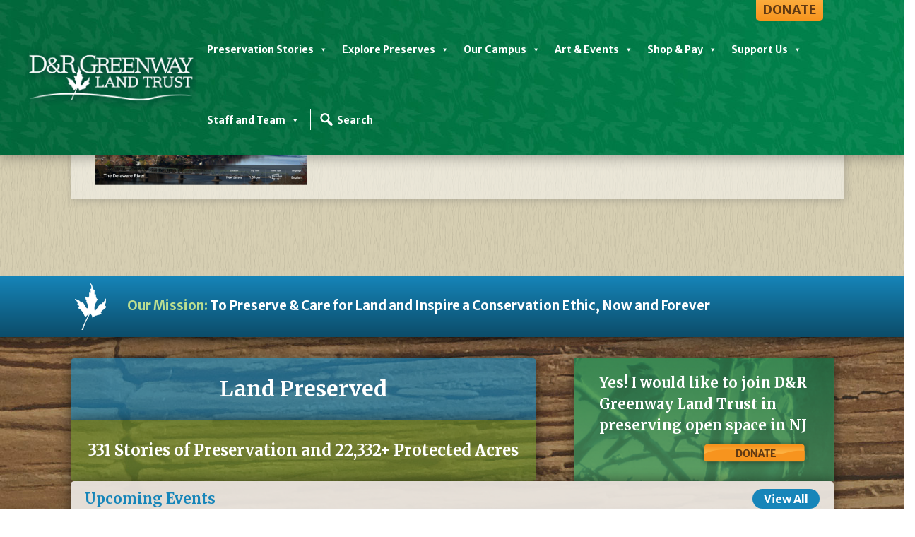

--- FILE ---
content_type: text/html; charset=UTF-8
request_url: https://drgreenway.org/seldom-told-stories-of-the-delaware-river/travelstorys-delaware-river-header/
body_size: 42096
content:
<!DOCTYPE html>
<html dir="ltr" lang="en-US" prefix="og: https://ogp.me/ns#">
<head>
<meta charset="UTF-8">
<script type="text/javascript">
/* <![CDATA[ */
var gform;gform||(document.addEventListener("gform_main_scripts_loaded",function(){gform.scriptsLoaded=!0}),document.addEventListener("gform/theme/scripts_loaded",function(){gform.themeScriptsLoaded=!0}),window.addEventListener("DOMContentLoaded",function(){gform.domLoaded=!0}),gform={domLoaded:!1,scriptsLoaded:!1,themeScriptsLoaded:!1,isFormEditor:()=>"function"==typeof InitializeEditor,callIfLoaded:function(o){return!(!gform.domLoaded||!gform.scriptsLoaded||!gform.themeScriptsLoaded&&!gform.isFormEditor()||(gform.isFormEditor()&&console.warn("The use of gform.initializeOnLoaded() is deprecated in the form editor context and will be removed in Gravity Forms 3.1."),o(),0))},initializeOnLoaded:function(o){gform.callIfLoaded(o)||(document.addEventListener("gform_main_scripts_loaded",()=>{gform.scriptsLoaded=!0,gform.callIfLoaded(o)}),document.addEventListener("gform/theme/scripts_loaded",()=>{gform.themeScriptsLoaded=!0,gform.callIfLoaded(o)}),window.addEventListener("DOMContentLoaded",()=>{gform.domLoaded=!0,gform.callIfLoaded(o)}))},hooks:{action:{},filter:{}},addAction:function(o,r,e,t){gform.addHook("action",o,r,e,t)},addFilter:function(o,r,e,t){gform.addHook("filter",o,r,e,t)},doAction:function(o){gform.doHook("action",o,arguments)},applyFilters:function(o){return gform.doHook("filter",o,arguments)},removeAction:function(o,r){gform.removeHook("action",o,r)},removeFilter:function(o,r,e){gform.removeHook("filter",o,r,e)},addHook:function(o,r,e,t,n){null==gform.hooks[o][r]&&(gform.hooks[o][r]=[]);var d=gform.hooks[o][r];null==n&&(n=r+"_"+d.length),gform.hooks[o][r].push({tag:n,callable:e,priority:t=null==t?10:t})},doHook:function(r,o,e){var t;if(e=Array.prototype.slice.call(e,1),null!=gform.hooks[r][o]&&((o=gform.hooks[r][o]).sort(function(o,r){return o.priority-r.priority}),o.forEach(function(o){"function"!=typeof(t=o.callable)&&(t=window[t]),"action"==r?t.apply(null,e):e[0]=t.apply(null,e)})),"filter"==r)return e[0]},removeHook:function(o,r,t,n){var e;null!=gform.hooks[o][r]&&(e=(e=gform.hooks[o][r]).filter(function(o,r,e){return!!(null!=n&&n!=o.tag||null!=t&&t!=o.priority)}),gform.hooks[o][r]=e)}});
/* ]]> */
</script>

<meta name="viewport" content="width=device-width, initial-scale=1.0">
<link rel="profile" href="https://gmpg.org/xfn/11">
<link rel="pingback" href="https://drgreenway.org/xmlrpc.php">
<script src="https://unpkg.com/flickity@2/dist/flickity.pkgd.min.js"></script>
<link rel="stylesheet" href="https://unpkg.com/flickity@2/dist/flickity.min.css">
<!-- <link rel="stylesheet" href="https://drgreenway.org/wp-content/themes/asenka-one/assets/css/style.css"> -->
<link href="https://fonts.googleapis.com/css?family=Merriweather+Sans:400,400i,700,700i,800|Merriweather:400,400i,700,700i,900|Open+Sans:400,400i,600,600i,700,700i,800" rel="stylesheet">
<script defer src="https://use.fontawesome.com/releases/v5.0.8/js/solid.js" integrity="sha384-+Ga2s7YBbhOD6nie0DzrZpJes+b2K1xkpKxTFFcx59QmVPaSA8c7pycsNaFwUK6l" crossorigin="anonymous"></script>
<script defer src="https://use.fontawesome.com/releases/v5.0.8/js/fontawesome.js" integrity="sha384-7ox8Q2yzO/uWircfojVuCQOZl+ZZBg2D2J5nkpLqzH1HY0C1dHlTKIbpRz/LG23c" crossorigin="anonymous"></script>
<title>TravelStorys Delaware River Header | D&amp;R Greenway</title>

		<!-- All in One SEO 4.9.3 - aioseo.com -->
	<meta name="robots" content="max-image-preview:large" />
	<link rel="canonical" href="https://drgreenway.org/seldom-told-stories-of-the-delaware-river/travelstorys-delaware-river-header/" />
	<meta name="generator" content="All in One SEO (AIOSEO) 4.9.3" />
		<meta property="og:locale" content="en_US" />
		<meta property="og:site_name" content="D&amp;R Greenway" />
		<meta property="og:type" content="article" />
		<meta property="og:title" content="TravelStorys Delaware River Header | D&amp;R Greenway" />
		<meta property="og:url" content="https://drgreenway.org/seldom-told-stories-of-the-delaware-river/travelstorys-delaware-river-header/" />
		<meta property="og:image" content="https://drgreenway.org/wp-content/uploads/2016/08/drlogo.png" />
		<meta property="og:image:secure_url" content="https://drgreenway.org/wp-content/uploads/2016/08/drlogo.png" />
		<meta property="article:published_time" content="2022-11-16T02:28:27+00:00" />
		<meta property="article:modified_time" content="2022-11-16T02:28:27+00:00" />
		<meta name="twitter:card" content="summary" />
		<meta name="twitter:title" content="TravelStorys Delaware River Header | D&amp;R Greenway" />
		<meta name="twitter:image" content="https://drgreenway.org/wp-content/uploads/2016/08/drlogo.png" />
		<script type="application/ld+json" class="aioseo-schema">
			{"@context":"https:\/\/schema.org","@graph":[{"@type":"BreadcrumbList","@id":"https:\/\/drgreenway.org\/seldom-told-stories-of-the-delaware-river\/travelstorys-delaware-river-header\/#breadcrumblist","itemListElement":[{"@type":"ListItem","@id":"https:\/\/drgreenway.org#listItem","position":1,"name":"Home","item":"https:\/\/drgreenway.org","nextItem":{"@type":"ListItem","@id":"https:\/\/drgreenway.org\/seldom-told-stories-of-the-delaware-river\/travelstorys-delaware-river-header\/#listItem","name":"TravelStorys Delaware River Header"}},{"@type":"ListItem","@id":"https:\/\/drgreenway.org\/seldom-told-stories-of-the-delaware-river\/travelstorys-delaware-river-header\/#listItem","position":2,"name":"TravelStorys Delaware River Header","previousItem":{"@type":"ListItem","@id":"https:\/\/drgreenway.org#listItem","name":"Home"}}]},{"@type":"ItemPage","@id":"https:\/\/drgreenway.org\/seldom-told-stories-of-the-delaware-river\/travelstorys-delaware-river-header\/#itempage","url":"https:\/\/drgreenway.org\/seldom-told-stories-of-the-delaware-river\/travelstorys-delaware-river-header\/","name":"TravelStorys Delaware River Header | D&R Greenway","inLanguage":"en-US","isPartOf":{"@id":"https:\/\/drgreenway.org\/#website"},"breadcrumb":{"@id":"https:\/\/drgreenway.org\/seldom-told-stories-of-the-delaware-river\/travelstorys-delaware-river-header\/#breadcrumblist"},"author":{"@id":"https:\/\/drgreenway.org\/author\/lindamead\/#author"},"creator":{"@id":"https:\/\/drgreenway.org\/author\/lindamead\/#author"},"datePublished":"2022-11-15T21:28:27-05:00","dateModified":"2022-11-15T21:28:27-05:00"},{"@type":"Organization","@id":"https:\/\/drgreenway.org\/#organization","name":"D&R Greenway","description":"Land Trust","url":"https:\/\/drgreenway.org\/","logo":{"@type":"ImageObject","url":"https:\/\/drgreenway.org\/wp-content\/uploads\/2019\/01\/FOR-PRINT-Large-DR-logo-PMS-356-Versailles-45-Light.png","@id":"https:\/\/drgreenway.org\/seldom-told-stories-of-the-delaware-river\/travelstorys-delaware-river-header\/#organizationLogo","width":830,"height":286},"image":{"@id":"https:\/\/drgreenway.org\/seldom-told-stories-of-the-delaware-river\/travelstorys-delaware-river-header\/#organizationLogo"}},{"@type":"Person","@id":"https:\/\/drgreenway.org\/author\/lindamead\/#author","url":"https:\/\/drgreenway.org\/author\/lindamead\/","name":"Linda Mead","image":{"@type":"ImageObject","@id":"https:\/\/drgreenway.org\/seldom-told-stories-of-the-delaware-river\/travelstorys-delaware-river-header\/#authorImage","url":"https:\/\/secure.gravatar.com\/avatar\/216c2cde8c0801a3c031edde02afd50a601dce42ab3bb3baf3953037fda871dd?s=96&d=mm&r=g","width":96,"height":96,"caption":"Linda Mead"}},{"@type":"WebSite","@id":"https:\/\/drgreenway.org\/#website","url":"https:\/\/drgreenway.org\/","name":"D&R Greenway","description":"Land Trust","inLanguage":"en-US","publisher":{"@id":"https:\/\/drgreenway.org\/#organization"}}]}
		</script>
		<!-- All in One SEO -->

<link rel="alternate" type="application/rss+xml" title="D&amp;R Greenway &raquo; Feed" href="https://drgreenway.org/feed/" />
<style id='wp-img-auto-sizes-contain-inline-css' type='text/css'>
img:is([sizes=auto i],[sizes^="auto," i]){contain-intrinsic-size:3000px 1500px}
/*# sourceURL=wp-img-auto-sizes-contain-inline-css */
</style>

<link rel='stylesheet' id='embedpress-css-css' href='https://drgreenway.org/wp-content/plugins/embedpress/assets/css/embedpress.css?ver=1768245351' type='text/css' media='all' />
<link rel='stylesheet' id='embedpress-blocks-style-css' href='https://drgreenway.org/wp-content/plugins/embedpress/assets/css/blocks.build.css?ver=1768245351' type='text/css' media='all' />
<link rel='stylesheet' id='embedpress-lazy-load-css-css' href='https://drgreenway.org/wp-content/plugins/embedpress/assets/css/lazy-load.css?ver=1768245351' type='text/css' media='all' />
<style id='wp-emoji-styles-inline-css' type='text/css'>

	img.wp-smiley, img.emoji {
		display: inline !important;
		border: none !important;
		box-shadow: none !important;
		height: 1em !important;
		width: 1em !important;
		margin: 0 0.07em !important;
		vertical-align: -0.1em !important;
		background: none !important;
		padding: 0 !important;
	}
/*# sourceURL=wp-emoji-styles-inline-css */
</style>
<link rel='stylesheet' id='wp-block-library-css' href='https://drgreenway.org/wp-includes/css/dist/block-library/style.min.css?ver=6.9' type='text/css' media='all' />
<style id='global-styles-inline-css' type='text/css'>
:root{--wp--preset--aspect-ratio--square: 1;--wp--preset--aspect-ratio--4-3: 4/3;--wp--preset--aspect-ratio--3-4: 3/4;--wp--preset--aspect-ratio--3-2: 3/2;--wp--preset--aspect-ratio--2-3: 2/3;--wp--preset--aspect-ratio--16-9: 16/9;--wp--preset--aspect-ratio--9-16: 9/16;--wp--preset--color--black: #000000;--wp--preset--color--cyan-bluish-gray: #abb8c3;--wp--preset--color--white: #ffffff;--wp--preset--color--pale-pink: #f78da7;--wp--preset--color--vivid-red: #cf2e2e;--wp--preset--color--luminous-vivid-orange: #ff6900;--wp--preset--color--luminous-vivid-amber: #fcb900;--wp--preset--color--light-green-cyan: #7bdcb5;--wp--preset--color--vivid-green-cyan: #00d084;--wp--preset--color--pale-cyan-blue: #8ed1fc;--wp--preset--color--vivid-cyan-blue: #0693e3;--wp--preset--color--vivid-purple: #9b51e0;--wp--preset--gradient--vivid-cyan-blue-to-vivid-purple: linear-gradient(135deg,rgb(6,147,227) 0%,rgb(155,81,224) 100%);--wp--preset--gradient--light-green-cyan-to-vivid-green-cyan: linear-gradient(135deg,rgb(122,220,180) 0%,rgb(0,208,130) 100%);--wp--preset--gradient--luminous-vivid-amber-to-luminous-vivid-orange: linear-gradient(135deg,rgb(252,185,0) 0%,rgb(255,105,0) 100%);--wp--preset--gradient--luminous-vivid-orange-to-vivid-red: linear-gradient(135deg,rgb(255,105,0) 0%,rgb(207,46,46) 100%);--wp--preset--gradient--very-light-gray-to-cyan-bluish-gray: linear-gradient(135deg,rgb(238,238,238) 0%,rgb(169,184,195) 100%);--wp--preset--gradient--cool-to-warm-spectrum: linear-gradient(135deg,rgb(74,234,220) 0%,rgb(151,120,209) 20%,rgb(207,42,186) 40%,rgb(238,44,130) 60%,rgb(251,105,98) 80%,rgb(254,248,76) 100%);--wp--preset--gradient--blush-light-purple: linear-gradient(135deg,rgb(255,206,236) 0%,rgb(152,150,240) 100%);--wp--preset--gradient--blush-bordeaux: linear-gradient(135deg,rgb(254,205,165) 0%,rgb(254,45,45) 50%,rgb(107,0,62) 100%);--wp--preset--gradient--luminous-dusk: linear-gradient(135deg,rgb(255,203,112) 0%,rgb(199,81,192) 50%,rgb(65,88,208) 100%);--wp--preset--gradient--pale-ocean: linear-gradient(135deg,rgb(255,245,203) 0%,rgb(182,227,212) 50%,rgb(51,167,181) 100%);--wp--preset--gradient--electric-grass: linear-gradient(135deg,rgb(202,248,128) 0%,rgb(113,206,126) 100%);--wp--preset--gradient--midnight: linear-gradient(135deg,rgb(2,3,129) 0%,rgb(40,116,252) 100%);--wp--preset--font-size--small: 13px;--wp--preset--font-size--medium: 20px;--wp--preset--font-size--large: 36px;--wp--preset--font-size--x-large: 42px;--wp--preset--spacing--20: 0.44rem;--wp--preset--spacing--30: 0.67rem;--wp--preset--spacing--40: 1rem;--wp--preset--spacing--50: 1.5rem;--wp--preset--spacing--60: 2.25rem;--wp--preset--spacing--70: 3.38rem;--wp--preset--spacing--80: 5.06rem;--wp--preset--shadow--natural: 6px 6px 9px rgba(0, 0, 0, 0.2);--wp--preset--shadow--deep: 12px 12px 50px rgba(0, 0, 0, 0.4);--wp--preset--shadow--sharp: 6px 6px 0px rgba(0, 0, 0, 0.2);--wp--preset--shadow--outlined: 6px 6px 0px -3px rgb(255, 255, 255), 6px 6px rgb(0, 0, 0);--wp--preset--shadow--crisp: 6px 6px 0px rgb(0, 0, 0);}:where(.is-layout-flex){gap: 0.5em;}:where(.is-layout-grid){gap: 0.5em;}body .is-layout-flex{display: flex;}.is-layout-flex{flex-wrap: wrap;align-items: center;}.is-layout-flex > :is(*, div){margin: 0;}body .is-layout-grid{display: grid;}.is-layout-grid > :is(*, div){margin: 0;}:where(.wp-block-columns.is-layout-flex){gap: 2em;}:where(.wp-block-columns.is-layout-grid){gap: 2em;}:where(.wp-block-post-template.is-layout-flex){gap: 1.25em;}:where(.wp-block-post-template.is-layout-grid){gap: 1.25em;}.has-black-color{color: var(--wp--preset--color--black) !important;}.has-cyan-bluish-gray-color{color: var(--wp--preset--color--cyan-bluish-gray) !important;}.has-white-color{color: var(--wp--preset--color--white) !important;}.has-pale-pink-color{color: var(--wp--preset--color--pale-pink) !important;}.has-vivid-red-color{color: var(--wp--preset--color--vivid-red) !important;}.has-luminous-vivid-orange-color{color: var(--wp--preset--color--luminous-vivid-orange) !important;}.has-luminous-vivid-amber-color{color: var(--wp--preset--color--luminous-vivid-amber) !important;}.has-light-green-cyan-color{color: var(--wp--preset--color--light-green-cyan) !important;}.has-vivid-green-cyan-color{color: var(--wp--preset--color--vivid-green-cyan) !important;}.has-pale-cyan-blue-color{color: var(--wp--preset--color--pale-cyan-blue) !important;}.has-vivid-cyan-blue-color{color: var(--wp--preset--color--vivid-cyan-blue) !important;}.has-vivid-purple-color{color: var(--wp--preset--color--vivid-purple) !important;}.has-black-background-color{background-color: var(--wp--preset--color--black) !important;}.has-cyan-bluish-gray-background-color{background-color: var(--wp--preset--color--cyan-bluish-gray) !important;}.has-white-background-color{background-color: var(--wp--preset--color--white) !important;}.has-pale-pink-background-color{background-color: var(--wp--preset--color--pale-pink) !important;}.has-vivid-red-background-color{background-color: var(--wp--preset--color--vivid-red) !important;}.has-luminous-vivid-orange-background-color{background-color: var(--wp--preset--color--luminous-vivid-orange) !important;}.has-luminous-vivid-amber-background-color{background-color: var(--wp--preset--color--luminous-vivid-amber) !important;}.has-light-green-cyan-background-color{background-color: var(--wp--preset--color--light-green-cyan) !important;}.has-vivid-green-cyan-background-color{background-color: var(--wp--preset--color--vivid-green-cyan) !important;}.has-pale-cyan-blue-background-color{background-color: var(--wp--preset--color--pale-cyan-blue) !important;}.has-vivid-cyan-blue-background-color{background-color: var(--wp--preset--color--vivid-cyan-blue) !important;}.has-vivid-purple-background-color{background-color: var(--wp--preset--color--vivid-purple) !important;}.has-black-border-color{border-color: var(--wp--preset--color--black) !important;}.has-cyan-bluish-gray-border-color{border-color: var(--wp--preset--color--cyan-bluish-gray) !important;}.has-white-border-color{border-color: var(--wp--preset--color--white) !important;}.has-pale-pink-border-color{border-color: var(--wp--preset--color--pale-pink) !important;}.has-vivid-red-border-color{border-color: var(--wp--preset--color--vivid-red) !important;}.has-luminous-vivid-orange-border-color{border-color: var(--wp--preset--color--luminous-vivid-orange) !important;}.has-luminous-vivid-amber-border-color{border-color: var(--wp--preset--color--luminous-vivid-amber) !important;}.has-light-green-cyan-border-color{border-color: var(--wp--preset--color--light-green-cyan) !important;}.has-vivid-green-cyan-border-color{border-color: var(--wp--preset--color--vivid-green-cyan) !important;}.has-pale-cyan-blue-border-color{border-color: var(--wp--preset--color--pale-cyan-blue) !important;}.has-vivid-cyan-blue-border-color{border-color: var(--wp--preset--color--vivid-cyan-blue) !important;}.has-vivid-purple-border-color{border-color: var(--wp--preset--color--vivid-purple) !important;}.has-vivid-cyan-blue-to-vivid-purple-gradient-background{background: var(--wp--preset--gradient--vivid-cyan-blue-to-vivid-purple) !important;}.has-light-green-cyan-to-vivid-green-cyan-gradient-background{background: var(--wp--preset--gradient--light-green-cyan-to-vivid-green-cyan) !important;}.has-luminous-vivid-amber-to-luminous-vivid-orange-gradient-background{background: var(--wp--preset--gradient--luminous-vivid-amber-to-luminous-vivid-orange) !important;}.has-luminous-vivid-orange-to-vivid-red-gradient-background{background: var(--wp--preset--gradient--luminous-vivid-orange-to-vivid-red) !important;}.has-very-light-gray-to-cyan-bluish-gray-gradient-background{background: var(--wp--preset--gradient--very-light-gray-to-cyan-bluish-gray) !important;}.has-cool-to-warm-spectrum-gradient-background{background: var(--wp--preset--gradient--cool-to-warm-spectrum) !important;}.has-blush-light-purple-gradient-background{background: var(--wp--preset--gradient--blush-light-purple) !important;}.has-blush-bordeaux-gradient-background{background: var(--wp--preset--gradient--blush-bordeaux) !important;}.has-luminous-dusk-gradient-background{background: var(--wp--preset--gradient--luminous-dusk) !important;}.has-pale-ocean-gradient-background{background: var(--wp--preset--gradient--pale-ocean) !important;}.has-electric-grass-gradient-background{background: var(--wp--preset--gradient--electric-grass) !important;}.has-midnight-gradient-background{background: var(--wp--preset--gradient--midnight) !important;}.has-small-font-size{font-size: var(--wp--preset--font-size--small) !important;}.has-medium-font-size{font-size: var(--wp--preset--font-size--medium) !important;}.has-large-font-size{font-size: var(--wp--preset--font-size--large) !important;}.has-x-large-font-size{font-size: var(--wp--preset--font-size--x-large) !important;}
/*# sourceURL=global-styles-inline-css */
</style>

<style id='classic-theme-styles-inline-css' type='text/css'>
/*! This file is auto-generated */
.wp-block-button__link{color:#fff;background-color:#32373c;border-radius:9999px;box-shadow:none;text-decoration:none;padding:calc(.667em + 2px) calc(1.333em + 2px);font-size:1.125em}.wp-block-file__button{background:#32373c;color:#fff;text-decoration:none}
/*# sourceURL=/wp-includes/css/classic-themes.min.css */
</style>
<link rel='stylesheet' id='awsm-ead-public-css' href='https://drgreenway.org/wp-content/plugins/embed-any-document/css/embed-public.min.css?ver=2.7.12' type='text/css' media='all' />
<link rel='stylesheet' id='wp-components-css' href='https://drgreenway.org/wp-includes/css/dist/components/style.min.css?ver=6.9' type='text/css' media='all' />
<link rel='stylesheet' id='wp-preferences-css' href='https://drgreenway.org/wp-includes/css/dist/preferences/style.min.css?ver=6.9' type='text/css' media='all' />
<link rel='stylesheet' id='wp-block-editor-css' href='https://drgreenway.org/wp-includes/css/dist/block-editor/style.min.css?ver=6.9' type='text/css' media='all' />
<link rel='stylesheet' id='popup-maker-block-library-style-css' href='https://drgreenway.org/wp-content/plugins/popup-maker/dist/packages/block-library-style.css?ver=dbea705cfafe089d65f1' type='text/css' media='all' />
<link rel='stylesheet' id='pdfp-public-css' href='https://drgreenway.org/wp-content/plugins/pdf-poster/build/public.css?ver=2.3.1' type='text/css' media='all' />
<style id='responsive-menu-inline-css' type='text/css'>
#rmp_menu_trigger-6354{width: 50px;height: 52px;position: absolute;top: 38px;border-radius: 5px;display: none;text-decoration: none;right: 5%;background: #02703f;transition: transform 0.5s, background-color 1s}#rmp_menu_trigger-6354:hover, #rmp_menu_trigger-6354:focus{background: #7fa455;text-decoration: unset}#rmp_menu_trigger-6354.is-active{background: #7fa455}#rmp_menu_trigger-6354 .rmp-trigger-box{width: 25px;color: #ffffff}#rmp_menu_trigger-6354 .rmp-trigger-icon-active, #rmp_menu_trigger-6354 .rmp-trigger-text-open{display: none}#rmp_menu_trigger-6354.is-active .rmp-trigger-icon-active, #rmp_menu_trigger-6354.is-active .rmp-trigger-text-open{display: inline}#rmp_menu_trigger-6354.is-active .rmp-trigger-icon-inactive, #rmp_menu_trigger-6354.is-active .rmp-trigger-text{display: none}#rmp_menu_trigger-6354 .rmp-trigger-label{color: #ffffff;pointer-events: none;line-height: 13px;font-family: inherit;font-size: 9px;display: inline;text-transform: inherit}#rmp_menu_trigger-6354 .rmp-trigger-label.rmp-trigger-label-top{display: block;margin-bottom: 12px}#rmp_menu_trigger-6354 .rmp-trigger-label.rmp-trigger-label-bottom{display: block;margin-top: 12px}#rmp_menu_trigger-6354 .responsive-menu-pro-inner{display: block}#rmp_menu_trigger-6354 .rmp-trigger-icon-inactive .rmp-font-icon{color: #ffffff}#rmp_menu_trigger-6354 .responsive-menu-pro-inner, #rmp_menu_trigger-6354 .responsive-menu-pro-inner::before, #rmp_menu_trigger-6354 .responsive-menu-pro-inner::after{width: 25px;height: 3px;background-color: #ffffff;border-radius: 4px;position: absolute}#rmp_menu_trigger-6354 .rmp-trigger-icon-active .rmp-font-icon{color: #ffffff}#rmp_menu_trigger-6354.is-active .responsive-menu-pro-inner, #rmp_menu_trigger-6354.is-active .responsive-menu-pro-inner::before, #rmp_menu_trigger-6354.is-active .responsive-menu-pro-inner::after{background-color: #ffffff}#rmp_menu_trigger-6354:hover .rmp-trigger-icon-inactive .rmp-font-icon{color: #ffffff}#rmp_menu_trigger-6354:not(.is-active):hover .responsive-menu-pro-inner, #rmp_menu_trigger-6354:not(.is-active):hover .responsive-menu-pro-inner::before, #rmp_menu_trigger-6354:not(.is-active):hover .responsive-menu-pro-inner::after{background-color: #ffffff}#rmp_menu_trigger-6354 .responsive-menu-pro-inner::before{top: 10px}#rmp_menu_trigger-6354 .responsive-menu-pro-inner::after{bottom: 10px}#rmp_menu_trigger-6354.is-active .responsive-menu-pro-inner::after{bottom: 0}@media screen and (max-width: 1200px){#rmp_menu_trigger-6354{display: block}#rmp-container-6354{position: fixed;top: 0;margin: 0;transition: transform 0.5s;overflow: auto;display: block;width: 66%;background-color: #e5f2d6;background-image: url("");height: 100%;left: 0;padding-top: 0px;padding-left: 0px;padding-bottom: 0px;padding-right: 0px}#rmp-menu-wrap-6354{padding-top: 0px;padding-left: 0px;padding-bottom: 0px;padding-right: 0px;background-color: #e5f2d6}#rmp-menu-wrap-6354 .rmp-menu, #rmp-menu-wrap-6354 .rmp-submenu{width: 100%;box-sizing: border-box;margin: 0;padding: 0}#rmp-menu-wrap-6354 .rmp-submenu-depth-1 .rmp-menu-item-link{padding-left: 10%}#rmp-menu-wrap-6354 .rmp-submenu-depth-2 .rmp-menu-item-link{padding-left: 15%}#rmp-menu-wrap-6354 .rmp-submenu-depth-3 .rmp-menu-item-link{padding-left: 20%}#rmp-menu-wrap-6354 .rmp-submenu-depth-4 .rmp-menu-item-link{padding-left: 25%}#rmp-menu-wrap-6354 .rmp-submenu.rmp-submenu-open{display: block}#rmp-menu-wrap-6354 .rmp-menu-item{width: 100%;list-style: none;margin: 0}#rmp-menu-wrap-6354 .rmp-menu-item-link{height: 44px;line-height: 44px;font-size: 14px;border-bottom: 1px solid #e5f2d6;font-family: Merriweather Sans;color: #515151;text-align: left;background-color: #e5f2d6;font-weight: normal;letter-spacing: 0px;display: block;box-sizing: border-box;width: 100%;text-decoration: none;position: relative;overflow: hidden;transition: background-color 1s, border-color 1s, 1s;padding: 0 5%;padding-right: 54px}#rmp-menu-wrap-6354 .rmp-menu-item-link:after, #rmp-menu-wrap-6354 .rmp-menu-item-link:before{display: none}#rmp-menu-wrap-6354 .rmp-menu-item-link:hover, #rmp-menu-wrap-6354 .rmp-menu-item-link:focus{color: #ffffff;border-color: #e5f2d6;background-color: #1686b8}#rmp-menu-wrap-6354 .rmp-menu-item-link:focus{outline: none;border-color: unset;box-shadow: unset}#rmp-menu-wrap-6354 .rmp-menu-item-link .rmp-font-icon{height: 44px;line-height: 44px;margin-right: 10px;font-size: 14px}#rmp-menu-wrap-6354 .rmp-menu-current-item .rmp-menu-item-link{color: #515151;border-color: #212121;background-color: #008349}#rmp-menu-wrap-6354 .rmp-menu-current-item .rmp-menu-item-link:hover, #rmp-menu-wrap-6354 .rmp-menu-current-item .rmp-menu-item-link:focus{color: #ffffff;border-color: #3f3f3f;background-color: #3f3f3f}#rmp-menu-wrap-6354 .rmp-menu-subarrow{position: absolute;top: 0;bottom: 0;text-align: center;overflow: hidden;background-size: cover;overflow: hidden;right: 0;border-left-style: solid;border-left-color: #e5f2d6;border-left-width: 1px;height: 44px;width: 44px;color: #515151;background-color: #e5f2d6}#rmp-menu-wrap-6354 .rmp-menu-subarrow svg{fill: #515151}#rmp-menu-wrap-6354 .rmp-menu-subarrow:hover{color: #ffffff;border-color: #e5f2d6;background-color: #1686b8}#rmp-menu-wrap-6354 .rmp-menu-subarrow:hover svg{fill: #ffffff}#rmp-menu-wrap-6354 .rmp-menu-subarrow .rmp-font-icon{margin-right: unset}#rmp-menu-wrap-6354 .rmp-menu-subarrow *{vertical-align: middle;line-height: 44px}#rmp-menu-wrap-6354 .rmp-menu-subarrow-active{display: block;background-size: cover;color: #ffffff;border-color: #0f6e44;background-color: #0f6e44}#rmp-menu-wrap-6354 .rmp-menu-subarrow-active svg{fill: #ffffff}#rmp-menu-wrap-6354 .rmp-menu-subarrow-active:hover{color: #ffffff;border-color: #0f6e44;background-color: #0f6e44}#rmp-menu-wrap-6354 .rmp-menu-subarrow-active:hover svg{fill: #ffffff}#rmp-menu-wrap-6354 .rmp-submenu{display: none}#rmp-menu-wrap-6354 .rmp-submenu .rmp-menu-item-link{height: 44px;line-height: 44px;letter-spacing: 0px;font-size: 14px;border-bottom: 1px solid #e5f2d6;font-family: Merriweather Sans;font-weight: normal;color: #515151;text-align: left;background-color: #e5f2d6}#rmp-menu-wrap-6354 .rmp-submenu .rmp-menu-item-link:hover, #rmp-menu-wrap-6354 .rmp-submenu .rmp-menu-item-link:focus{color: #ffffff;border-color: #e5f2d6;background-color: #1686b8}#rmp-menu-wrap-6354 .rmp-submenu .rmp-menu-current-item .rmp-menu-item-link{color: #515151;border-color: #212121;background-color: #008349}#rmp-menu-wrap-6354 .rmp-submenu .rmp-menu-current-item .rmp-menu-item-link:hover, #rmp-menu-wrap-6354 .rmp-submenu .rmp-menu-current-item .rmp-menu-item-link:focus{color: #ffffff;border-color: #3f3f3f;background-color: #3f3f3f}#rmp-menu-wrap-6354 .rmp-submenu .rmp-menu-subarrow{right: 0;border-right: unset;border-left-style: solid;border-left-color: #e5f2d6;border-left-width: 1px;height: 44px;line-height: 44px;width: 44px;color: #515151;background-color: #e5f2d6}#rmp-menu-wrap-6354 .rmp-submenu .rmp-menu-subarrow:hover{color: #ffffff;border-color: #e5f2d6;background-color: #1686b8}#rmp-menu-wrap-6354 .rmp-submenu .rmp-menu-subarrow-active{color: #ffffff;border-color: #0f6e44;background-color: #0f6e44}#rmp-menu-wrap-6354 .rmp-submenu .rmp-menu-subarrow-active:hover{color: #ffffff;border-color: #0f6e44;background-color: #0f6e44}#rmp-menu-wrap-6354 .rmp-menu-item-description{margin: 0;padding: 5px 5%;opacity: 0.8;color: #515151}#rmp-search-box-6354{display: block;padding-top: 0px;padding-left: 5%;padding-bottom: 0px;padding-right: 5%}#rmp-search-box-6354 .rmp-search-form{margin: 0}#rmp-search-box-6354 .rmp-search-box{background: #ffffff;border: 1px solid #dadada;color: #333333;width: 100%;padding: 0 5%;border-radius: 30px;height: 45px;-webkit-appearance: none}#rmp-search-box-6354 .rmp-search-box::placeholder{color: #c7c7cd}#rmp-search-box-6354 .rmp-search-box:focus{background-color: #ffffff;outline: 2px solid #dadada;color: #333333}#rmp-menu-title-6354{background-color: #e5f2d6;color: #515151;text-align: left;font-size: 14px;padding-top: 10%;padding-left: 5%;padding-bottom: 0%;padding-right: 5%;font-weight: 400;transition: background-color 1s, border-color 1s, color 1s}#rmp-menu-title-6354:hover{background-color: #e5f2d6;color: #ffffff}#rmp-menu-title-6354 > .rmp-menu-title-link{color: #515151;width: 100%;background-color: unset;text-decoration: none}#rmp-menu-title-6354 > .rmp-menu-title-link:hover{color: #ffffff}#rmp-menu-title-6354 .rmp-font-icon{font-size: 14px}#rmp-menu-additional-content-6354{padding-top: 0px;padding-left: 5%;padding-bottom: 0px;padding-right: 5%;color: #ffffff;text-align: center;font-size: 16px}}#rmp_menu_trigger-6353{width: 50px;height: 52px;position: absolute;top: 38px;border-radius: 5px;display: none;text-decoration: none;right: 5%;background: #02703f;transition: transform 0.5s, background-color 1s}#rmp_menu_trigger-6353:hover, #rmp_menu_trigger-6353:focus{background: #7fa455;text-decoration: unset}#rmp_menu_trigger-6353.is-active{background: #7fa455}#rmp_menu_trigger-6353 .rmp-trigger-box{width: 25px;color: #ffffff}#rmp_menu_trigger-6353 .rmp-trigger-icon-active, #rmp_menu_trigger-6353 .rmp-trigger-text-open{display: none}#rmp_menu_trigger-6353.is-active .rmp-trigger-icon-active, #rmp_menu_trigger-6353.is-active .rmp-trigger-text-open{display: inline}#rmp_menu_trigger-6353.is-active .rmp-trigger-icon-inactive, #rmp_menu_trigger-6353.is-active .rmp-trigger-text{display: none}#rmp_menu_trigger-6353 .rmp-trigger-label{color: #ffffff;pointer-events: none;line-height: 13px;font-family: inherit;font-size: 9px;display: inline;text-transform: inherit}#rmp_menu_trigger-6353 .rmp-trigger-label.rmp-trigger-label-top{display: block;margin-bottom: 12px}#rmp_menu_trigger-6353 .rmp-trigger-label.rmp-trigger-label-bottom{display: block;margin-top: 12px}#rmp_menu_trigger-6353 .responsive-menu-pro-inner{display: block}#rmp_menu_trigger-6353 .rmp-trigger-icon-inactive .rmp-font-icon{color: #ffffff}#rmp_menu_trigger-6353 .responsive-menu-pro-inner, #rmp_menu_trigger-6353 .responsive-menu-pro-inner::before, #rmp_menu_trigger-6353 .responsive-menu-pro-inner::after{width: 25px;height: 3px;background-color: #ffffff;border-radius: 4px;position: absolute}#rmp_menu_trigger-6353 .rmp-trigger-icon-active .rmp-font-icon{color: #ffffff}#rmp_menu_trigger-6353.is-active .responsive-menu-pro-inner, #rmp_menu_trigger-6353.is-active .responsive-menu-pro-inner::before, #rmp_menu_trigger-6353.is-active .responsive-menu-pro-inner::after{background-color: #ffffff}#rmp_menu_trigger-6353:hover .rmp-trigger-icon-inactive .rmp-font-icon{color: #ffffff}#rmp_menu_trigger-6353:not(.is-active):hover .responsive-menu-pro-inner, #rmp_menu_trigger-6353:not(.is-active):hover .responsive-menu-pro-inner::before, #rmp_menu_trigger-6353:not(.is-active):hover .responsive-menu-pro-inner::after{background-color: #ffffff}#rmp_menu_trigger-6353 .responsive-menu-pro-inner::before{top: 10px}#rmp_menu_trigger-6353 .responsive-menu-pro-inner::after{bottom: 10px}#rmp_menu_trigger-6353.is-active .responsive-menu-pro-inner::after{bottom: 0}@media screen and (max-width: 1200px){#rmp_menu_trigger-6353{display: block}#rmp-container-6353{position: fixed;top: 0;margin: 0;transition: transform 0.5s;overflow: auto;display: block;width: 66%;background-color: #e5f2d6;background-image: url("");height: 100%;left: 0;padding-top: 0px;padding-left: 0px;padding-bottom: 0px;padding-right: 0px}#rmp-menu-wrap-6353{padding-top: 0px;padding-left: 0px;padding-bottom: 0px;padding-right: 0px;background-color: #e5f2d6}#rmp-menu-wrap-6353 .rmp-menu, #rmp-menu-wrap-6353 .rmp-submenu{width: 100%;box-sizing: border-box;margin: 0;padding: 0}#rmp-menu-wrap-6353 .rmp-submenu-depth-1 .rmp-menu-item-link{padding-left: 10%}#rmp-menu-wrap-6353 .rmp-submenu-depth-2 .rmp-menu-item-link{padding-left: 15%}#rmp-menu-wrap-6353 .rmp-submenu-depth-3 .rmp-menu-item-link{padding-left: 20%}#rmp-menu-wrap-6353 .rmp-submenu-depth-4 .rmp-menu-item-link{padding-left: 25%}#rmp-menu-wrap-6353 .rmp-submenu.rmp-submenu-open{display: block}#rmp-menu-wrap-6353 .rmp-menu-item{width: 100%;list-style: none;margin: 0}#rmp-menu-wrap-6353 .rmp-menu-item-link{height: 44px;line-height: 44px;font-size: 14px;border-bottom: 1px solid #e5f2d6;font-family: Merriweather Sans;color: #515151;text-align: left;background-color: #e5f2d6;font-weight: normal;letter-spacing: 0px;display: block;box-sizing: border-box;width: 100%;text-decoration: none;position: relative;overflow: hidden;transition: background-color 1s, border-color 1s, 1s;padding: 0 5%;padding-right: 54px}#rmp-menu-wrap-6353 .rmp-menu-item-link:after, #rmp-menu-wrap-6353 .rmp-menu-item-link:before{display: none}#rmp-menu-wrap-6353 .rmp-menu-item-link:hover, #rmp-menu-wrap-6353 .rmp-menu-item-link:focus{color: #ffffff;border-color: #e5f2d6;background-color: #1686b8}#rmp-menu-wrap-6353 .rmp-menu-item-link:focus{outline: none;border-color: unset;box-shadow: unset}#rmp-menu-wrap-6353 .rmp-menu-item-link .rmp-font-icon{height: 44px;line-height: 44px;margin-right: 10px;font-size: 14px}#rmp-menu-wrap-6353 .rmp-menu-current-item .rmp-menu-item-link{color: #515151;border-color: #212121;background-color: #008349}#rmp-menu-wrap-6353 .rmp-menu-current-item .rmp-menu-item-link:hover, #rmp-menu-wrap-6353 .rmp-menu-current-item .rmp-menu-item-link:focus{color: #ffffff;border-color: #3f3f3f;background-color: #3f3f3f}#rmp-menu-wrap-6353 .rmp-menu-subarrow{position: absolute;top: 0;bottom: 0;text-align: center;overflow: hidden;background-size: cover;overflow: hidden;right: 0;border-left-style: solid;border-left-color: #e5f2d6;border-left-width: 1px;height: 44px;width: 44px;color: #515151;background-color: #e5f2d6}#rmp-menu-wrap-6353 .rmp-menu-subarrow svg{fill: #515151}#rmp-menu-wrap-6353 .rmp-menu-subarrow:hover{color: #ffffff;border-color: #e5f2d6;background-color: #1686b8}#rmp-menu-wrap-6353 .rmp-menu-subarrow:hover svg{fill: #ffffff}#rmp-menu-wrap-6353 .rmp-menu-subarrow .rmp-font-icon{margin-right: unset}#rmp-menu-wrap-6353 .rmp-menu-subarrow *{vertical-align: middle;line-height: 44px}#rmp-menu-wrap-6353 .rmp-menu-subarrow-active{display: block;background-size: cover;color: #ffffff;border-color: #0f6e44;background-color: #0f6e44}#rmp-menu-wrap-6353 .rmp-menu-subarrow-active svg{fill: #ffffff}#rmp-menu-wrap-6353 .rmp-menu-subarrow-active:hover{color: #ffffff;border-color: #0f6e44;background-color: #0f6e44}#rmp-menu-wrap-6353 .rmp-menu-subarrow-active:hover svg{fill: #ffffff}#rmp-menu-wrap-6353 .rmp-submenu{display: none}#rmp-menu-wrap-6353 .rmp-submenu .rmp-menu-item-link{height: 44px;line-height: 44px;letter-spacing: 0px;font-size: 14px;border-bottom: 1px solid #e5f2d6;font-family: Merriweather Sans;font-weight: normal;color: #515151;text-align: left;background-color: #e5f2d6}#rmp-menu-wrap-6353 .rmp-submenu .rmp-menu-item-link:hover, #rmp-menu-wrap-6353 .rmp-submenu .rmp-menu-item-link:focus{color: #ffffff;border-color: #e5f2d6;background-color: #1686b8}#rmp-menu-wrap-6353 .rmp-submenu .rmp-menu-current-item .rmp-menu-item-link{color: #515151;border-color: #212121;background-color: #008349}#rmp-menu-wrap-6353 .rmp-submenu .rmp-menu-current-item .rmp-menu-item-link:hover, #rmp-menu-wrap-6353 .rmp-submenu .rmp-menu-current-item .rmp-menu-item-link:focus{color: #ffffff;border-color: #3f3f3f;background-color: #3f3f3f}#rmp-menu-wrap-6353 .rmp-submenu .rmp-menu-subarrow{right: 0;border-right: unset;border-left-style: solid;border-left-color: #e5f2d6;border-left-width: 1px;height: 44px;line-height: 44px;width: 44px;color: #515151;background-color: #e5f2d6}#rmp-menu-wrap-6353 .rmp-submenu .rmp-menu-subarrow:hover{color: #ffffff;border-color: #e5f2d6;background-color: #1686b8}#rmp-menu-wrap-6353 .rmp-submenu .rmp-menu-subarrow-active{color: #ffffff;border-color: #0f6e44;background-color: #0f6e44}#rmp-menu-wrap-6353 .rmp-submenu .rmp-menu-subarrow-active:hover{color: #ffffff;border-color: #0f6e44;background-color: #0f6e44}#rmp-menu-wrap-6353 .rmp-menu-item-description{margin: 0;padding: 5px 5%;opacity: 0.8;color: #515151}#rmp-search-box-6353{display: block;padding-top: 0px;padding-left: 5%;padding-bottom: 0px;padding-right: 5%}#rmp-search-box-6353 .rmp-search-form{margin: 0}#rmp-search-box-6353 .rmp-search-box{background: #ffffff;border: 1px solid #dadada;color: #333333;width: 100%;padding: 0 5%;border-radius: 30px;height: 45px;-webkit-appearance: none}#rmp-search-box-6353 .rmp-search-box::placeholder{color: #c7c7cd}#rmp-search-box-6353 .rmp-search-box:focus{background-color: #ffffff;outline: 2px solid #dadada;color: #333333}#rmp-menu-title-6353{background-color: #e5f2d6;color: #515151;text-align: left;font-size: 14px;padding-top: 10%;padding-left: 5%;padding-bottom: 0%;padding-right: 5%;font-weight: 400;transition: background-color 1s, border-color 1s, color 1s}#rmp-menu-title-6353:hover{background-color: #e5f2d6;color: #ffffff}#rmp-menu-title-6353 > .rmp-menu-title-link{color: #515151;width: 100%;background-color: unset;text-decoration: none}#rmp-menu-title-6353 > .rmp-menu-title-link:hover{color: #ffffff}#rmp-menu-title-6353 .rmp-font-icon{font-size: 14px}#rmp-menu-additional-content-6353{padding-top: 0px;padding-left: 5%;padding-bottom: 0px;padding-right: 5%;color: #ffffff;text-align: center;font-size: 16px}}.rmp-container{display: none;visibility: visible;padding: 0px 0px 0px 0px;z-index: 99998;transition: all 0.3s}.rmp-container.rmp-fade-top, .rmp-container.rmp-fade-left, .rmp-container.rmp-fade-right, .rmp-container.rmp-fade-bottom{display: none}.rmp-container.rmp-slide-left, .rmp-container.rmp-push-left{transform: translateX(-100%);-ms-transform: translateX(-100%);-webkit-transform: translateX(-100%);-moz-transform: translateX(-100%)}.rmp-container.rmp-slide-left.rmp-menu-open, .rmp-container.rmp-push-left.rmp-menu-open{transform: translateX(0);-ms-transform: translateX(0);-webkit-transform: translateX(0);-moz-transform: translateX(0)}.rmp-container.rmp-slide-right, .rmp-container.rmp-push-right{transform: translateX(100%);-ms-transform: translateX(100%);-webkit-transform: translateX(100%);-moz-transform: translateX(100%)}.rmp-container.rmp-slide-right.rmp-menu-open, .rmp-container.rmp-push-right.rmp-menu-open{transform: translateX(0);-ms-transform: translateX(0);-webkit-transform: translateX(0);-moz-transform: translateX(0)}.rmp-container.rmp-slide-top, .rmp-container.rmp-push-top{transform: translateY(-100%);-ms-transform: translateY(-100%);-webkit-transform: translateY(-100%);-moz-transform: translateY(-100%)}.rmp-container.rmp-slide-top.rmp-menu-open, .rmp-container.rmp-push-top.rmp-menu-open{transform: translateY(0);-ms-transform: translateY(0);-webkit-transform: translateY(0);-moz-transform: translateY(0)}.rmp-container.rmp-slide-bottom, .rmp-container.rmp-push-bottom{transform: translateY(100%);-ms-transform: translateY(100%);-webkit-transform: translateY(100%);-moz-transform: translateY(100%)}.rmp-container.rmp-slide-bottom.rmp-menu-open, .rmp-container.rmp-push-bottom.rmp-menu-open{transform: translateX(0);-ms-transform: translateX(0);-webkit-transform: translateX(0);-moz-transform: translateX(0)}.rmp-container::-webkit-scrollbar{width: 0px}.rmp-container ::-webkit-scrollbar-track{box-shadow: inset 0 0 5px transparent}.rmp-container ::-webkit-scrollbar-thumb{background: transparent}.rmp-container ::-webkit-scrollbar-thumb:hover{background: transparent}.rmp-container .rmp-menu-wrap .rmp-menu{transition: none;border-radius: 0;box-shadow: none;background: none;border: 0;bottom: auto;box-sizing: border-box;clip: auto;color: #666;display: block;float: none;font-family: inherit;font-size: 14px;height: auto;left: auto;line-height: 1.7;list-style-type: none;margin: 0;min-height: auto;max-height: none;opacity: 1;outline: none;overflow: visible;padding: 0;position: relative;pointer-events: auto;right: auto;text-align: left;text-decoration: none;text-indent: 0;text-transform: none;transform: none;top: auto;visibility: inherit;width: auto;word-wrap: break-word;white-space: normal}.rmp-container .rmp-menu-additional-content{display: block;word-break: break-word}.rmp-container .rmp-menu-title{display: flex;flex-direction: column}.rmp-container .rmp-menu-title .rmp-menu-title-image{max-width: 100%;margin-bottom: 15px;display: block;margin: auto;margin-bottom: 15px}button.rmp_menu_trigger{z-index: 999999;overflow: hidden;outline: none;border: 0;display: none;margin: 0;transition: transform 0.5s, background-color 0.5s;padding: 0}button.rmp_menu_trigger .responsive-menu-pro-inner::before, button.rmp_menu_trigger .responsive-menu-pro-inner::after{content: "";display: block}button.rmp_menu_trigger .responsive-menu-pro-inner::before{top: 10px}button.rmp_menu_trigger .responsive-menu-pro-inner::after{bottom: 10px}button.rmp_menu_trigger .rmp-trigger-box{width: 40px;display: inline-block;position: relative;pointer-events: none;vertical-align: super}.admin-bar .rmp-container, .admin-bar .rmp_menu_trigger{margin-top: 32px !important}@media screen and (max-width: 782px){.admin-bar .rmp-container, .admin-bar .rmp_menu_trigger{margin-top: 46px !important}}.rmp-menu-trigger-boring .responsive-menu-pro-inner{transition-property: none}.rmp-menu-trigger-boring .responsive-menu-pro-inner::after, .rmp-menu-trigger-boring .responsive-menu-pro-inner::before{transition-property: none}.rmp-menu-trigger-boring.is-active .responsive-menu-pro-inner{transform: rotate(45deg)}.rmp-menu-trigger-boring.is-active .responsive-menu-pro-inner:before{top: 0;opacity: 0}.rmp-menu-trigger-boring.is-active .responsive-menu-pro-inner:after{bottom: 0;transform: rotate(-90deg)}
/*# sourceURL=responsive-menu-inline-css */
</style>
<link rel='stylesheet' id='dashicons-css' href='https://drgreenway.org/wp-includes/css/dashicons.min.css?ver=6.9' type='text/css' media='all' />
<link rel='stylesheet' id='social-icons-general-css' href='//drgreenway.org/wp-content/plugins/social-icons/assets/css/social-icons.css?ver=1.7.4' type='text/css' media='all' />
<link rel='stylesheet' id='wf_magnific_popup_styles-css' href='https://drgreenway.org/wp-content/plugins/wf-magnific-lightbox/css/magnific-popup.css?ver=6.9' type='text/css' media='all' />
<link rel='stylesheet' id='wfml_custom-css' href='https://drgreenway.org/wp-content/plugins/wf-magnific-lightbox/css/wfml-custom.css?ver=6.9' type='text/css' media='all' />
<link rel='stylesheet' id='megamenu-css' href='https://drgreenway.org/wp-content/uploads/maxmegamenu/style.css?ver=9af890' type='text/css' media='all' />
<link rel='stylesheet' id='megamenu-fontawesome-css' href='https://drgreenway.org/wp-content/plugins/megamenu-pro/icons/fontawesome/css/font-awesome.min.css?ver=1.5.1' type='text/css' media='all' />
<link rel='stylesheet' id='megamenu-genericons-css' href='https://drgreenway.org/wp-content/plugins/megamenu-pro/icons/genericons/genericons/genericons.css?ver=1.5.1' type='text/css' media='all' />
<link rel='stylesheet' id='bootstrap-css' href='https://drgreenway.org/wp-content/themes/asenka-one/assets/bootstrap/css/bootstrap.min.css?ver=20120206' type='text/css' media='all' />
<link rel='stylesheet' id='magnific-popup-css' href='https://drgreenway.org/wp-content/themes/asenka-one/assets/css/magnific-popup.css?ver=20120206' type='text/css' media='all' />
<link rel='stylesheet' id='flexslider-css' href='https://drgreenway.org/wp-content/themes/asenka-one/assets/css/flexslider.css?ver=20120206' type='text/css' media='all' />
<link rel='stylesheet' id='owl-carousel-css' href='https://drgreenway.org/wp-content/themes/asenka-one/assets/css/owl.carousel.css?ver=20120206' type='text/css' media='all' />
<link rel='stylesheet' id='shop-isle-animate-css' href='https://drgreenway.org/wp-content/themes/asenka-one/assets/css/animate.css?ver=20120206' type='text/css' media='all' />
<link rel='stylesheet' id='shop-isle-main-style-css' href='https://drgreenway.org/wp-content/themes/asenka-one/assets/css/style.css?ver=1.1.6.3.2' type='text/css' media='all' />
<link rel='stylesheet' id='shop-isle-style-css' href='https://drgreenway.org/wp-content/themes/asenka-one/style.css?ver=1.1.6.3.2' type='text/css' media='all' />
<link rel='stylesheet' id='slickcss-css' href='https://drgreenway.org/wp-content/themes/asenka-one/assets/css/slick.css?ver=all' type='text/css' media='all' />
<link rel='stylesheet' id='slickcsstheme-css' href='https://drgreenway.org/wp-content/themes/asenka-one/assets/css/slick-theme.css?ver=all' type='text/css' media='all' />
<link rel='stylesheet' id='popup-maker-site-css' href='//drgreenway.org/wp-content/uploads/pum/pum-site-styles.css?generated=1757447587&#038;ver=1.21.5' type='text/css' media='all' />
<link rel='stylesheet' id='__EPYT__style-css' href='https://drgreenway.org/wp-content/plugins/youtube-embed-plus/styles/ytprefs.min.css?ver=14.2.4' type='text/css' media='all' />
<style id='__EPYT__style-inline-css' type='text/css'>

                .epyt-gallery-thumb {
                        width: 33.333%;
                }
                
/*# sourceURL=__EPYT__style-inline-css */
</style>
<!--n2css--><!--n2js--><script type="text/javascript" src="https://drgreenway.org/wp-includes/js/jquery/jquery.min.js?ver=3.7.1" id="jquery-core-js"></script>
<script type="text/javascript" src="https://drgreenway.org/wp-includes/js/jquery/jquery-migrate.min.js?ver=3.4.1" id="jquery-migrate-js"></script>
<script type="text/javascript" id="__ytprefs__-js-extra">
/* <![CDATA[ */
var _EPYT_ = {"ajaxurl":"https://drgreenway.org/wp-admin/admin-ajax.php","security":"0e3684ae10","gallery_scrolloffset":"20","eppathtoscripts":"https://drgreenway.org/wp-content/plugins/youtube-embed-plus/scripts/","eppath":"https://drgreenway.org/wp-content/plugins/youtube-embed-plus/","epresponsiveselector":"[\"iframe.__youtube_prefs__\",\"iframe[src*='youtube.com']\",\"iframe[src*='youtube-nocookie.com']\",\"iframe[data-ep-src*='youtube.com']\",\"iframe[data-ep-src*='youtube-nocookie.com']\",\"iframe[data-ep-gallerysrc*='youtube.com']\"]","epdovol":"1","version":"14.2.4","evselector":"iframe.__youtube_prefs__[src], iframe[src*=\"youtube.com/embed/\"], iframe[src*=\"youtube-nocookie.com/embed/\"]","ajax_compat":"","maxres_facade":"eager","ytapi_load":"light","pause_others":"","stopMobileBuffer":"1","facade_mode":"","not_live_on_channel":""};
//# sourceURL=__ytprefs__-js-extra
/* ]]> */
</script>
<script type="text/javascript" src="https://drgreenway.org/wp-content/plugins/youtube-embed-plus/scripts/ytprefs.min.js?ver=14.2.4" id="__ytprefs__-js"></script>
<script></script><link rel="https://api.w.org/" href="https://drgreenway.org/wp-json/" /><link rel="alternate" title="JSON" type="application/json" href="https://drgreenway.org/wp-json/wp/v2/media/6672" /><link rel="EditURI" type="application/rsd+xml" title="RSD" href="https://drgreenway.org/xmlrpc.php?rsd" />
<meta name="generator" content="WordPress 6.9" />
<link rel='shortlink' href='https://drgreenway.org/?p=6672' />
	<script type='text/javascript'>
				quoteRotator = {
					i: 1,
					quotes: [
					],
					numQuotes: 0,
					fadeDuration: .5,
					fadeoutDuration: .5,
					delay: 9,
					quotesInit: function(){
						if (this.numQuotes < 1){
							document.getElementById('quoterotator').innerHTML="No Quotes Found";
						} else {
							this.quoteRotate();
							setInterval('quoteRotator.quoteRotate()', (this.fadeDuration + this.fadeoutDuration + this.delay) * 1000);
						}
					},
					quoteRotate: function(){
						jQuery('#quoterotator').hide().html(this.quotes[this.i - 1]).fadeIn(this.fadeDuration * 1000).css('filter','').delay(this.delay * 1000).fadeOut(this.fadeoutDuration * 1000);
						this.i = this.i % (this.numQuotes) + 1;
					}
	
				}
			</script><script src="https://dr-greenway-land-trust.givecloud.co/v1/widgets.js" async></script>        <style>
                    </style>
<meta name="generator" content="Powered by WPBakery Page Builder - drag and drop page builder for WordPress."/>
<style type="text/css" id="custom-background-css">
body.custom-background { background-image: url("https://drgreenway.org/wp-content/uploads/2016/09/new-wood.jpg"); background-position: center top; background-size: auto; background-repeat: repeat; background-attachment: fixed; }
</style>
	<style class="wpcode-css-snippet">/* HEADER DONATE BTN --start */
.donate-btn-wrap{
	position: absolute;
    margin-left: -74px;
    text-align: right;
}
.donate-btn{
	background:linear-gradient(to bottom, #fcaf40, #f7941d);
	margin-right:100px;
	color:#603913;
	padding:5px 10px;
	border-radius:5px;
	border-top-left-radius:0;
	border-top-right-radius:0;
	text-transform:uppercase;
	font-size:large;
}
.donate-btn:hover{
	background:linear-gradient(to bottom, #f7941d, #fcaf40);
	box-shadow:0px 0px 5px 0px rgba(0,0,0,0.5);
}
@media (max-width: 1400px) {
	.donate-btn-wrap{
		right:0;
	}
}
@media (max-width: 1200px) {
	.donate-btn-wrap.desktop{
		display:none;
	}
}
/* mobile btn */
#rmp-menu-item-7632{
	margin-left: 5% !important;
	margin-bottom: 15px !important;
}
#rmp-menu-item-7632 a{
	width: max-content !important;
    border-radius: 5px;
    text-align: center !important;
    padding: 5px 30px !important;
    line-height: 0 !important;
    display: flex !important;
    justify-content: center;
    align-items: center;
    border: none !important;
	background:linear-gradient(to bottom, #fcaf40, #f7941d);
	color:#603913 !important;
}
#rmp-menu-item-7632 a:hover{
	background:linear-gradient(to bottom, #f7941d, #fcaf40);
	box-shadow:0px 0px 5px 0px rgba(0,0,0,0.5);
}
/* HEADER DONATE BTN --end */

@media only screen and (max-width: 1200px) {
    .flickity-viewport {
        height: 350px !important;
    }
	
	.slideimage{
		background-size: contain;
		background-position: center center;
		background-repeat: no-repeat;
    }
}


/* footer --start */
.footer-row--main{
	width: calc(100% - 60px);
	row-gap: 35px;
    display: flex;
	flex-wrap:wrap;
	justify-content:space-between;
    margin: 0 auto;
	margin-top:30px;
	--left-column--width:61%;
	--right-column--width:34%;
	--half-column--width:48%;
	--box-shadow:0px 1px 17px 2px rgba(0,0,0,0.45);
	--border-radius:5px;
	--blue:#1685b9;
	--blue--opaque:rgba(22, 133, 185, 0.65);
	--green:#6b8e2a;
	--green--opaque:rgba(107,142,42,0.65);
	--inner-padding:10px 20px;
	--font--title:'Merriweather';
	--font--title--weight:600;
	--font--button: 'Merriweather Sans';
}
.footer-row--top .box{
}

.box--acres_managed{
	width:var(--left-column--width);
	text-align:center;
	font-family: var(--font--title);
    font-weight: var(--font--title--weight);
	color:white;
	display:flex;
	flex-direction:column;
}
.box--acres_managed .title,
.box--acres_managed .content{
	padding:var(--inner-padding);
	box-shadow:var(--box-shadow);
	height: 100%;
	display: flex;
    justify-content: center;
    align-items: center;
}
.box--acres_managed .title{
	font-size: 30px;
	background:var(--blue--opaque);
	border-top-left-radius:var(--border-radius);
	border-top-right-radius:var(--border-radius);
}
.box--acres_managed .content{
	font-size: 22px;
	background:var(--green--opaque);
	border-bottom-left-radius:var(--border-radius);
	border-bottom-right-radius:var(--border-radius);
}

.box--donate{
	width:var(--right-column--width);
	background-image: url(/wp-content/themes/asenka-one/assets/images/birdsbg.png);
    background-repeat: no-repeat;
    background-size: cover;
	box-shadow:var(--box-shadow);
	font-family: var(--font--title);
    font-weight: var(--font--title--weight);
    font-size: 20px;
	color:white;
	padding:20px 35px!important;
}
.box--donate .textwidget{
	display:flex;
	flex-direction:column;
	align-items: flex-end;
}

.box--events{
	width:100%;
	background:rgba(234,229,223,0.95);
	padding:var(--inner-padding);
	box-shadow:var(--box-shadow);
	border-radius:var(--border-radius);
}
.box--events .top{
	font-weight: 400;
    font-size: 20px;
    color: var(--blue);
	display:flex;
	justify-content:space-between;
	align-items:center;
	font-family: var(--font--title);
    font-weight: var(--font--title--weight);
	border-bottom:2px solid #1686b9;
	padding-bottom:5px;
}
.box--events .btn-viewall{
	font-family:var(--font--button);
	font-size: 16px;
	background:var(--blue);
	color:white;
	padding: 2px 16px;
    border-radius: 35px;
}
.box--events .btn-viewall:hover{
	background:var(--green);
}
.box--events .content{
	margin-top: 20px;
}
.box--events .thumb-link{
	transition: opacity .25s ease-in-out;
	order:3;
}
.box--events .thumb-link:hover{
	opacity:0.6;
}
.box--events .thumb{
	border-radius: 10px;
}
.box--events .thumb:hover{
	filter:none;
}

.box--enews-form,
.box--volunteer-form{
	padding:20px;
	box-shadow:var(--box-shadow);
	background:var(--blue--opaque);
	border-radius:var(--border-radius);
}
.box--enews-form{
	height: max-content;
}
.box--volunteer-form{
	width:var(--half-column--width);
	background-color: transparent;
	background-image: url(/wp-content/themes/asenka-one/assets/images/compassbg2.png);
    background-repeat: no-repeat;
    background-size: cover;
}
.box--enews-form .widget-title,
.box--volunteer-form .widget-title{
	color:white;
}
.gform_legacy_markup_wrapper label.gfield_label{
	margin-top:17px;
	margin-bottom:10px;
	text-decoration:underline;
}
.box--volunteer-form ul.gfield_checkbox{
	display: flex !important;
    flex-wrap: wrap !important;
    gap: 0.75rem 1.5rem !important;
    padding: 0 !important;
    margin: 0 !important;
    list-style: none !important;
}
.box--volunteer-form ul.gfield_checkbox li{
	padding: 0 !important;
    display: flex !important;
    overflow: visible;
    text-overflow: unset;
    width: fit-content !important;
    align-items: center;
    white-space: normal;
    max-width: 200px;
    flex: 1 1 200px;

}
.box--volunteer-form .gform_legacy_markup_wrapper .gfield_checkbox li label{
	max-width:unset !important;
	font-size:13px;
	white-space: normal !important;
	overflow: visible !important;
	text-overflow: unset !important;
	display: inline-block;
	line-height:1.2 !important;
}
.sub-box{
	width:var(--half-column--width);
	display: flex;
    flex-direction: column;
}
.box--socials{
	margin-top:30px;
	background:rgba(255,255,255,0.80);
	padding:20px;
	box-shadow:var(--box-shadow);
	border-radius:var(--border-radius);
	height: -webkit-fill-available;
    display: flex;
    justify-content: center;
    align-items: center;
}
.mobile.box--socials{
	display:none;
	margin-top:0;
}
.box--socials .widget{
	width:100%;
}
 .textwidget{
	display: flex;
    justify-content: space-evenly;
}
.box--socials .social-icon:hover{
	opacity:0.8;
}
.box--partners{
	display:none !important;
	box-shadow:var(--box-shadow);
}
.box--partners .title{
	display:flex;
	background:var(--blue--opaque);
	border-top-left-radius:var(--border-radius);
	border-top-right-radius:var(--border-radius);
	color:white;
	padding:var(--inner-padding);
}
.box--partners .title h3{
	padding-left:10px;
}
.box--partners .content{
	background:white;
	border-bottom-left-radius:var(--border-radius);
	border-bottom-right-radius:var(--border-radius);
	padding:var(--inner-padding);
}
@media (max-width:748px){
	.box{
		width:100% !important;
	}
	.desktop.box--socials{
		display:none;
	}
	.mobile.box--socials{
		display:flex;
	}
}
/* HIDE OLD ITEMS (minus box five)*/
.counterrow, .boxmain, .boxone, .boxtwo, .boxthree, .boxfour{
	display:none;
}
/* footer --end */</style><link rel="icon" href="https://drgreenway.org/wp-content/uploads/2016/08/cropped-drgeen-32x32.png" sizes="32x32" />
<link rel="icon" href="https://drgreenway.org/wp-content/uploads/2016/08/cropped-drgeen-192x192.png" sizes="192x192" />
<link rel="apple-touch-icon" href="https://drgreenway.org/wp-content/uploads/2016/08/cropped-drgeen-180x180.png" />
<meta name="msapplication-TileImage" content="https://drgreenway.org/wp-content/uploads/2016/08/cropped-drgeen-270x270.png" />
		<style type="text/css" id="wp-custom-css">
			/* Home Hero Slider --start */
.n2-ss-text, .n2-ss-text p{
	text-shadow:0 0 3px #000000ff, 0 0 10px #000000ff, 0 2px 5px #000000ff !important;
}
/* Home Hero Slider --end */		</style>
		<noscript><style> .wpb_animate_when_almost_visible { opacity: 1; }</style></noscript><style type="text/css">/** Mega Menu CSS: fs **/</style>
<link rel='stylesheet' id='js_composer_front-css' href='https://drgreenway.org/wp-content/plugins/js_composer/assets/css/js_composer.min.css?ver=8.7.2' type='text/css' media='all' />
<link rel='stylesheet' id='wpb_flexslider-css' href='https://drgreenway.org/wp-content/plugins/js_composer/assets/lib/vendor/dist/flexslider/flexslider.min.css?ver=8.7.2' type='text/css' media='all' />
<link rel='stylesheet' id='lightbox2-css' href='https://drgreenway.org/wp-content/plugins/js_composer/assets/lib/vendor/dist/lightbox2/dist/css/lightbox.min.css?ver=8.7.2' type='text/css' media='all' />
<link rel='stylesheet' id='vc_carousel_css-css' href='https://drgreenway.org/wp-content/plugins/js_composer/assets/lib/vc/vc_carousel/css/vc_carousel.min.css?ver=8.7.2' type='text/css' media='all' />
<link rel='stylesheet' id='vc_animate-css-css' href='https://drgreenway.org/wp-content/plugins/js_composer/assets/lib/vendor/dist/animate.css/animate.min.css?ver=8.7.2' type='text/css' media='all' />
</head>

<body data-rsssl=1 class="attachment wp-singular attachment-template-default attachmentid-6672 attachment-png custom-background wp-custom-logo wp-theme-asenka-one mega-menu-primary no-wc-breadcrumb wpb-js-composer js-comp-ver-8.7.2 vc_responsive">

	
	<!-- Preloader -->
		
			<!-- Navigation start -->
		<div class="navbar navbar-custom navbar-transparent navbar-fixed-top" role="navigation">

			<div class="container-fluid">
				<div class="header-container">

					<div class="navbar-header">

						<div class="shop_isle_header_title">

							<div class="shop-isle-header-title-inner">

							<a href="https://drgreenway.org/" class="custom-logo-link" rel="home"><img width="260" height="100" src="https://drgreenway.org/wp-content/uploads/2016/08/drlogo.png" class="custom-logo" alt="D&amp;R Greenway" decoding="async" data-copyright="" data-headline="drlogo" data-description="" /></a>							<div class="header-title-wrap">
								<h1 class="site-title"><a href="https://drgreenway.org/" rel="home">D&amp;R Greenway</a></h1>
							</div>

							<h2 class="site-description"><a href="https://drgreenway.org/" title="D&amp;R Greenway" rel="home">Land Trust</a></h2>
							</div><!-- .shop-isle-header-title-inner -->

						</div><!-- .shop_isle_header_title -->

						<div type="button" class="navbar-toggle" data-toggle="collapse" data-target="#custom-collapse">
							<span class="sr-only">Toggle navigation</span>
							<span class="icon-bar"></span>
							<span class="icon-bar"></span>
							<span class="icon-bar"></span>
						</div>
					</div>
					
					<!--Donate btn - Desktop -->
					<div class="container footer-width donate-btn-wrap desktop">
						<a class="donate-btn" href="donate-today/">Donate</a>
					</div>

					<div class="header-menu-wrap">
						<div class="collapse navbar-collapse" id="custom-collapse">

							<div id="mega-menu-wrap-primary" class="mega-menu-wrap"><div class="mega-menu-toggle"><div class="mega-toggle-blocks-left"></div><div class="mega-toggle-blocks-center"></div><div class="mega-toggle-blocks-right"><div class='mega-toggle-block mega-menu-toggle-block mega-toggle-block-1' id='mega-toggle-block-1' tabindex='0'><span class='mega-toggle-label' role='button' aria-expanded='false'><span class='mega-toggle-label-closed'>MENU</span><span class='mega-toggle-label-open'>MENU</span></span></div></div></div><ul id="mega-menu-primary" class="mega-menu max-mega-menu mega-menu-horizontal mega-no-js" data-event="hover_intent" data-effect="fade_up" data-effect-speed="200" data-effect-mobile="disabled" data-effect-speed-mobile="0" data-panel-width=".home, .single, .page, .archive, .main" data-panel-inner-width=".container" data-mobile-force-width="false" data-second-click="close" data-document-click="collapse" data-vertical-behaviour="standard" data-breakpoint="768" data-unbind="true" data-mobile-state="collapse_all" data-mobile-direction="vertical" data-hover-intent-timeout="300" data-hover-intent-interval="100"><li class="mega-menu-item mega-menu-item-type-custom mega-menu-item-object-custom mega-menu-megamenu mega-menu-item-has-children mega-align-bottom-left mega-menu-megamenu mega-hide-sub-menu-on-mobile mega-menu-item-104" id="mega-menu-item-104"><a class="mega-menu-link" href="#" aria-expanded="false" tabindex="0">Preservation Stories<span class="mega-indicator" aria-hidden="true"></span></a>
<ul class="mega-sub-menu">
<li class="mega-menu-item mega-menu-item-type-widget widget_text mega-menu-column-standard mega-menu-columns-1-of-3 mega-menu-item-text-38" style="--columns:3; --span:1" id="mega-menu-item-text-38">			<div class="textwidget"><div class="menu-col-1 col-md-12">
<a href="https://drgreenway.org/visionmap/">
<img src="https://drgreenway.org/wp-content/uploads/2017/10/VisionClip-e1507819018952.jpg" style="margin-bottom: 15px">

<h3 class="menu-head">Vision Map</h3></a>
<p class="menu-p">
Our land preservation work is guided by a thoughtful vision that prioritizes protection of interconnected greenways in urban, suburban and rural communities.<br>
<a href="https://drgreenway.org/visionmap/">> Learn More</a>
</p>
</div></div>
		</li><li class="mega-menu-item mega-menu-item-type-widget widget_text mega-menu-column-standard mega-menu-columns-1-of-3 mega-menu-item-text-39" style="--columns:3; --span:1" id="mega-menu-item-text-39">			<div class="textwidget"><div class="menu-col-1 col-md-12">

<a href="https://drgreenway.org/stories-of-preservation/"><img src="https://drgreenway.org/wp-content/uploads/2016/09/preserve-gb.png" style="margin-bottom: 15px">

<h3 class="menu-head">Land for Life</h3></a>
<p class="menu-p">
Land for growing food, protecting water and refreshing the air we breathe is critical for life itself.  Here is the how and why of land preservation and some of our successes.<br>
<a href="https://drgreenway.org/stories-of-preservation/">> Learn More</a></p>
</div></div>
		</li><li class="mega-menu-item mega-menu-item-type-widget widget_nav_menu mega-menu-column-standard mega-menu-columns-1-of-3 mega-menu-item-nav_menu-4" style="--columns:3; --span:1" id="mega-menu-item-nav_menu-4"><h4 class="mega-block-title">Preservation Stories</h4><div class="menu-preservation-stories-submenu-container"><ul id="menu-preservation-stories-submenu" class="menu"><li id="menu-item-3369" class="menu-item menu-item-type-custom menu-item-object-custom menu-item-3369"><a href="https://drgreenway.org/stories-of-preservation/">Land for Life Stories</a></li>
<li id="menu-item-155" class="menu-item menu-item-type-custom menu-item-object-custom menu-item-155"><a href="https://drgreenway.org/visionmap/">Vision Map</a></li>
<li id="menu-item-287" class="menu-item menu-item-type-custom menu-item-object-custom menu-item-287"><a href="https://drgreenway.org/anatomy/">Preserve Your Land: Anatomy of a Land Deal</a></li>
</ul></div></li></ul>
</li><li class="mega-menu-item mega-menu-item-type-custom mega-menu-item-object-custom mega-menu-megamenu mega-menu-item-has-children mega-align-bottom-left mega-menu-megamenu mega-hide-sub-menu-on-mobile mega-menu-item-119" id="mega-menu-item-119"><a class="mega-menu-link" href="#" aria-expanded="false" tabindex="0">Explore Preserves<span class="mega-indicator" aria-hidden="true"></span></a>
<ul class="mega-sub-menu">
<li class="mega-menu-item mega-menu-item-type-widget widget_text mega-menu-column-standard mega-menu-columns-1-of-3 mega-menu-item-text-40" style="--columns:3; --span:1" id="mega-menu-item-text-40">			<div class="textwidget"><div class="menu-col-1 col-md-12">
<a href="https://njtrails.org/">
<img src="https://drgreenway.org/wp-content/uploads/2017/10/FindATrail-e1507818858241.jpg" style="margin-bottom: 15px">

<h3 class="menu-head">Find a Trail</h3></a>
<p class="menu-p">
Get outside and enjoy the lands you’ve helped us protect.  Find a D&R Greenway trail and visit our njtrails.org website to learn about trails throughout central New Jersey.<br>
<a href="https://njtrails.org/">> Learn More</a>
</p>
</div></div>
		</li><li class="mega-menu-item mega-menu-item-type-widget widget_text mega-menu-column-standard mega-menu-columns-1-of-3 mega-menu-item-text-41" style="--columns:3; --span:1" id="mega-menu-item-text-41">			<div class="textwidget"><div class="menu-col-1 col-md-12">
<a href="https://drgreenway.org/habitats/">
<img src="https://drgreenway.org/wp-content/uploads/2017/10/Birds-e1507819116141.jpg" style="margin-bottom: 15px">

<h3 class="menu-head">Land Stewardship and Habitats</h3></a>
<p class="menu-p">
Preservation is the first step. Stewardship lasts forever. Find out how we care for land to ensure its conservation values, and what you can do on your own property.<a href="https://drgreenway.org/habitats/">> Learn More</a>
</p>
</div></div>
		</li><li class="mega-menu-item mega-menu-item-type-widget widget_nav_menu mega-menu-column-standard mega-menu-columns-1-of-3 mega-menu-item-nav_menu-6" style="--columns:3; --span:1" id="mega-menu-item-nav_menu-6"><h4 class="mega-block-title">Explore Preserves</h4><div class="menu-explore-preserves-submenu-container"><ul id="menu-explore-preserves-submenu" class="menu"><li id="menu-item-272" class="menu-item menu-item-type-custom menu-item-object-custom menu-item-272"><a href="https://drgreenway.org/all-land-preserves/">Landmark Preserves</a></li>
<li id="menu-item-7780" class="menu-item menu-item-type-custom menu-item-object-custom menu-item-7780"><a href="https://drgreenway.org/news/enjoy-our-new-video-about-the-history-and-ecology-of-the-newly-preserved-point-breeze-in-bordentown-nj/">The Discovery Center at Point Breeze</a></li>
<li id="menu-item-3090" class="menu-item menu-item-type-custom menu-item-object-custom menu-item-has-children menu-item-3090"><a href="https://drgreenway.org/travelstorys/">Audio Tours-TravelStorys</a>
<ul class="sub-menu">
	<li id="menu-item-3091" class="menu-item menu-item-type-custom menu-item-object-custom menu-item-3091"><a href="https://drgreenway.org/healing-trails/">Healing Trails</a></li>
	<li id="menu-item-3092" class="menu-item menu-item-type-custom menu-item-object-custom menu-item-3092"><a href="https://drgreenway.org/abbott-marshlands/">Abbott Marshlands</a></li>
	<li id="menu-item-3363" class="menu-item menu-item-type-custom menu-item-object-custom menu-item-3363"><a href="https://drgreenway.org/st-michaels-tour/">St. Michaels Farm Preserve</a></li>
</ul>
</li>
<li id="menu-item-3334" class="menu-item menu-item-type-custom menu-item-object-custom menu-item-3334"><a target="_blank" href="https://njtrails.org/">Find a Trail</a></li>
<li id="menu-item-3376" class="menu-item menu-item-type-custom menu-item-object-custom menu-item-3376"><a href="https://drgreenway.org/habitats/">Land Stewardship</a></li>
</ul></div></li></ul>
</li><li class="mega-menu-item mega-menu-item-type-custom mega-menu-item-object-custom mega-menu-megamenu mega-menu-item-has-children mega-align-bottom-left mega-menu-megamenu mega-menu-item-3331" id="mega-menu-item-3331"><a class="mega-menu-link" href="#" aria-expanded="false" tabindex="0">Our Campus<span class="mega-indicator" aria-hidden="true"></span></a>
<ul class="mega-sub-menu">
<li class="mega-menu-item mega-menu-item-type-widget widget_text mega-menu-column-standard mega-menu-columns-1-of-3 mega-menu-item-text-60" style="--columns:3; --span:1" id="mega-menu-item-text-60">			<div class="textwidget"><div class="menu-col-1 col-md-12">
<a href="https://drgreenway.org/rent/"><br />
<img decoding="async" src="https://drgreenway.org/wp-content/uploads/2016/09/rent.jpg" style="margin-bottom: 15px"></a></p>
<h3 class="menu-head">Rent Our Space</h3>
<p class="menu-p">
Single event rentals and Partner Memberships are available to non-profits, corporations, universities, public agencies and private organizations who rent our signature indoor and outdoor spaces for meetings, programs and special events.<br />
<a href="https://drgreenway.org/rent/">Learn More</a></p>
</div>
</div>
		</li><li class="mega-menu-item mega-menu-item-type-widget widget_text mega-menu-column-standard mega-menu-columns-1-of-3 mega-menu-item-text-61" style="--columns:3; --span:1" id="mega-menu-item-text-61">			<div class="textwidget"><div class="menu-col-1 col-md-12"><a href="https://drgreenway.org/labyrinth/"><br />
<img fetchpriority="high" decoding="async" style="margin-bottom: 15px;  data-headline="labrynth-nav" src="https://drgreenway.org/wp-content/uploads/2020/01/labrynth-nav.jpg" alt="" width="345" height="177" class="alignleft size-full wp-image-3359" srcset="https://drgreenway.org/wp-content/uploads/2020/01/labrynth-nav.jpg 345w, https://drgreenway.org/wp-content/uploads/2020/01/labrynth-nav-300x154.jpg 300w" sizes="(max-width: 345px) 100vw, 345px" /><br />
</a></p>
<h3 class="menu-head">Labyrinth</h3>
<p class="menu-p">A labyrinth is an ancient and mysterious pattern that is representative of one’s journey in life. Unlike a maze where you encounter a wrong turn or a dead end, the labyrinth has one way in, leading to the center, and one way out.<br />
<a href="https://drgreenway.org/labyrinth/">Learn More</a></p>
</div>
</div>
		</li><li class="mega-menu-item mega-menu-item-type-widget widget_nav_menu mega-menu-column-standard mega-menu-columns-1-of-3 mega-menu-item-nav_menu-11" style="--columns:3; --span:1" id="mega-menu-item-nav_menu-11"><h4 class="mega-block-title">Our Campus</h4><div class="menu-our-campus-container"><ul id="menu-our-campus" class="menu"><li id="menu-item-3339" class="menu-item menu-item-type-custom menu-item-object-custom menu-item-3339"><a href="https://drgreenway.org/rent/">Rent our Space</a></li>
<li id="menu-item-3341" class="menu-item menu-item-type-custom menu-item-object-custom menu-item-3341"><a href="https://drgreenway.org/directions/">Directions</a></li>
<li id="menu-item-3337" class="menu-item menu-item-type-custom menu-item-object-custom menu-item-3337"><a href="/labyrinth/">Labyrinth</a></li>
<li id="menu-item-3338" class="menu-item menu-item-type-custom menu-item-object-custom menu-item-3338"><a href="https://drgreenway.org/signature-spaces/">Signature Spaces</a></li>
<li id="menu-item-3367" class="menu-item menu-item-type-custom menu-item-object-custom menu-item-3367"><a href="https://drgreenway.org/signature-spaces/#Outdoors">Conservation Campus</a></li>
<li id="menu-item-3340" class="menu-item menu-item-type-custom menu-item-object-custom menu-item-3340"><a href="https://drgreenway.org/jec-history/">History of Johnson Education Center</a></li>
</ul></div></li></ul>
</li><li class="mega-arts-main mega-menu-item mega-menu-item-type-custom mega-menu-item-object-custom mega-menu-megamenu mega-menu-item-has-children mega-align-bottom-left mega-menu-megamenu mega-hide-sub-menu-on-mobile mega-menu-item-102" id="mega-menu-item-102"><a class="mega-menu-link" href="https://drgreenway.org/upcoming-events/" aria-expanded="false" tabindex="0">Art & Events<span class="mega-indicator" aria-hidden="true"></span></a>
<ul class="mega-sub-menu">
<li class="mega-menu-item mega-menu-item-type-widget widget_text mega-menu-column-standard mega-menu-columns-1-of-3 mega-menu-item-text-50" style="--columns:3; --span:1" id="mega-menu-item-text-50">			<div class="textwidget"><div class="menu-col-1 col-md-12">
<a href="/upcoming-events">
<img src="https://drgreenway.org/wp-content/uploads/2018/03/Slide1-1.jpg" style="margin-bottom: 15px">

<h3 class="menu-head">Upcoming Events</h3></a>
<p class="menu-p">
Lectures and programs by scientists, thought leaders, poets and authors inspire a conservation ethic.  Find out what’s happening!<br>
<a href="https://drgreenway.org/upcoming-events/">> Learn More</a></p>
</div></div>
		</li><li class="mega-menu-item mega-menu-item-type-widget widget_text mega-menu-column-standard mega-menu-columns-1-of-3 mega-menu-item-text-47" style="--columns:3; --span:1" id="mega-menu-item-text-47">			<div class="textwidget"><div class="menu-col-1 col-md-12">
<a href="/past-events">
<img src="https://drgreenway.org/wp-content/uploads/2018/03/Slide2-1.jpg" style="margin-bottom: 15px">

<h3 class="menu-head">Art Exhibits</h3></a>
<p class="menu-p">
Mission-themed art exhibitions in our Marie L. Matthews Art Gallery bring together significant and new artists to inspire thought and delight in nature.  Our Olivia Rainbow children’s gallery presents the work of preservationists of tomorrow.<br>
<a href="https://drgreenway.org/art-galleries/">> Learn More</a></p>
</div></div>
		</li><li class="mega-menu-item mega-menu-item-type-widget widget_nav_menu mega-menu-column-standard mega-menu-columns-1-of-3 mega-menu-item-nav_menu-7" style="--columns:3; --span:1" id="mega-menu-item-nav_menu-7"><h4 class="mega-block-title">Art &#038; Events</h4><div class="menu-art-events-submenu-container"><ul id="menu-art-events-submenu" class="menu"><li id="menu-item-210" class="menu-item menu-item-type-custom menu-item-object-custom menu-item-210"><a href="/upcoming-events">Upcoming</a></li>
<li id="menu-item-822" class="menu-item menu-item-type-custom menu-item-object-custom menu-item-822"><a href="https://drgreenway.org/art-galleries/">Art Exhibition</a></li>
<li id="menu-item-211" class="menu-item menu-item-type-custom menu-item-object-custom menu-item-211"><a href="/past-events">Past</a></li>
<li id="menu-item-3368" class="menu-item menu-item-type-custom menu-item-object-custom menu-item-3368"><a href="https://drgreenway.org/save-the-date/">Signature Fundraisers</a></li>
</ul></div></li></ul>
</li><li class="mega-menu-item mega-menu-item-type-custom mega-menu-item-object-custom mega-menu-megamenu mega-menu-item-has-children mega-align-bottom-left mega-menu-megamenu mega-hide-sub-menu-on-mobile mega-menu-item-122" id="mega-menu-item-122"><a class="mega-menu-link" href="#" aria-expanded="false" tabindex="0">Shop & Pay<span class="mega-indicator" aria-hidden="true"></span></a>
<ul class="mega-sub-menu">
<li class="mega-menu-item mega-menu-item-type-widget widget_text mega-menu-column-standard mega-menu-columns-1-of-3 mega-menu-item-text-42" style="--columns:3; --span:1" id="mega-menu-item-text-42">			<div class="textwidget"><div class="menu-col-1 col-md-12">

<img src="https://drgreenway.org/wp-content/uploads/2016/09/flowers.jpg" style="margin-bottom: 15px">

<h3 class="menu-head">Native Plants</h3>
<p class="menu-p">
Join us to ensure a healthy, diverse plant community. Transform your home, school or community garden into habitat. Our native shrubs, grasses and perennial flowers are available during the growing season from our Native Plant Nursery.<br>
<a href="https://drgreenway.org/shop/">> Learn More</a></p>
</div>
<div class="menu-col-1 col-md-12">

<img src="https://drgreenway.org/wp-content/uploads/2017/10/54321-e1507751129739.jpg" style="margin-bottom: 15px">

<h3 class="menu-head">Conservation Lands for Sale</h3>
<p class="menu-p">
Would you like to own a farm or property that contributes to conservation in our region?  Find out about unique properties offered for sale through our Inaugural Revolving Land Fund.<br>
<a href="https://drgreenway.org/shop/">> Learn More</a></p>
</div></div>
		</li><li class="mega-menu-item mega-menu-item-type-widget widget_text mega-menu-column-standard mega-menu-columns-1-of-3 mega-menu-item-text-43" style="--columns:3; --span:1" id="mega-menu-item-text-43">			<div class="textwidget"><div class="menu-col-1 col-md-12">

<img src="https://drgreenway.org/wp-content/uploads/2016/09/menu-bird.png" style="margin-bottom: 15px">

<h3 class="menu-head">Art</h3>
<p class="menu-p">
Our ever-changing themed art exhibitions offer art in diverse media, available to enjoy in your own home and office, and as gifts. Art sales support our land preservation and stewardship mission.<br>
<a href="https://drgreenway.org/shop/">> Learn More</a></p>
</div>
<div class="menu-col-1 col-md-12">

<img src="https://drgreenway.org/wp-content/uploads/2017/10/12345-e1507750878104.jpg" style="margin-bottom: 15px">

<h3 class="menu-head">Books</h3>
<p class="menu-p">
View a selection of books available for purchase, with proceeds going to support the work of D&R Greenway.<br>
<a href="https://drgreenway.org/shop/">> Learn More</a></p>
</div></div>
		</li><li class="mega-menu-item mega-menu-item-type-widget widget_nav_menu mega-menu-column-standard mega-menu-columns-1-of-3 mega-menu-item-nav_menu-5" style="--columns:3; --span:1" id="mega-menu-item-nav_menu-5"><h4 class="mega-block-title">Shop &#038; Pay</h4><div class="menu-shop-submenu-container"><ul id="menu-shop-submenu" class="menu"><li id="menu-item-7880" class="menu-item menu-item-type-custom menu-item-object-custom menu-item-7880"><a target="_blank" href="https://form.jotform.com/250294771330151">Pay with Square</a></li>
<li id="menu-item-172" class="menu-item menu-item-type-custom menu-item-object-custom menu-item-172"><a href="https://drgreenway.org/art-galleries/">Art</a></li>
<li id="menu-item-831" class="menu-item menu-item-type-custom menu-item-object-custom menu-item-831"><a target="_blank" href="https://secure.donationpay.org/drgreenway/books.php">Books</a></li>
<li id="menu-item-173" class="menu-item menu-item-type-custom menu-item-object-custom menu-item-173"><a href="/shop/native-plants/">Native Plants</a></li>
<li id="menu-item-174" class="menu-item menu-item-type-custom menu-item-object-custom menu-item-174"><a href="/shop/conservation-lands-for-sale/">Conservation Lands for Sale</a></li>
</ul></div></li></ul>
</li><li class="mega-menu-item mega-menu-item-type-custom mega-menu-item-object-custom mega-menu-megamenu mega-menu-item-has-children mega-align-bottom-left mega-menu-megamenu mega-menu-item-823" id="mega-menu-item-823"><a class="mega-menu-link" href="#" aria-expanded="false" tabindex="0">Support Us<span class="mega-indicator" aria-hidden="true"></span></a>
<ul class="mega-sub-menu">
<li class="mega-menu-item mega-menu-item-type-widget widget_text mega-menu-column-standard mega-menu-columns-1-of-3 mega-menu-item-text-56" style="--columns:3; --span:1" id="mega-menu-item-text-56">			<div class="textwidget"><div class="menu-col-1 col-md-12">
<div class="col-md-4 nopadding" style="text-align: center;"><img decoding="async" class="alignnone" src="https://drgreenway.org/wp-content/uploads/2016/09/supporter-icon.png" alt="" width="77" height="77" /></div>
<div class="col-md-8 nopadding">
<h3 class="menu-head">Become a Supporter</h3>
<p class="menu-p">You can make a real difference in conservation of New Jersey’s special places. D&amp;R Greenway is a registered 501(c)(3) charitable organization. Donations are fully tax-deductible. We offer memorial and honorary gift recognition opportunities.</p>
<p class="menu-p"><a href="https://secure.donationpay.org/drgreenway/"><img decoding="async" class="alignnone" src="https://drgreenway.org/wp-content/uploads/2016/09/donate-button.png" /></a></p>
</div>
<div class="col-md-4 nopadding" style="text-align: center;"><img decoding="async" src="https://drgreenway.org/wp-content/uploads/2016/09/support-icon-1.png" /></div>
<div class="col-md-8 nopadding">
<h3 class="menu-head">Legacy Giving</h3>
<p class="menu-p">Your legacy can ensure a green future. Planned gifts, including bequests and charitable gift annuities that provide a lifetime income, may include recognition in our EverGreen Circle.</p>
<p class="menu-p"><a href="https://drgreenway.org/legacy-giving/">&gt; Learn More</a></p>
</div>
</div>
</div>
		</li><li class="mega-menu-item mega-menu-item-type-widget widget_text mega-menu-column-standard mega-menu-columns-1-of-3 mega-menu-item-text-57" style="--columns:3; --span:1" id="mega-menu-item-text-57">			<div class="textwidget"><div class="menu-col-1 col-md-12">
<div class="col-md-4 nopadding" style="text-align: center;"><img decoding="async" src="https://drgreenway.org/wp-content/uploads/2016/09/partner-icon-1.png" /></div>
<div class="col-md-8 nopadding">
<h3 class="menu-head">Volunteer</h3>
<p class="menu-p">Volunteers support the work of D&amp;R Greenway through a variety of activities, including trail work, the Native Plant Nursery, and as Willing Hands.</p>
<p class="menu-p"><a href="https://drgreenway.org/volunteer/">&gt; Learn More</a></p>
</div>
<div class="col-md-4 nopadding" style="text-align: center;"><img decoding="async" src="https://drgreenway.org/wp-content/uploads/2016/09/business-icon.png" /></div>
<div class="col-md-8 nopadding">
<h3 class="menu-head">Business Partners in Preservation</h3>
<p class="menu-p">Corporations and local businesses show they care about the places where we live and work by supporting D&amp;R Greenway. Find out how your business can participate, and learn which businesses have joined us in our mission.</p>
<p class="menu-p"><a href="https://drgreenway.org/business-partners-in-preservation/">&gt; Learn More</a></p>
</div>
</div>
</div>
		</li><li class="mega-menu-item mega-menu-item-type-widget widget_nav_menu mega-menu-column-standard mega-menu-columns-1-of-3 mega-menu-item-nav_menu-10" style="--columns:3; --span:1" id="mega-menu-item-nav_menu-10"><h4 class="mega-block-title">Support Us</h4><div class="menu-support-us-submenu-container"><ul id="menu-support-us-submenu" class="menu"><li id="menu-item-178" class="menu-item menu-item-type-custom menu-item-object-custom menu-item-178"><a href="https://drgreenway.org/donate-today/">Donate</a></li>
<li id="menu-item-179" class="menu-item menu-item-type-custom menu-item-object-custom menu-item-179"><a href="https://drgreenway.org/volunteer/">Volunteer</a></li>
<li id="menu-item-180" class="menu-item menu-item-type-custom menu-item-object-custom menu-item-180"><a href="https://drgreenway.org/business-partners-in-preservation/">Business Partners</a></li>
<li id="menu-item-303" class="menu-item menu-item-type-custom menu-item-object-custom menu-item-303"><a href="https://drgreenway.org/legacy-giving/">Legacy Giving</a></li>
</ul></div></li></ul>
</li><li class="mega-menu-item mega-menu-item-type-post_type mega-menu-item-object-page mega-menu-megamenu mega-menu-item-has-children mega-align-bottom-left mega-menu-megamenu mega-hide-sub-menu-on-mobile mega-disable-link mega-menu-item-258" id="mega-menu-item-258"><a class="mega-menu-link" tabindex="0" aria-expanded="false" role="button">Staff and Team<span class="mega-indicator" aria-hidden="true"></span></a>
<ul class="mega-sub-menu">
<li class="mega-menu-item mega-menu-item-type-widget widget_text mega-menu-column-standard mega-menu-columns-1-of-3 mega-menu-item-text-53" style="--columns:3; --span:1" id="mega-menu-item-text-53">			<div class="textwidget"><div class="menu-col-1 col-md-12">
<div class="col-md-4 nopadding" style="text-align:center">
<img src="https://drgreenway.org/wp-content/uploads/2016/09/mission-icon.png">
</div>
<div class="col-md-8 nopadding">
<h3 class="menu-head">Mission</h3>
<p class="menu-p">
New Jersey is the first state predicted to reach “build-out”, according to a Rutgers University study.  Our mission is increasingly urgent:  To preserve and care for land, and inspire a conservation ethic, now and for the future.<br>
<a href="https://drgreenway.org/mission/">> Learn More</a></p>
</div>
<div class="col-md-4 nopadding" style="text-align:center">
<img src="https://drgreenway.org/wp-content/uploads/2016/09/staff-icon.png">
</div>
<div class="col-md-8 nopadding">
<h3 class="menu-head">Trustees</h3>
<p class="menu-p">Our dedicated trustees express why they care about D&R Greenway’s mission..<br>
<a href="https://drgreenway.org/board-of-trustees/">> Learn More</a></p>
</div>
</div></div>
		</li><li class="mega-menu-item mega-menu-item-type-widget widget_text mega-menu-column-standard mega-menu-columns-1-of-3 mega-menu-item-text-54" style="--columns:3; --span:1" id="mega-menu-item-text-54">			<div class="textwidget"><div class="menu-col-1 col-md-12">
<div class="col-md-4 nopadding" style="text-align:center">
<img src="https://drgreenway.org/wp-content/uploads/2016/09/trust-icon.png">
</div>
<div class="col-md-8 nopadding">
<h3 class="menu-head">Milestone Accomplishments</h3>
<p class="menu-p">
A timeline shows the difference that D&R Greenway has made in our local communities and beyond.<br>
<a href="https://drgreenway.org/milestones/">> Learn More</a>

</p>
</div>
<div class="col-md-4 nopadding" style="text-align:center">
<img src="https://drgreenway.org/wp-content/uploads/2016/09/public-icon.png">
</div>
<div class="col-md-8 nopadding">
<h3 class="menu-head">Staff</h3>
<p class="menu-p">Our accomplished team of preservation professionals is recognized nationally, statewide and locally.<br>
<a href="https://drgreenway.org/staff-bios/">> Learn More</a></p>
</div>
</div></div>
		</li><li class="mega-menu-item mega-menu-item-type-widget widget_nav_menu mega-menu-column-standard mega-menu-columns-1-of-3 mega-menu-item-nav_menu-9" style="--columns:3; --span:1" id="mega-menu-item-nav_menu-9"><h4 class="mega-block-title">About Us</h4><div class="menu-about-us-submenu-container"><ul id="menu-about-us-submenu" class="menu"><li id="menu-item-309" class="menu-item menu-item-type-custom menu-item-object-custom menu-item-309"><a href="https://drgreenway.org/mission/">Mission &#038; History</a></li>
<li id="menu-item-827" class="menu-item menu-item-type-custom menu-item-object-custom menu-item-827"><a href="https://drgreenway.org/milestones/">Milestone Accomplishments</a></li>
<li id="menu-item-3370" class="menu-item menu-item-type-custom menu-item-object-custom menu-item-3370"><a href="https://drgreenway.org/news/">News</a></li>
<li id="menu-item-311" class="menu-item menu-item-type-custom menu-item-object-custom menu-item-311"><a href="https://drgreenway.org/accreditation/">Accreditation</a></li>
<li id="menu-item-670" class="menu-item menu-item-type-custom menu-item-object-custom menu-item-670"><a href="https://drgreenway.org/board-of-trustees/">Trustees</a></li>
<li id="menu-item-312" class="menu-item menu-item-type-custom menu-item-object-custom menu-item-312"><a href="https://drgreenway.org/staff-bios/">Our Staff and Team</a></li>
<li id="menu-item-313" class="menu-item menu-item-type-custom menu-item-object-custom menu-item-313"><a href="https://drgreenway.org/jobs/">Employment and Internships</a></li>
<li id="menu-item-3342" class="menu-item menu-item-type-custom menu-item-object-custom menu-item-3342"><a href="https://drgreenway.org/contact-us/">Contact</a></li>
</ul></div></li></ul>
</li><li class="mega-search-last mega-menu-item mega-menu-item-type-custom mega-menu-item-object-custom mega-align-bottom-left mega-menu-flyout mega-menu-item-182" id="mega-menu-item-182"><div class='mega-search-wrap'><form class='mega-search expand-to-right mega-search-closed' role='search' action='https://drgreenway.org/'>
				        <span id='maxsearch' class='dashicons dashicons-search search-icon'></span>
				        <input type='submit' value='Search'>
				        <input type='text' data-placeholder='Search...' name='s'>
				    </form></div></li></ul></div>
						</div>
					</div>
				

						
				</div>
			</div>

		</div>
		<!-- Navigation end -->
		
	
<style type="text/css">
	.post-meta {display: none;}
	.post-header, .post-entry {margin: 0!important; padding:0!important;}
	.extrapad {
    margin-left: 30px;
    margin-right: 15px;
}
	.featuredimg img {
		display: none;
	}
</style>

<!-- Wrapper start -->
	<div class="main">

		<!-- Post single start -->
		<section class="page-module-content module">
			<div class="container">

				<div class="row whitebg extrapad">
					<!--
						<div class="row crumbs-row">
						<div class="col-md-10 page-crumbs">
							D&amp;R Greenway Land Trust
						</div>
						<div class="col-md-2 page-crumbs-right">
							View All Preserves
						</div>
						</div>
					-->
					<!-- Content column start -->
					<div class="col-sm-12 nopadding">



						
							
		<div class="post-header font-alt">
			<h2 class="post-title">
				<a href="https://drgreenway.org/seldom-told-stories-of-the-delaware-river/travelstorys-delaware-river-header/" rel="bookmark">TravelStorys Delaware River Header</a>
			</h2>

		</div>	
		<div class="county-text"></div>
			

		<div class="shadow featuredimg"></div>
				<div class="post-header font-alt">
			<div class="post-meta">
							</div>
		</div>
			<div class="post-entry" itemprop="articleBody">
		<p class="attachment"><a href='https://drgreenway.org/wp-content/uploads/2022/11/TravelStorys-Delaware-River-Header.png'><img decoding="async" width="300" height="70" src="https://drgreenway.org/wp-content/uploads/2022/11/TravelStorys-Delaware-River-Header-300x70.png" class="attachment-medium size-medium" alt="" srcset="https://drgreenway.org/wp-content/uploads/2022/11/TravelStorys-Delaware-River-Header-300x70.png 300w, https://drgreenway.org/wp-content/uploads/2022/11/TravelStorys-Delaware-River-Header-1024x237.png 1024w, https://drgreenway.org/wp-content/uploads/2022/11/TravelStorys-Delaware-River-Header-768x178.png 768w, https://drgreenway.org/wp-content/uploads/2022/11/TravelStorys-Delaware-River-Header.png 1065w" sizes="(max-width: 300px) 100vw, 300px" data-copyright="" data-headline="TravelStorys Delaware River Header" data-description="" /></a></p>
		</div><!-- .entry-content -->
		
				
		

						
					</div>
					<!-- Content column end -->

					<!-- Sidebar column start 
					<div class="col-sm-4 sidebar">
			

					<div class="col-md-12 boxsidebar">
							<?php// echo do_shortcode('[gmw]'); ?>

							<?php// do_action( 'shop_isle_sidebar' ); ?>
					</div>
-->


						

					</div>
					<!-- Sidebar column end -->

				</div><!-- .row -->
</div>
</div>
		</section>

</div>
<div class="row missionrow">
	<div class="container">
		<div class="col-xs-3 col-lg-1"><img class="mission" src="https://drgreenway.org/wp-content/themes/asenka-one/assets/images/leaf.png"></div>
		<div class="col-xs-9 col-lg-11">	
			<h2 class="mission"><span>Our Mission:</span> To Preserve &amp; Care for Land and Inspire a Conservation Ethic, Now and Forever</h2>
		</div>
	</div>
</div><!-- .row -->

</div><!-- .row -->

<div class="row">
	<div class="container">
		<div class="sub-container"> 
			
<!--NEW SETUP -start -->
			<div class="footer-row--main">
				
				<div class="box box--acres_managed">
					<div class="title">Land Preserved</div>
					<div class="content">331 Stories of Preservation and 22,332+ Protected Acres</div>
				</div>
				
				<div class="box box--donate">
					<aside id="text-8" class="widget widget_text">			<div class="textwidget">Yes! I would like to join D&R Greenway Land Trust in preserving open space in NJ
<div style="float:right;margin-top:4px;"><a href="https://drgreenway.org/donate-today/"><img src="https://drgreenway.org/wp-content/uploads/2016/08/donate_button.png"></a></div></div>
		</aside>				</div>
				
				<div class="box box--events">
					<div class="top">
						<div class="title">Upcoming Events</div>
						<a class="btn-viewall" href="/upcoming-events">View All</a>
					</div>
					<div class="content">
																 <div class="event row" style="padding-left:15px;">
											 <a href="https://drgreenway.org/events/office-closed-for-mlk-day-of-service/" class="thumb-link col-md-4 col-sm-5 col-xs-4">
												 <div class="thumb" style="background-image:url(https://drgreenway.org/wp-content/uploads/2024/02/Gathering-around-the-fire-pit-last-year-for-an-Irish-singalong.-Photo-by-Philip-S.-Getty-1024x683.jpg);"></div>
											 </a>
											 
											 <div class="date col-md-2 col-sm-2 col-xs-3">
												
																				Jan 19											 </div>
											 <div class="entry col-md-6 col-sm-5 col-xs-5">
												<h4><a href="https://drgreenway.org/events/office-closed-for-mlk-day-of-service/">Office Closed for MLK Day of Service</a></h4>
												 <div class="event-time"></div>
												 
												 The Martin Luther King, Jr., holiday is an official<br><br><a href="https://drgreenway.org/events/office-closed-for-mlk-day-of-service/" rel="nofollow" class="readmore"> > Read More</a>											 </div>
										 </div>
																			 <div class="event row" style="padding-left:15px;">
											 <a href="https://drgreenway.org/events/robertsakson/" class="thumb-link col-md-4 col-sm-5 col-xs-4">
												 <div class="thumb" style="background-image:url(https://drgreenway.org/wp-content/uploads/2026/01/Bob-Sakson.jpg);"></div>
											 </a>
											 
											 <div class="date col-md-2 col-sm-2 col-xs-3">
												
																				Feb 04											 </div>
											 <div class="entry col-md-6 col-sm-5 col-xs-5">
												<h4><a href="https://drgreenway.org/events/robertsakson/">Robert Sakson Exhibit</a></h4>
												 <div class="event-time">10:00am-4:00pm Monday-Friday</div>
												 													<div class="event-location"><i class="gmw-location-icon fa fa-map-marker"></i> D&amp;R Greenway Johnson Education Center, 1 Preservation Place, Princeton</div>
												 
												 Original Artwork makes a fabulous purchase to support NJ<br><br><a href="https://drgreenway.org/events/robertsakson/" rel="nofollow" class="readmore"> > Read More</a>											 </div>
										 </div>
																			 <div class="event row" style="padding-left:15px;">
											 <a href="https://drgreenway.org/events/prescribed-burn-on-hopewell-wertsville-road-to-help-to-promote-healthy-grasslands-2/" class="thumb-link col-md-4 col-sm-5 col-xs-4">
												 <div class="thumb" style="background-image:url(https://drgreenway.org/wp-content/uploads/2025/03/Prescribed-Burn-Sign-Picture1.png);"></div>
											 </a>
											 
											 <div class="date col-md-2 col-sm-2 col-xs-3">
												
																				Mar 31											 </div>
											 <div class="entry col-md-6 col-sm-5 col-xs-5">
												<h4><a href="https://drgreenway.org/events/prescribed-burn-on-hopewell-wertsville-road-to-help-to-promote-healthy-grasslands-2/">Prescribed Burn at Cider Mill Grassland Preserve to Help to Promote Healthy Grasslands!</a></h4>
												 <div class="event-time">Date &amp; Time To Be Determined</div>
												 													<div class="event-location"><i class="gmw-location-icon fa fa-map-marker"></i> Amwell Road and Cider Mill Road</div>
												 
												 A note about our planned prescribed burn at Cider<br><br><a href="https://drgreenway.org/events/prescribed-burn-on-hopewell-wertsville-road-to-help-to-promote-healthy-grasslands-2/" rel="nofollow" class="readmore"> > Read More</a>											 </div>
										 </div>
																				</div>
				</div>
				
				<div class="box sub-box">
					<div class="box box--enews-form">
						<aside id="gform_widget-2" class="widget gform_widget"><h3 class="widget-title">Sign up for our eNews</h3><link rel='stylesheet' id='gforms_reset_css-css' href='https://drgreenway.org/wp-content/plugins/gravityforms/legacy/css/formreset.min.css?ver=2.9.25' type='text/css' media='all' />
<link rel='stylesheet' id='gforms_formsmain_css-css' href='https://drgreenway.org/wp-content/plugins/gravityforms/legacy/css/formsmain.min.css?ver=2.9.25' type='text/css' media='all' />
<link rel='stylesheet' id='gforms_ready_class_css-css' href='https://drgreenway.org/wp-content/plugins/gravityforms/legacy/css/readyclass.min.css?ver=2.9.25' type='text/css' media='all' />
<link rel='stylesheet' id='gforms_browsers_css-css' href='https://drgreenway.org/wp-content/plugins/gravityforms/legacy/css/browsers.min.css?ver=2.9.25' type='text/css' media='all' />
<script type="text/javascript" src="https://drgreenway.org/wp-includes/js/dist/dom-ready.min.js?ver=f77871ff7694fffea381" id="wp-dom-ready-js"></script>
<script type="text/javascript" src="https://drgreenway.org/wp-includes/js/dist/hooks.min.js?ver=dd5603f07f9220ed27f1" id="wp-hooks-js"></script>
<script type="text/javascript" src="https://drgreenway.org/wp-includes/js/dist/i18n.min.js?ver=c26c3dc7bed366793375" id="wp-i18n-js"></script>
<script type="text/javascript" id="wp-i18n-js-after">
/* <![CDATA[ */
wp.i18n.setLocaleData( { 'text direction\u0004ltr': [ 'ltr' ] } );
//# sourceURL=wp-i18n-js-after
/* ]]> */
</script>
<script type="text/javascript" src="https://drgreenway.org/wp-includes/js/dist/a11y.min.js?ver=cb460b4676c94bd228ed" id="wp-a11y-js"></script>
<script type="text/javascript" defer='defer' src="https://drgreenway.org/wp-content/plugins/gravityforms/js/jquery.json.min.js?ver=2.9.25" id="gform_json-js"></script>
<script type="text/javascript" id="gform_gravityforms-js-extra">
/* <![CDATA[ */
var gform_i18n = {"datepicker":{"days":{"monday":"Mo","tuesday":"Tu","wednesday":"We","thursday":"Th","friday":"Fr","saturday":"Sa","sunday":"Su"},"months":{"january":"January","february":"February","march":"March","april":"April","may":"May","june":"June","july":"July","august":"August","september":"September","october":"October","november":"November","december":"December"},"firstDay":0,"iconText":"Select date"}};
var gf_legacy_multi = [];
var gform_gravityforms = {"strings":{"invalid_file_extension":"This type of file is not allowed. Must be one of the following:","delete_file":"Delete this file","in_progress":"in progress","file_exceeds_limit":"File exceeds size limit","illegal_extension":"This type of file is not allowed.","max_reached":"Maximum number of files reached","unknown_error":"There was a problem while saving the file on the server","currently_uploading":"Please wait for the uploading to complete","cancel":"Cancel","cancel_upload":"Cancel this upload","cancelled":"Cancelled","error":"Error","message":"Message"},"vars":{"images_url":"https://drgreenway.org/wp-content/plugins/gravityforms/images"}};
var gf_global = {"gf_currency_config":{"name":"U.S. Dollar","symbol_left":"$","symbol_right":"","symbol_padding":"","thousand_separator":",","decimal_separator":".","decimals":2,"code":"USD"},"base_url":"https://drgreenway.org/wp-content/plugins/gravityforms","number_formats":[],"spinnerUrl":"https://drgreenway.org/wp-content/plugins/gravityforms/images/spinner.svg","version_hash":"92da0135cd16d64a1f7d1326c549a2af","strings":{"newRowAdded":"New row added.","rowRemoved":"Row removed","formSaved":"The form has been saved.  The content contains the link to return and complete the form."}};
//# sourceURL=gform_gravityforms-js-extra
/* ]]> */
</script>
<script type="text/javascript" defer='defer' src="https://drgreenway.org/wp-content/plugins/gravityforms/js/gravityforms.min.js?ver=2.9.25" id="gform_gravityforms-js"></script>
<script type="text/javascript" defer='defer' src="https://drgreenway.org/wp-content/plugins/gravityforms/js/jquery.maskedinput.min.js?ver=2.9.25" id="gform_masked_input-js"></script>
<script type="text/javascript" defer='defer' src="https://drgreenway.org/wp-content/plugins/gravityforms/js/placeholders.jquery.min.js?ver=2.9.25" id="gform_placeholder-js"></script>

                <div class='gf_browser_unknown gform_wrapper gform_legacy_markup_wrapper gform-theme--no-framework' data-form-theme='legacy' data-form-index='0' id='gform_wrapper_1' ><div id='gf_1' class='gform_anchor' tabindex='-1'></div><form method='post' enctype='multipart/form-data' target='gform_ajax_frame_1' id='gform_1'  action='/seldom-told-stories-of-the-delaware-river/travelstorys-delaware-river-header/#gf_1' data-formid='1' novalidate> 
 <input type='hidden' class='gforms-pum' value='{"closepopup":false,"closedelay":0,"openpopup":false,"openpopup_id":0}' />
                        <div class='gform-body gform_body'><ul id='gform_fields_1' class='gform_fields top_label form_sublabel_below description_below validation_below'><li id="field_1_11" class="gfield gfield--type-honeypot gform_validation_container field_sublabel_below gfield--has-description field_description_below field_validation_below gfield_visibility_visible"  ><label class='gfield_label gform-field-label' for='input_1_11'>URL</label><div class='ginput_container'><input name='input_11' id='input_1_11' type='text' value='' autocomplete='new-password'/></div><div class='gfield_description' id='gfield_description_1_11'>This field is for validation purposes and should be left unchanged.</div></li><li id="field_1_9" class="gfield gfield--type-text gfield--width-full gfield_contains_required field_sublabel_below gfield--no-description field_description_below hidden_label field_validation_below gfield_visibility_visible"  ><label class='gfield_label gform-field-label' for='input_1_9'>First Name<span class="gfield_required"><span class="gfield_required gfield_required_asterisk">*</span></span></label><div class='ginput_container ginput_container_text'><input name='input_9' id='input_1_9' type='text' value='' class='large'   tabindex='51' placeholder='First Name' aria-required="true" aria-invalid="false"   /></div></li><li id="field_1_10" class="gfield gfield--type-text gfield--width-full gfield_contains_required field_sublabel_below gfield--no-description field_description_below hidden_label field_validation_below gfield_visibility_visible"  ><label class='gfield_label gform-field-label' for='input_1_10'>Last Name<span class="gfield_required"><span class="gfield_required gfield_required_asterisk">*</span></span></label><div class='ginput_container ginput_container_text'><input name='input_10' id='input_1_10' type='text' value='' class='large'   tabindex='52' placeholder='Last Name' aria-required="true" aria-invalid="false"   /></div></li><li id="field_1_2" class="gfield gfield--type-email gfield--width-full gfield_contains_required field_sublabel_hidden_label gfield--no-description field_description_below hidden_label field_validation_below gfield_visibility_visible"  ><label class='gfield_label gform-field-label gfield_label_before_complex' >Email<span class="gfield_required"><span class="gfield_required gfield_required_asterisk">*</span></span></label><div class='ginput_complex ginput_container ginput_container_email gform-grid-row' id='input_1_2_container'>
                                <span id='input_1_2_1_container' class='ginput_left gform-grid-col gform-grid-col--size-auto'>
                                    <input class='' type='email' name='input_2' id='input_1_2' value='' tabindex='53'  placeholder='Enter Email' aria-required="true" aria-invalid="false"  />
                                    <label for='input_1_2' class='gform-field-label gform-field-label--type-sub hidden_sub_label screen-reader-text'>Enter Email</label>
                                </span>
                                <span id='input_1_2_2_container' class='ginput_right gform-grid-col gform-grid-col--size-auto'>
                                    <input class='' type='email' name='input_2_2' id='input_1_2_2' value='' tabindex='54'  placeholder='Confirm Email' aria-required="true" aria-invalid="false"  />
                                    <label for='input_1_2_2' class='gform-field-label gform-field-label--type-sub hidden_sub_label screen-reader-text'>Confirm Email</label>
                                </span>
                                <div class='gf_clear gf_clear_complex'></div>
                            </div></li><li id="field_1_7" class="gfield gfield--type-address field_sublabel_hidden_label gfield--no-description field_description_below hidden_label field_validation_below gfield_visibility_visible"  ><label class='gfield_label gform-field-label gfield_label_before_complex' >Address</label>    
                    <div class='ginput_complex ginput_container has_street has_city has_state has_zip ginput_container_address gform-grid-row' id='input_1_7' >
                         <span class='ginput_full address_line_1 ginput_address_line_1 gform-grid-col' id='input_1_7_1_container' >
                                        <input type='text' name='input_7.1' id='input_1_7_1' value='' tabindex='55'  placeholder='Street Address' aria-required='false'    />
                                        <label for='input_1_7_1' id='input_1_7_1_label' class='gform-field-label gform-field-label--type-sub hidden_sub_label screen-reader-text'>Street Address</label>
                                    </span><span class='ginput_left address_city ginput_address_city gform-grid-col' id='input_1_7_3_container' >
                                    <input type='text' name='input_7.3' id='input_1_7_3' value='' tabindex='56'  placeholder='City' aria-required='false'    />
                                    <label for='input_1_7_3' id='input_1_7_3_label' class='gform-field-label gform-field-label--type-sub hidden_sub_label screen-reader-text'>City</label>
                                 </span><span class='ginput_right address_state ginput_address_state gform-grid-col' id='input_1_7_4_container' >
                                        <select name='input_7.4' id='input_1_7_4' tabindex='57'    aria-required='false'    ><option value='' >State</option><option value='Alabama' >Alabama</option><option value='Alaska' >Alaska</option><option value='American Samoa' >American Samoa</option><option value='Arizona' >Arizona</option><option value='Arkansas' >Arkansas</option><option value='California' >California</option><option value='Colorado' >Colorado</option><option value='Connecticut' >Connecticut</option><option value='Delaware' >Delaware</option><option value='District of Columbia' >District of Columbia</option><option value='Florida' >Florida</option><option value='Georgia' >Georgia</option><option value='Guam' >Guam</option><option value='Hawaii' >Hawaii</option><option value='Idaho' >Idaho</option><option value='Illinois' >Illinois</option><option value='Indiana' >Indiana</option><option value='Iowa' >Iowa</option><option value='Kansas' >Kansas</option><option value='Kentucky' >Kentucky</option><option value='Louisiana' >Louisiana</option><option value='Maine' >Maine</option><option value='Maryland' >Maryland</option><option value='Massachusetts' >Massachusetts</option><option value='Michigan' >Michigan</option><option value='Minnesota' >Minnesota</option><option value='Mississippi' >Mississippi</option><option value='Missouri' >Missouri</option><option value='Montana' >Montana</option><option value='Nebraska' >Nebraska</option><option value='Nevada' >Nevada</option><option value='New Hampshire' >New Hampshire</option><option value='New Jersey' selected='selected'>New Jersey</option><option value='New Mexico' >New Mexico</option><option value='New York' >New York</option><option value='North Carolina' >North Carolina</option><option value='North Dakota' >North Dakota</option><option value='Northern Mariana Islands' >Northern Mariana Islands</option><option value='Ohio' >Ohio</option><option value='Oklahoma' >Oklahoma</option><option value='Oregon' >Oregon</option><option value='Pennsylvania' >Pennsylvania</option><option value='Puerto Rico' >Puerto Rico</option><option value='Rhode Island' >Rhode Island</option><option value='South Carolina' >South Carolina</option><option value='South Dakota' >South Dakota</option><option value='Tennessee' >Tennessee</option><option value='Texas' >Texas</option><option value='Utah' >Utah</option><option value='U.S. Virgin Islands' >U.S. Virgin Islands</option><option value='Vermont' >Vermont</option><option value='Virginia' >Virginia</option><option value='Washington' >Washington</option><option value='West Virginia' >West Virginia</option><option value='Wisconsin' >Wisconsin</option><option value='Wyoming' >Wyoming</option><option value='Armed Forces Americas' >Armed Forces Americas</option><option value='Armed Forces Europe' >Armed Forces Europe</option><option value='Armed Forces Pacific' >Armed Forces Pacific</option></select>
                                        <label for='input_1_7_4' id='input_1_7_4_label' class='gform-field-label gform-field-label--type-sub hidden_sub_label screen-reader-text'>State</label>
                                      </span><span class='ginput_left address_zip ginput_address_zip gform-grid-col' id='input_1_7_5_container' >
                                    <input type='text' name='input_7.5' id='input_1_7_5' value='' tabindex='59'  placeholder='Zip Code' aria-required='false'    />
                                    <label for='input_1_7_5' id='input_1_7_5_label' class='gform-field-label gform-field-label--type-sub hidden_sub_label screen-reader-text'>ZIP Code</label>
                                </span><input type='hidden' class='gform_hidden' name='input_7.6' id='input_1_7_6' value='United States' />
                    <div class='gf_clear gf_clear_complex'></div>
                </div></li><li id="field_1_8" class="gfield gfield--type-phone field_sublabel_below gfield--no-description field_description_below hidden_label field_validation_below gfield_visibility_visible"  ><label class='gfield_label gform-field-label' for='input_1_8'>Phone</label><div class='ginput_container ginput_container_phone'><input name='input_8' id='input_1_8' type='tel' value='' class='large' tabindex='60' placeholder='Phone'  aria-invalid="false"   /></div></li><li id="field_1_1" class="gfield gfield--type-text gfield--width-full field_sublabel_below gfield--no-description field_description_below field_validation_below gfield_visibility_hidden"  ><div class="admin-hidden-markup"><i class="gform-icon gform-icon--hidden" aria-hidden="true" title="This field is hidden when viewing the form"></i><span>This field is hidden when viewing the form</span></div><label class='gfield_label gform-field-label screen-reader-text' for='input_1_1'>First and Last Name</label><div class='ginput_container ginput_container_text'><input name='input_1' id='input_1_1' type='text' value='' class='large'   tabindex='61' placeholder='First and Last Name'  aria-invalid="false"   /></div></li></ul></div>
        <div class='gform-footer gform_footer top_label'> <input type='submit' id='gform_submit_button_1' class='gform_button button' onclick='gform.submission.handleButtonClick(this);' data-submission-type='submit' value='Submit' tabindex='62' /> <input type='hidden' name='gform_ajax' value='form_id=1&amp;title=&amp;description=&amp;tabindex=51&amp;theme=legacy&amp;hash=384e0c22395e0b51e3a760158ce0dfe8' />
            <input type='hidden' class='gform_hidden' name='gform_submission_method' data-js='gform_submission_method_1' value='iframe' />
            <input type='hidden' class='gform_hidden' name='gform_theme' data-js='gform_theme_1' id='gform_theme_1' value='legacy' />
            <input type='hidden' class='gform_hidden' name='gform_style_settings' data-js='gform_style_settings_1' id='gform_style_settings_1' value='' />
            <input type='hidden' class='gform_hidden' name='is_submit_1' value='1' />
            <input type='hidden' class='gform_hidden' name='gform_submit' value='1' />
            
            <input type='hidden' class='gform_hidden' name='gform_unique_id' value='' />
            <input type='hidden' class='gform_hidden' name='state_1' value='WyJbXSIsIjZhNjg1NTFlY2NiYmMzYWE5NWRiOTZkN2RjYzczMTQ5Il0=' />
            <input type='hidden' autocomplete='off' class='gform_hidden' name='gform_target_page_number_1' id='gform_target_page_number_1' value='0' />
            <input type='hidden' autocomplete='off' class='gform_hidden' name='gform_source_page_number_1' id='gform_source_page_number_1' value='1' />
            <input type='hidden' name='gform_field_values' value='' />
            
        </div>
                        </form>
                        </div>
		                <iframe style='display:none;width:0px;height:0px;' src='about:blank' name='gform_ajax_frame_1' id='gform_ajax_frame_1' title='This iframe contains the logic required to handle Ajax powered Gravity Forms.'></iframe>
		                <script type="text/javascript">
/* <![CDATA[ */
 gform.initializeOnLoaded( function() {gformInitSpinner( 1, 'https://drgreenway.org/wp-content/plugins/gravityforms/images/spinner.svg', true );jQuery('#gform_ajax_frame_1').on('load',function(){var contents = jQuery(this).contents().find('*').html();var is_postback = contents.indexOf('GF_AJAX_POSTBACK') >= 0;if(!is_postback){return;}var form_content = jQuery(this).contents().find('#gform_wrapper_1');var is_confirmation = jQuery(this).contents().find('#gform_confirmation_wrapper_1').length > 0;var is_redirect = contents.indexOf('gformRedirect(){') >= 0;var is_form = form_content.length > 0 && ! is_redirect && ! is_confirmation;var mt = parseInt(jQuery('html').css('margin-top'), 10) + parseInt(jQuery('body').css('margin-top'), 10) + 100;if(is_form){jQuery('#gform_wrapper_1').html(form_content.html());if(form_content.hasClass('gform_validation_error')){jQuery('#gform_wrapper_1').addClass('gform_validation_error');} else {jQuery('#gform_wrapper_1').removeClass('gform_validation_error');}setTimeout( function() { /* delay the scroll by 50 milliseconds to fix a bug in chrome */ jQuery(document).scrollTop(jQuery('#gform_wrapper_1').offset().top - mt); }, 50 );if(window['gformInitDatepicker']) {gformInitDatepicker();}if(window['gformInitPriceFields']) {gformInitPriceFields();}var current_page = jQuery('#gform_source_page_number_1').val();gformInitSpinner( 1, 'https://drgreenway.org/wp-content/plugins/gravityforms/images/spinner.svg', true );jQuery(document).trigger('gform_page_loaded', [1, current_page]);window['gf_submitting_1'] = false;}else if(!is_redirect){var confirmation_content = jQuery(this).contents().find('.GF_AJAX_POSTBACK').html();if(!confirmation_content){confirmation_content = contents;}jQuery('#gform_wrapper_1').replaceWith(confirmation_content);jQuery(document).scrollTop(jQuery('#gf_1').offset().top - mt);jQuery(document).trigger('gform_confirmation_loaded', [1]);window['gf_submitting_1'] = false;wp.a11y.speak(jQuery('#gform_confirmation_message_1').text());}else{jQuery('#gform_1').append(contents);if(window['gformRedirect']) {gformRedirect();}}jQuery(document).trigger("gform_pre_post_render", [{ formId: "1", currentPage: "current_page", abort: function() { this.preventDefault(); } }]);        if (event && event.defaultPrevented) {                return;        }        const gformWrapperDiv = document.getElementById( "gform_wrapper_1" );        if ( gformWrapperDiv ) {            const visibilitySpan = document.createElement( "span" );            visibilitySpan.id = "gform_visibility_test_1";            gformWrapperDiv.insertAdjacentElement( "afterend", visibilitySpan );        }        const visibilityTestDiv = document.getElementById( "gform_visibility_test_1" );        let postRenderFired = false;        function triggerPostRender() {            if ( postRenderFired ) {                return;            }            postRenderFired = true;            gform.core.triggerPostRenderEvents( 1, current_page );            if ( visibilityTestDiv ) {                visibilityTestDiv.parentNode.removeChild( visibilityTestDiv );            }        }        function debounce( func, wait, immediate ) {            var timeout;            return function() {                var context = this, args = arguments;                var later = function() {                    timeout = null;                    if ( !immediate ) func.apply( context, args );                };                var callNow = immediate && !timeout;                clearTimeout( timeout );                timeout = setTimeout( later, wait );                if ( callNow ) func.apply( context, args );            };        }        const debouncedTriggerPostRender = debounce( function() {            triggerPostRender();        }, 200 );        if ( visibilityTestDiv && visibilityTestDiv.offsetParent === null ) {            const observer = new MutationObserver( ( mutations ) => {                mutations.forEach( ( mutation ) => {                    if ( mutation.type === 'attributes' && visibilityTestDiv.offsetParent !== null ) {                        debouncedTriggerPostRender();                        observer.disconnect();                    }                });            });            observer.observe( document.body, {                attributes: true,                childList: false,                subtree: true,                attributeFilter: [ 'style', 'class' ],            });        } else {            triggerPostRender();        }    } );} ); 
/* ]]> */
</script>
</aside>					</div>
				
					<div class="box box--socials desktop">
						<aside id="text-49" class="widget widget_text">			<div class="textwidget"><a href="https://www.facebook.com/DRGreenwayLandTrust/" target="_blank" rel="noopener"><img class="social-icon alignnone wp-image-7891" src="https://drgreenway.org/wp-content/uploads/2025/04/social-icon-facebook-300x300.png" alt="" width="62" height="62" data-headline="social-icon--facebook" /></a>

<a href="https://www.instagram.com/dr_greenway/" target="_blank" rel="noopener"><img class="social-icon alignnone wp-image-7889" src="https://drgreenway.org/wp-content/uploads/2025/04/social-icon-instagram-300x300.png" alt="" width="62" height="62" data-headline="social-icon--instagram" /></a>

<a href="https://www.linkedin.com/company/d-r-greenway-land-trust-inc-2020/%20" target="_blank" rel="noopener"><img class="social-icon alignnone wp-image-7892" src="https://drgreenway.org/wp-content/uploads/2025/04/social-icon-linkedin-300x300.png" alt="" width="62" height="62" data-headline="social-icon--linkedin" /></a>

<a href="https://www.youtube.com/user/Preservation2011" target="_blank" rel="noopener"><img class="social-icon alignnone wp-image-7890" src="https://drgreenway.org/wp-content/uploads/2025/04/social-icon-youtube-300x300.png" alt="" width="62" height="62" data-headline="social-icon--youtube" /></a></div>
		</aside>					</div>
				</div>
				
				<div class="box box--volunteer-form">
					<aside id="gform_widget-3" class="widget gform_widget"><h3 class="widget-title">Sign up to Volunteer</h3>
                <div class='gf_browser_unknown gform_wrapper gform_legacy_markup_wrapper gform-theme--no-framework' data-form-theme='legacy' data-form-index='0' id='gform_wrapper_2' ><div id='gf_2' class='gform_anchor' tabindex='-1'></div><form method='post' enctype='multipart/form-data' target='gform_ajax_frame_2' id='gform_2'  action='/seldom-told-stories-of-the-delaware-river/travelstorys-delaware-river-header/#gf_2' data-formid='2' novalidate> 
 <input type='hidden' class='gforms-pum' value='{"closepopup":false,"closedelay":0,"openpopup":false,"openpopup_id":0}' />
                        <div class='gform-body gform_body'><ul id='gform_fields_2' class='gform_fields top_label form_sublabel_below description_below validation_below'><li id="field_2_11" class="gfield gfield--type-honeypot gform_validation_container field_sublabel_below gfield--has-description field_description_below field_validation_below gfield_visibility_visible"  ><label class='gfield_label gform-field-label' for='input_2_11'>Comments</label><div class='ginput_container'><input name='input_11' id='input_2_11' type='text' value='' autocomplete='new-password'/></div><div class='gfield_description' id='gfield_description_2_11'>This field is for validation purposes and should be left unchanged.</div></li><li id="field_2_1" class="gfield gfield--type-text gfield_contains_required field_sublabel_below gfield--no-description field_description_below field_validation_below gfield_visibility_visible"  ><label class='gfield_label gform-field-label screen-reader-text' for='input_2_1'>First Name<span class="gfield_required"><span class="gfield_required gfield_required_asterisk">*</span></span></label><div class='ginput_container ginput_container_text'><input name='input_1' id='input_2_1' type='text' value='' class='large'   tabindex='110' placeholder='First Name' aria-required="true" aria-invalid="false"   /></div></li><li id="field_2_10" class="gfield gfield--type-text gfield--width-full gfield_contains_required field_sublabel_below gfield--no-description field_description_below field_validation_below gfield_visibility_visible"  ><label class='gfield_label gform-field-label screen-reader-text' for='input_2_10'>Last Name<span class="gfield_required"><span class="gfield_required gfield_required_asterisk">*</span></span></label><div class='ginput_container ginput_container_text'><input name='input_10' id='input_2_10' type='text' value='' class='large'   tabindex='111' placeholder='Last Name' aria-required="true" aria-invalid="false"   /></div></li><li id="field_2_7" class="gfield gfield--type-address gfield_contains_required field_sublabel_hidden_label gfield--no-description field_description_below hidden_label field_validation_below gfield_visibility_visible"  ><label class='gfield_label gform-field-label gfield_label_before_complex' >Home Address<span class="gfield_required"><span class="gfield_required gfield_required_asterisk">*</span></span></label>    
                    <div class='ginput_complex ginput_container has_street has_city has_state has_zip ginput_container_address gform-grid-row' id='input_2_7' >
                         <span class='ginput_full address_line_1 ginput_address_line_1 gform-grid-col' id='input_2_7_1_container' >
                                        <input type='text' name='input_7.1' id='input_2_7_1' value='' tabindex='112'  placeholder='Home Street Address' aria-required='true'    />
                                        <label for='input_2_7_1' id='input_2_7_1_label' class='gform-field-label gform-field-label--type-sub hidden_sub_label screen-reader-text'>Street Address</label>
                                    </span><span class='ginput_left address_city ginput_address_city gform-grid-col' id='input_2_7_3_container' >
                                    <input type='text' name='input_7.3' id='input_2_7_3' value='' tabindex='113'  placeholder='City' aria-required='true'    />
                                    <label for='input_2_7_3' id='input_2_7_3_label' class='gform-field-label gform-field-label--type-sub hidden_sub_label screen-reader-text'>City</label>
                                 </span><span class='ginput_right address_state ginput_address_state gform-grid-col' id='input_2_7_4_container' >
                                        <select name='input_7.4' id='input_2_7_4' tabindex='114'    aria-required='true'    ><option value='' >State</option><option value='Alabama' >Alabama</option><option value='Alaska' >Alaska</option><option value='American Samoa' >American Samoa</option><option value='Arizona' >Arizona</option><option value='Arkansas' >Arkansas</option><option value='California' >California</option><option value='Colorado' >Colorado</option><option value='Connecticut' >Connecticut</option><option value='Delaware' >Delaware</option><option value='District of Columbia' >District of Columbia</option><option value='Florida' >Florida</option><option value='Georgia' >Georgia</option><option value='Guam' >Guam</option><option value='Hawaii' >Hawaii</option><option value='Idaho' >Idaho</option><option value='Illinois' >Illinois</option><option value='Indiana' >Indiana</option><option value='Iowa' >Iowa</option><option value='Kansas' >Kansas</option><option value='Kentucky' >Kentucky</option><option value='Louisiana' >Louisiana</option><option value='Maine' >Maine</option><option value='Maryland' >Maryland</option><option value='Massachusetts' >Massachusetts</option><option value='Michigan' >Michigan</option><option value='Minnesota' >Minnesota</option><option value='Mississippi' >Mississippi</option><option value='Missouri' >Missouri</option><option value='Montana' >Montana</option><option value='Nebraska' >Nebraska</option><option value='Nevada' >Nevada</option><option value='New Hampshire' >New Hampshire</option><option value='New Jersey' selected='selected'>New Jersey</option><option value='New Mexico' >New Mexico</option><option value='New York' >New York</option><option value='North Carolina' >North Carolina</option><option value='North Dakota' >North Dakota</option><option value='Northern Mariana Islands' >Northern Mariana Islands</option><option value='Ohio' >Ohio</option><option value='Oklahoma' >Oklahoma</option><option value='Oregon' >Oregon</option><option value='Pennsylvania' >Pennsylvania</option><option value='Puerto Rico' >Puerto Rico</option><option value='Rhode Island' >Rhode Island</option><option value='South Carolina' >South Carolina</option><option value='South Dakota' >South Dakota</option><option value='Tennessee' >Tennessee</option><option value='Texas' >Texas</option><option value='Utah' >Utah</option><option value='U.S. Virgin Islands' >U.S. Virgin Islands</option><option value='Vermont' >Vermont</option><option value='Virginia' >Virginia</option><option value='Washington' >Washington</option><option value='West Virginia' >West Virginia</option><option value='Wisconsin' >Wisconsin</option><option value='Wyoming' >Wyoming</option><option value='Armed Forces Americas' >Armed Forces Americas</option><option value='Armed Forces Europe' >Armed Forces Europe</option><option value='Armed Forces Pacific' >Armed Forces Pacific</option></select>
                                        <label for='input_2_7_4' id='input_2_7_4_label' class='gform-field-label gform-field-label--type-sub hidden_sub_label screen-reader-text'>State</label>
                                      </span><span class='ginput_left address_zip ginput_address_zip gform-grid-col' id='input_2_7_5_container' >
                                    <input type='text' name='input_7.5' id='input_2_7_5' value='' tabindex='116'  placeholder='State ZIP / Postal Code' aria-required='true'    />
                                    <label for='input_2_7_5' id='input_2_7_5_label' class='gform-field-label gform-field-label--type-sub hidden_sub_label screen-reader-text'>ZIP Code</label>
                                </span><input type='hidden' class='gform_hidden' name='input_7.6' id='input_2_7_6' value='United States' />
                    <div class='gf_clear gf_clear_complex'></div>
                </div></li><li id="field_2_2" class="gfield gfield--type-email gfield--width-full gfield_contains_required field_sublabel_hidden_label gfield--no-description field_description_below field_validation_below gfield_visibility_visible"  ><label class='gfield_label gform-field-label screen-reader-text gfield_label_before_complex' >Email Address<span class="gfield_required"><span class="gfield_required gfield_required_asterisk">*</span></span></label><div class='ginput_complex ginput_container ginput_container_email gform-grid-row' id='input_2_2_container'>
                                <span id='input_2_2_1_container' class='ginput_left gform-grid-col gform-grid-col--size-auto'>
                                    <input class='' type='email' name='input_2' id='input_2_2' value='' tabindex='117'  placeholder='Enter Email' aria-required="true" aria-invalid="false"  />
                                    <label for='input_2_2' class='gform-field-label gform-field-label--type-sub hidden_sub_label screen-reader-text'>Enter Email</label>
                                </span>
                                <span id='input_2_2_2_container' class='ginput_right gform-grid-col gform-grid-col--size-auto'>
                                    <input class='' type='email' name='input_2_2' id='input_2_2_2' value='' tabindex='118'  placeholder='Confirm Email' aria-required="true" aria-invalid="false"  />
                                    <label for='input_2_2_2' class='gform-field-label gform-field-label--type-sub hidden_sub_label screen-reader-text'>Confirm Email</label>
                                </span>
                                <div class='gf_clear gf_clear_complex'></div>
                            </div></li><li id="field_2_8" class="gfield gfield--type-phone gfield--width-full gfield_contains_required field_sublabel_below gfield--no-description field_description_below field_validation_below gfield_visibility_visible"  ><label class='gfield_label gform-field-label screen-reader-text' for='input_2_8'>Phone<span class="gfield_required"><span class="gfield_required gfield_required_asterisk">*</span></span></label><div class='ginput_container ginput_container_phone'><input name='input_8' id='input_2_8' type='tel' value='' class='large' tabindex='119' placeholder='Phone' aria-required="true" aria-invalid="false"   /></div></li><li id="field_2_6" class="gfield gfield--type-email field_sublabel_below gfield--no-description field_description_below field_validation_below gfield_visibility_hidden"  ><div class="admin-hidden-markup"><i class="gform-icon gform-icon--hidden" aria-hidden="true" title="This field is hidden when viewing the form"></i><span>This field is hidden when viewing the form</span></div><label class='gfield_label gform-field-label screen-reader-text' for='input_2_6'>Home Address</label><div class='ginput_container ginput_container_email'>
                            <input name='input_6' id='input_2_6' type='email' value='' class='large' tabindex='120'  placeholder='Home Address'  aria-invalid="false"  />
                        </div></li><li id="field_2_5" class="gfield gfield--type-checkbox gfield--type-choice gf_list_2col field_sublabel_below gfield--no-description field_description_below field_validation_below gfield_visibility_visible"  ><label class='gfield_label gform-field-label gfield_label_before_complex' >Area of Interest</label><div class='ginput_container ginput_container_checkbox'><ul class='gfield_checkbox' id='input_2_5'><li class='gchoice gchoice_select_all'>
						<input class='gfield-choice-input' type='checkbox' id='choice_5_select_all' tabindex='121'  onclick='gformToggleCheckboxes( this )' onkeypress='gformToggleCheckboxes( this )' />
						<label for='choice_5_select_all' id='label_5_select_all' class='gform-field-label  gform-field-label--type-inline' data-label-select='Select All' data-label-deselect='Deselect All'>Select All</label>
					</li><li class='gchoice gchoice_2_5_1'>
								<input class='gfield-choice-input' name='input_5.1' type='checkbox'  value='Gardening'  id='choice_2_5_1' tabindex='122'  />
								<label for='choice_2_5_1' id='label_2_5_1' class='gform-field-label gform-field-label--type-inline'>Gardening</label>
							</li><li class='gchoice gchoice_2_5_2'>
								<input class='gfield-choice-input' name='input_5.2' type='checkbox'  value='Stewardship &amp; Trails'  id='choice_2_5_2' tabindex='123'  />
								<label for='choice_2_5_2' id='label_2_5_2' class='gform-field-label gform-field-label--type-inline'>Stewardship & Trails</label>
							</li><li class='gchoice gchoice_2_5_3'>
								<input class='gfield-choice-input' name='input_5.3' type='checkbox'  value='Native Plant Nursery'  id='choice_2_5_3' tabindex='124'  />
								<label for='choice_2_5_3' id='label_2_5_3' class='gform-field-label gform-field-label--type-inline'>Native Plant Nursery</label>
							</li><li class='gchoice gchoice_2_5_4'>
								<input class='gfield-choice-input' name='input_5.4' type='checkbox'  value='Willing Hands'  id='choice_2_5_4' tabindex='125'  />
								<label for='choice_2_5_4' id='label_2_5_4' class='gform-field-label gform-field-label--type-inline'>Willing Hands</label>
							</li><li class='gchoice gchoice_2_5_5'>
								<input class='gfield-choice-input' name='input_5.5' type='checkbox'  value='Photography Crew'  id='choice_2_5_5' tabindex='126'  />
								<label for='choice_2_5_5' id='label_2_5_5' class='gform-field-label gform-field-label--type-inline'>Photography Crew</label>
							</li><li class='gchoice gchoice_2_5_6'>
								<input class='gfield-choice-input' name='input_5.6' type='checkbox'  value='Art Docents'  id='choice_2_5_6' tabindex='127'  />
								<label for='choice_2_5_6' id='label_2_5_6' class='gform-field-label gform-field-label--type-inline'>Art Docents</label>
							</li><li class='gchoice gchoice_2_5_7'>
								<input class='gfield-choice-input' name='input_5.7' type='checkbox'  value='Outreach at Community Events'  id='choice_2_5_7' tabindex='128'  />
								<label for='choice_2_5_7' id='label_2_5_7' class='gform-field-label gform-field-label--type-inline'>Outreach at Community Events</label>
							</li><li class='gchoice gchoice_2_5_8'>
								<input class='gfield-choice-input' name='input_5.8' type='checkbox'  value='Point Breeze'  id='choice_2_5_8' tabindex='129'  />
								<label for='choice_2_5_8' id='label_2_5_8' class='gform-field-label gform-field-label--type-inline'>Point Breeze</label>
							</li></ul></div></li></ul></div>
        <div class='gform-footer gform_footer top_label'> <input type='submit' id='gform_submit_button_2' class='gform_button button' onclick='gform.submission.handleButtonClick(this);' data-submission-type='submit' value='Submit' tabindex='130' /> <input type='hidden' name='gform_ajax' value='form_id=2&amp;title=&amp;description=&amp;tabindex=110&amp;theme=legacy&amp;hash=efdb29878b3188220f4962dd1a1f378a' />
            <input type='hidden' class='gform_hidden' name='gform_submission_method' data-js='gform_submission_method_2' value='iframe' />
            <input type='hidden' class='gform_hidden' name='gform_theme' data-js='gform_theme_2' id='gform_theme_2' value='legacy' />
            <input type='hidden' class='gform_hidden' name='gform_style_settings' data-js='gform_style_settings_2' id='gform_style_settings_2' value='' />
            <input type='hidden' class='gform_hidden' name='is_submit_2' value='1' />
            <input type='hidden' class='gform_hidden' name='gform_submit' value='2' />
            
            <input type='hidden' class='gform_hidden' name='gform_unique_id' value='' />
            <input type='hidden' class='gform_hidden' name='state_2' value='WyJbXSIsIjZhNjg1NTFlY2NiYmMzYWE5NWRiOTZkN2RjYzczMTQ5Il0=' />
            <input type='hidden' autocomplete='off' class='gform_hidden' name='gform_target_page_number_2' id='gform_target_page_number_2' value='0' />
            <input type='hidden' autocomplete='off' class='gform_hidden' name='gform_source_page_number_2' id='gform_source_page_number_2' value='1' />
            <input type='hidden' name='gform_field_values' value='' />
            
        </div>
                        </form>
                        </div>
		                <iframe style='display:none;width:0px;height:0px;' src='about:blank' name='gform_ajax_frame_2' id='gform_ajax_frame_2' title='This iframe contains the logic required to handle Ajax powered Gravity Forms.'></iframe>
		                <script type="text/javascript">
/* <![CDATA[ */
 gform.initializeOnLoaded( function() {gformInitSpinner( 2, 'https://drgreenway.org/wp-content/plugins/gravityforms/images/spinner.svg', true );jQuery('#gform_ajax_frame_2').on('load',function(){var contents = jQuery(this).contents().find('*').html();var is_postback = contents.indexOf('GF_AJAX_POSTBACK') >= 0;if(!is_postback){return;}var form_content = jQuery(this).contents().find('#gform_wrapper_2');var is_confirmation = jQuery(this).contents().find('#gform_confirmation_wrapper_2').length > 0;var is_redirect = contents.indexOf('gformRedirect(){') >= 0;var is_form = form_content.length > 0 && ! is_redirect && ! is_confirmation;var mt = parseInt(jQuery('html').css('margin-top'), 10) + parseInt(jQuery('body').css('margin-top'), 10) + 100;if(is_form){jQuery('#gform_wrapper_2').html(form_content.html());if(form_content.hasClass('gform_validation_error')){jQuery('#gform_wrapper_2').addClass('gform_validation_error');} else {jQuery('#gform_wrapper_2').removeClass('gform_validation_error');}setTimeout( function() { /* delay the scroll by 50 milliseconds to fix a bug in chrome */ jQuery(document).scrollTop(jQuery('#gform_wrapper_2').offset().top - mt); }, 50 );if(window['gformInitDatepicker']) {gformInitDatepicker();}if(window['gformInitPriceFields']) {gformInitPriceFields();}var current_page = jQuery('#gform_source_page_number_2').val();gformInitSpinner( 2, 'https://drgreenway.org/wp-content/plugins/gravityforms/images/spinner.svg', true );jQuery(document).trigger('gform_page_loaded', [2, current_page]);window['gf_submitting_2'] = false;}else if(!is_redirect){var confirmation_content = jQuery(this).contents().find('.GF_AJAX_POSTBACK').html();if(!confirmation_content){confirmation_content = contents;}jQuery('#gform_wrapper_2').replaceWith(confirmation_content);jQuery(document).scrollTop(jQuery('#gf_2').offset().top - mt);jQuery(document).trigger('gform_confirmation_loaded', [2]);window['gf_submitting_2'] = false;wp.a11y.speak(jQuery('#gform_confirmation_message_2').text());}else{jQuery('#gform_2').append(contents);if(window['gformRedirect']) {gformRedirect();}}jQuery(document).trigger("gform_pre_post_render", [{ formId: "2", currentPage: "current_page", abort: function() { this.preventDefault(); } }]);        if (event && event.defaultPrevented) {                return;        }        const gformWrapperDiv = document.getElementById( "gform_wrapper_2" );        if ( gformWrapperDiv ) {            const visibilitySpan = document.createElement( "span" );            visibilitySpan.id = "gform_visibility_test_2";            gformWrapperDiv.insertAdjacentElement( "afterend", visibilitySpan );        }        const visibilityTestDiv = document.getElementById( "gform_visibility_test_2" );        let postRenderFired = false;        function triggerPostRender() {            if ( postRenderFired ) {                return;            }            postRenderFired = true;            gform.core.triggerPostRenderEvents( 2, current_page );            if ( visibilityTestDiv ) {                visibilityTestDiv.parentNode.removeChild( visibilityTestDiv );            }        }        function debounce( func, wait, immediate ) {            var timeout;            return function() {                var context = this, args = arguments;                var later = function() {                    timeout = null;                    if ( !immediate ) func.apply( context, args );                };                var callNow = immediate && !timeout;                clearTimeout( timeout );                timeout = setTimeout( later, wait );                if ( callNow ) func.apply( context, args );            };        }        const debouncedTriggerPostRender = debounce( function() {            triggerPostRender();        }, 200 );        if ( visibilityTestDiv && visibilityTestDiv.offsetParent === null ) {            const observer = new MutationObserver( ( mutations ) => {                mutations.forEach( ( mutation ) => {                    if ( mutation.type === 'attributes' && visibilityTestDiv.offsetParent !== null ) {                        debouncedTriggerPostRender();                        observer.disconnect();                    }                });            });            observer.observe( document.body, {                attributes: true,                childList: false,                subtree: true,                attributeFilter: [ 'style', 'class' ],            });        } else {            triggerPostRender();        }    } );} ); 
/* ]]> */
</script>
</aside>				</div>
				
				<div class="box box--socials mobile">
						<aside id="text-49" class="widget widget_text">			<div class="textwidget"><a href="https://www.facebook.com/DRGreenwayLandTrust/" target="_blank" rel="noopener"><img class="social-icon alignnone wp-image-7891" src="https://drgreenway.org/wp-content/uploads/2025/04/social-icon-facebook-300x300.png" alt="" width="62" height="62" data-headline="social-icon--facebook" /></a>

<a href="https://www.instagram.com/dr_greenway/" target="_blank" rel="noopener"><img class="social-icon alignnone wp-image-7889" src="https://drgreenway.org/wp-content/uploads/2025/04/social-icon-instagram-300x300.png" alt="" width="62" height="62" data-headline="social-icon--instagram" /></a>

<a href="https://www.linkedin.com/company/d-r-greenway-land-trust-inc-2020/%20" target="_blank" rel="noopener"><img class="social-icon alignnone wp-image-7892" src="https://drgreenway.org/wp-content/uploads/2025/04/social-icon-linkedin-300x300.png" alt="" width="62" height="62" data-headline="social-icon--linkedin" /></a>

<a href="https://www.youtube.com/user/Preservation2011" target="_blank" rel="noopener"><img class="social-icon alignnone wp-image-7890" src="https://drgreenway.org/wp-content/uploads/2025/04/social-icon-youtube-300x300.png" alt="" width="62" height="62" data-headline="social-icon--youtube" /></a></div>
		</aside>				</div>
				
				<div class="box box--partners">
					<div class="title">
						<img src="https://drgreenway.org/wp-content/uploads/2016/08/handshake-icon.png">
						<h3>Business Partners in Preservation - <em>Leaders</em></h3>
					</div>
					<div class="content partner-logos container">
						<div class="wpb-content-wrapper"><p class="attachment"><a href='https://drgreenway.org/wp-content/uploads/2022/11/TravelStorys-Delaware-River-Header.png'><img loading="lazy" decoding="async" width="300" height="70" src="https://drgreenway.org/wp-content/uploads/2022/11/TravelStorys-Delaware-River-Header-300x70.png" class="attachment-medium size-medium" alt="" srcset="https://drgreenway.org/wp-content/uploads/2022/11/TravelStorys-Delaware-River-Header-300x70.png 300w, https://drgreenway.org/wp-content/uploads/2022/11/TravelStorys-Delaware-River-Header-1024x237.png 1024w, https://drgreenway.org/wp-content/uploads/2022/11/TravelStorys-Delaware-River-Header-768x178.png 768w, https://drgreenway.org/wp-content/uploads/2022/11/TravelStorys-Delaware-River-Header.png 1065w" sizes="auto, (max-width: 300px) 100vw, 300px" data-copyright="" data-headline="TravelStorys Delaware River Header" data-description="" /></a></p>
<div class="vc_row wpb_row vc_row-fluid"><div class="wpb_column vc_column_container vc_col-sm-12"><div class="vc_column-inner"><div class="wpb_wrapper"><div class="wpb_images_carousel wpb_content_element vc_clearfix vc_custom_1746027871156 wpb_content_element vc_custominfiniteloop wpb_animate_when_almost_visible wpb_fadeIn fadeIn"><div class="wpb_wrapper"><div id="vc_images-carousel-1-1768438318" data-ride="vc_carousel" data-wrap="true" style="width: 1024px;" data-interval="4000" data-auto-height="yes" data-mode="horizontal" data-partial="false" data-per-view="4" data-hide-on-end="false" class="vc_slide vc_images_carousel"><div class="vc_carousel-inner"><div class="vc_carousel-slideline"><div class="vc_carousel-slideline-inner"><div class="vc_item"><div class="vc_inner"><a href="https://drgreenway.org/business-partners-in-preservation/" target="_self"><img loading="lazy" decoding="async" width="384" height="192" src="https://drgreenway.org/wp-content/uploads/2018/02/Slide34.jpg" class="attachment-large" alt="" title="Slide34" srcset="https://drgreenway.org/wp-content/uploads/2018/02/Slide34.jpg 384w, https://drgreenway.org/wp-content/uploads/2018/02/Slide34-300x150.jpg 300w" sizes="auto, (max-width: 384px) 100vw, 384px" data-copyright="" data-headline="Slide34" data-description="" /></a></div></div><div class="vc_item"><div class="vc_inner"><a href="https://drgreenway.org/business-partners-in-preservation/" target="_self"><img loading="lazy" decoding="async" width="384" height="192" src="https://drgreenway.org/wp-content/uploads/2018/02/Slide31.jpg" class="attachment-large" alt="" title="Slide31" srcset="https://drgreenway.org/wp-content/uploads/2018/02/Slide31.jpg 384w, https://drgreenway.org/wp-content/uploads/2018/02/Slide31-300x150.jpg 300w" sizes="auto, (max-width: 384px) 100vw, 384px" data-copyright="" data-headline="Slide31" data-description="" /></a></div></div><div class="vc_item"><div class="vc_inner"><a href="https://drgreenway.org/business-partners-in-preservation/" target="_self"><img loading="lazy" decoding="async" width="300" height="300" src="https://drgreenway.org/wp-content/uploads/2020/02/Faegre_Drinker_New_Logo-1.jpg" class="attachment-large" alt="" title="Faegre_Drinker_New_Logo" data-copyright="" data-headline="Faegre_Drinker_New_Logo" data-description="" /></a></div></div><div class="vc_item"><div class="vc_inner"><a href="https://drgreenway.org/business-partners-in-preservation/" target="_self"><img loading="lazy" decoding="async" width="225" height="225" src="https://drgreenway.org/wp-content/uploads/2021/08/BPP-Logo-NJM.jpg" class="attachment-large" alt="" title="BPP Logo NJM" srcset="https://drgreenway.org/wp-content/uploads/2021/08/BPP-Logo-NJM.jpg 225w, https://drgreenway.org/wp-content/uploads/2021/08/BPP-Logo-NJM-150x150.jpg 150w" sizes="auto, (max-width: 225px) 100vw, 225px" data-copyright="" data-headline="BPP Logo NJM" data-description="" /></a></div></div><div class="vc_item"><div class="vc_inner"><a href="https://drgreenway.org/business-partners-in-preservation/" target="_self"><img loading="lazy" decoding="async" width="980" height="342" src="https://drgreenway.org/wp-content/uploads/2021/08/RBC-Wealth-Management-Logo-Blue-WM_R_rgbPE-1024x357.png" class="attachment-large" alt="" title="RBC Wealth Management Logo Blue WM_R_rgbPE" srcset="https://drgreenway.org/wp-content/uploads/2021/08/RBC-Wealth-Management-Logo-Blue-WM_R_rgbPE-1024x357.png 1024w, https://drgreenway.org/wp-content/uploads/2021/08/RBC-Wealth-Management-Logo-Blue-WM_R_rgbPE-300x105.png 300w, https://drgreenway.org/wp-content/uploads/2021/08/RBC-Wealth-Management-Logo-Blue-WM_R_rgbPE-768x268.png 768w, https://drgreenway.org/wp-content/uploads/2021/08/RBC-Wealth-Management-Logo-Blue-WM_R_rgbPE-1536x536.png 1536w, https://drgreenway.org/wp-content/uploads/2021/08/RBC-Wealth-Management-Logo-Blue-WM_R_rgbPE-2048x715.png 2048w" sizes="auto, (max-width: 980px) 100vw, 980px" data-copyright="" data-headline="RBC Wealth Management Logo Blue WM_R_rgbPE" data-description="" /></a></div></div><div class="vc_item"><div class="vc_inner"><a href="https://drgreenway.org/business-partners-in-preservation/" target="_self"><img loading="lazy" decoding="async" width="980" height="301" src="https://drgreenway.org/wp-content/uploads/2022/10/Stevens-Lee-Logo-1024x315.jpg" class="attachment-large" alt="" title="Stevens &amp; Lee Logo" srcset="https://drgreenway.org/wp-content/uploads/2022/10/Stevens-Lee-Logo-1024x315.jpg 1024w, https://drgreenway.org/wp-content/uploads/2022/10/Stevens-Lee-Logo-300x92.jpg 300w, https://drgreenway.org/wp-content/uploads/2022/10/Stevens-Lee-Logo-768x237.jpg 768w, https://drgreenway.org/wp-content/uploads/2022/10/Stevens-Lee-Logo-e1665629071674.jpg 1435w" sizes="auto, (max-width: 980px) 100vw, 980px" data-copyright="" data-headline="Stevens &amp; Lee Logo" data-description="" /></a></div></div><div class="vc_item"><div class="vc_inner"><a href="https://drgreenway.org/business-partners-in-preservation/" target="_self"><img loading="lazy" decoding="async" width="233" height="232" src="https://drgreenway.org/wp-content/uploads/2022/10/church-dwight-logo-tm.png" class="attachment-large" alt="" title="church-dwight-logo-tm" srcset="https://drgreenway.org/wp-content/uploads/2022/10/church-dwight-logo-tm.png 233w, https://drgreenway.org/wp-content/uploads/2022/10/church-dwight-logo-tm-150x150.png 150w" sizes="auto, (max-width: 233px) 100vw, 233px" data-copyright="" data-headline="church-dwight-logo-tm" data-description="" /></a></div></div></div></div></div><a class="vc_left vc_carousel-control" href="#vc_images-carousel-1-1768438318" data-slide="prev"><span class="icon-prev"></span></a><a class="vc_right vc_carousel-control" href="#vc_images-carousel-1-1768438318" data-slide="next"><span class="icon-next"></span></a></div></div></div></div></div></div></div>
</div>					</div>
				</div>
				
				
				
			</div>
			
<!--NEW SETUP -end -->
			
			
			
			
						<div class="col-md-7 counterrow">	
							<div class="row">
								<div class="col-sm-6 boxcount">
									Land Preserved
								</div>
								<div class="col-sm-6 boxcount2">
									331 Stories of Preservation and 22,332+ Protected Acres
								</div>
							</div>
						</div>

						<div class="col-md-7 boxmain">
							<div class="maintop row">
								<div class="col-xs-9 main-title nopadding">Upcoming Events</div>
								<div class="col-xs-3 main-viewall"><a href="/upcoming-events">View All</a></div>
							</div>

		 <div class="event row" style="padding-left:15px;">
		 <div class="thumb col-md-3 col-sm-5 col-xs-3" style="background-image:url(https://drgreenway.org/wp-content/uploads/2024/02/Gathering-around-the-fire-pit-last-year-for-an-Irish-singalong.-Photo-by-Philip-S.-Getty-1024x683.jpg);">

		 </div>
		 <div class="date col-md-2 col-sm-2 col-xs-3">
			
		Jan 19		 </div>
		 <div class="entry col-md-7 col-sm-5 col-xs-6">
			<h4><a href="https://drgreenway.org/events/office-closed-for-mlk-day-of-service/">Office Closed for MLK Day of Service</a></h4>
			 <div class="event-time"></div>
			 
			 The Martin Luther King, Jr., holiday is an official<br><br><a href="https://drgreenway.org/events/office-closed-for-mlk-day-of-service/" rel="nofollow" class="readmore"> > Read More</a>		 </div>
	 </div>
		  	 <div class="event row" style="padding-left:15px;">
		 <div class="thumb col-md-3 col-sm-5 col-xs-3" style="background-image:url(https://drgreenway.org/wp-content/uploads/2026/01/Bob-Sakson.jpg);">

		 </div>
		 <div class="date col-md-2 col-sm-2 col-xs-3">
			
		Feb 04		 </div>
		 <div class="entry col-md-7 col-sm-5 col-xs-6">
			<h4><a href="https://drgreenway.org/events/robertsakson/">Robert Sakson Exhibit</a></h4>
			 <div class="event-time">10:00am-4:00pm Monday-Friday</div>
			 				<div class="event-location"><i class="gmw-location-icon fa fa-map-marker"></i> D&amp;R Greenway Johnson Education Center, 1 Preservation Place, Princeton</div>
			 
			 Original Artwork makes a fabulous purchase to support NJ<br><br><a href="https://drgreenway.org/events/robertsakson/" rel="nofollow" class="readmore"> > Read More</a>		 </div>
	 </div>
		  	 <div class="event row" style="padding-left:15px;">
		 <div class="thumb col-md-3 col-sm-5 col-xs-3" style="background-image:url(https://drgreenway.org/wp-content/uploads/2025/03/Prescribed-Burn-Sign-Picture1.png);">

		 </div>
		 <div class="date col-md-2 col-sm-2 col-xs-3">
			
		Mar 31		 </div>
		 <div class="entry col-md-7 col-sm-5 col-xs-6">
			<h4><a href="https://drgreenway.org/events/prescribed-burn-on-hopewell-wertsville-road-to-help-to-promote-healthy-grasslands-2/">Prescribed Burn at Cider Mill Grassland Preserve to Help to Promote Healthy Grasslands!</a></h4>
			 <div class="event-time">Date &amp; Time To Be Determined</div>
			 				<div class="event-location"><i class="gmw-location-icon fa fa-map-marker"></i> Amwell Road and Cider Mill Road</div>
			 
			 A note about our planned prescribed burn at Cider<br><br><a href="https://drgreenway.org/events/prescribed-burn-on-hopewell-wertsville-road-to-help-to-promote-healthy-grasslands-2/" rel="nofollow" class="readmore"> > Read More</a>		 </div>
	 </div>
		  
		


						</div>

						<div class="col-md-4 boxone">
							<aside id="text-8" class="widget widget_text">			<div class="textwidget">Yes! I would like to join D&R Greenway Land Trust in preserving open space in NJ
<div style="float:right;margin-top:4px;"><a href="https://drgreenway.org/donate-today/"><img src="https://drgreenway.org/wp-content/uploads/2016/08/donate_button.png"></a></div></div>
		</aside>						</div>

						<div class="col-md-4 boxtwo">
							<aside id="gform_widget-2" class="widget gform_widget"><h3 class="widget-title">Sign up for our eNews</h3>
                <div class='gf_browser_unknown gform_wrapper gform_legacy_markup_wrapper gform-theme--no-framework' data-form-theme='legacy' data-form-index='0' id='gform_wrapper_1' ><div id='gf_1' class='gform_anchor' tabindex='-1'></div><form method='post' enctype='multipart/form-data' target='gform_ajax_frame_1' id='gform_1'  action='/seldom-told-stories-of-the-delaware-river/travelstorys-delaware-river-header/#gf_1' data-formid='1' novalidate> 
 <input type='hidden' class='gforms-pum' value='{"closepopup":false,"closedelay":0,"openpopup":false,"openpopup_id":0}' />
                        <div class='gform-body gform_body'><ul id='gform_fields_1' class='gform_fields top_label form_sublabel_below description_below validation_below'><li id="field_1_11" class="gfield gfield--type-honeypot gform_validation_container field_sublabel_below gfield--has-description field_description_below field_validation_below gfield_visibility_visible"  ><label class='gfield_label gform-field-label' for='input_1_11'>Instagram</label><div class='ginput_container'><input name='input_11' id='input_1_11' type='text' value='' autocomplete='new-password'/></div><div class='gfield_description' id='gfield_description_1_11'>This field is for validation purposes and should be left unchanged.</div></li><li id="field_1_9" class="gfield gfield--type-text gfield--width-full gfield_contains_required field_sublabel_below gfield--no-description field_description_below hidden_label field_validation_below gfield_visibility_visible"  ><label class='gfield_label gform-field-label' for='input_1_9'>First Name<span class="gfield_required"><span class="gfield_required gfield_required_asterisk">*</span></span></label><div class='ginput_container ginput_container_text'><input name='input_9' id='input_1_9' type='text' value='' class='large'   tabindex='51' placeholder='First Name' aria-required="true" aria-invalid="false"   /></div></li><li id="field_1_10" class="gfield gfield--type-text gfield--width-full gfield_contains_required field_sublabel_below gfield--no-description field_description_below hidden_label field_validation_below gfield_visibility_visible"  ><label class='gfield_label gform-field-label' for='input_1_10'>Last Name<span class="gfield_required"><span class="gfield_required gfield_required_asterisk">*</span></span></label><div class='ginput_container ginput_container_text'><input name='input_10' id='input_1_10' type='text' value='' class='large'   tabindex='52' placeholder='Last Name' aria-required="true" aria-invalid="false"   /></div></li><li id="field_1_2" class="gfield gfield--type-email gfield--width-full gfield_contains_required field_sublabel_hidden_label gfield--no-description field_description_below hidden_label field_validation_below gfield_visibility_visible"  ><label class='gfield_label gform-field-label gfield_label_before_complex' >Email<span class="gfield_required"><span class="gfield_required gfield_required_asterisk">*</span></span></label><div class='ginput_complex ginput_container ginput_container_email gform-grid-row' id='input_1_2_container'>
                                <span id='input_1_2_1_container' class='ginput_left gform-grid-col gform-grid-col--size-auto'>
                                    <input class='' type='email' name='input_2' id='input_1_2' value='' tabindex='53'  placeholder='Enter Email' aria-required="true" aria-invalid="false"  />
                                    <label for='input_1_2' class='gform-field-label gform-field-label--type-sub hidden_sub_label screen-reader-text'>Enter Email</label>
                                </span>
                                <span id='input_1_2_2_container' class='ginput_right gform-grid-col gform-grid-col--size-auto'>
                                    <input class='' type='email' name='input_2_2' id='input_1_2_2' value='' tabindex='54'  placeholder='Confirm Email' aria-required="true" aria-invalid="false"  />
                                    <label for='input_1_2_2' class='gform-field-label gform-field-label--type-sub hidden_sub_label screen-reader-text'>Confirm Email</label>
                                </span>
                                <div class='gf_clear gf_clear_complex'></div>
                            </div></li><li id="field_1_7" class="gfield gfield--type-address field_sublabel_hidden_label gfield--no-description field_description_below hidden_label field_validation_below gfield_visibility_visible"  ><label class='gfield_label gform-field-label gfield_label_before_complex' >Address</label>    
                    <div class='ginput_complex ginput_container has_street has_city has_state has_zip ginput_container_address gform-grid-row' id='input_1_7' >
                         <span class='ginput_full address_line_1 ginput_address_line_1 gform-grid-col' id='input_1_7_1_container' >
                                        <input type='text' name='input_7.1' id='input_1_7_1' value='' tabindex='55'  placeholder='Street Address' aria-required='false'    />
                                        <label for='input_1_7_1' id='input_1_7_1_label' class='gform-field-label gform-field-label--type-sub hidden_sub_label screen-reader-text'>Street Address</label>
                                    </span><span class='ginput_left address_city ginput_address_city gform-grid-col' id='input_1_7_3_container' >
                                    <input type='text' name='input_7.3' id='input_1_7_3' value='' tabindex='56'  placeholder='City' aria-required='false'    />
                                    <label for='input_1_7_3' id='input_1_7_3_label' class='gform-field-label gform-field-label--type-sub hidden_sub_label screen-reader-text'>City</label>
                                 </span><span class='ginput_right address_state ginput_address_state gform-grid-col' id='input_1_7_4_container' >
                                        <select name='input_7.4' id='input_1_7_4' tabindex='57'    aria-required='false'    ><option value='' >State</option><option value='Alabama' >Alabama</option><option value='Alaska' >Alaska</option><option value='American Samoa' >American Samoa</option><option value='Arizona' >Arizona</option><option value='Arkansas' >Arkansas</option><option value='California' >California</option><option value='Colorado' >Colorado</option><option value='Connecticut' >Connecticut</option><option value='Delaware' >Delaware</option><option value='District of Columbia' >District of Columbia</option><option value='Florida' >Florida</option><option value='Georgia' >Georgia</option><option value='Guam' >Guam</option><option value='Hawaii' >Hawaii</option><option value='Idaho' >Idaho</option><option value='Illinois' >Illinois</option><option value='Indiana' >Indiana</option><option value='Iowa' >Iowa</option><option value='Kansas' >Kansas</option><option value='Kentucky' >Kentucky</option><option value='Louisiana' >Louisiana</option><option value='Maine' >Maine</option><option value='Maryland' >Maryland</option><option value='Massachusetts' >Massachusetts</option><option value='Michigan' >Michigan</option><option value='Minnesota' >Minnesota</option><option value='Mississippi' >Mississippi</option><option value='Missouri' >Missouri</option><option value='Montana' >Montana</option><option value='Nebraska' >Nebraska</option><option value='Nevada' >Nevada</option><option value='New Hampshire' >New Hampshire</option><option value='New Jersey' selected='selected'>New Jersey</option><option value='New Mexico' >New Mexico</option><option value='New York' >New York</option><option value='North Carolina' >North Carolina</option><option value='North Dakota' >North Dakota</option><option value='Northern Mariana Islands' >Northern Mariana Islands</option><option value='Ohio' >Ohio</option><option value='Oklahoma' >Oklahoma</option><option value='Oregon' >Oregon</option><option value='Pennsylvania' >Pennsylvania</option><option value='Puerto Rico' >Puerto Rico</option><option value='Rhode Island' >Rhode Island</option><option value='South Carolina' >South Carolina</option><option value='South Dakota' >South Dakota</option><option value='Tennessee' >Tennessee</option><option value='Texas' >Texas</option><option value='Utah' >Utah</option><option value='U.S. Virgin Islands' >U.S. Virgin Islands</option><option value='Vermont' >Vermont</option><option value='Virginia' >Virginia</option><option value='Washington' >Washington</option><option value='West Virginia' >West Virginia</option><option value='Wisconsin' >Wisconsin</option><option value='Wyoming' >Wyoming</option><option value='Armed Forces Americas' >Armed Forces Americas</option><option value='Armed Forces Europe' >Armed Forces Europe</option><option value='Armed Forces Pacific' >Armed Forces Pacific</option></select>
                                        <label for='input_1_7_4' id='input_1_7_4_label' class='gform-field-label gform-field-label--type-sub hidden_sub_label screen-reader-text'>State</label>
                                      </span><span class='ginput_left address_zip ginput_address_zip gform-grid-col' id='input_1_7_5_container' >
                                    <input type='text' name='input_7.5' id='input_1_7_5' value='' tabindex='59'  placeholder='Zip Code' aria-required='false'    />
                                    <label for='input_1_7_5' id='input_1_7_5_label' class='gform-field-label gform-field-label--type-sub hidden_sub_label screen-reader-text'>ZIP Code</label>
                                </span><input type='hidden' class='gform_hidden' name='input_7.6' id='input_1_7_6' value='United States' />
                    <div class='gf_clear gf_clear_complex'></div>
                </div></li><li id="field_1_8" class="gfield gfield--type-phone field_sublabel_below gfield--no-description field_description_below hidden_label field_validation_below gfield_visibility_visible"  ><label class='gfield_label gform-field-label' for='input_1_8'>Phone</label><div class='ginput_container ginput_container_phone'><input name='input_8' id='input_1_8' type='tel' value='' class='large' tabindex='60' placeholder='Phone'  aria-invalid="false"   /></div></li><li id="field_1_1" class="gfield gfield--type-text gfield--width-full field_sublabel_below gfield--no-description field_description_below field_validation_below gfield_visibility_hidden"  ><div class="admin-hidden-markup"><i class="gform-icon gform-icon--hidden" aria-hidden="true" title="This field is hidden when viewing the form"></i><span>This field is hidden when viewing the form</span></div><label class='gfield_label gform-field-label screen-reader-text' for='input_1_1'>First and Last Name</label><div class='ginput_container ginput_container_text'><input name='input_1' id='input_1_1' type='text' value='' class='large'   tabindex='61' placeholder='First and Last Name'  aria-invalid="false"   /></div></li></ul></div>
        <div class='gform-footer gform_footer top_label'> <input type='submit' id='gform_submit_button_1' class='gform_button button' onclick='gform.submission.handleButtonClick(this);' data-submission-type='submit' value='Submit' tabindex='62' /> <input type='hidden' name='gform_ajax' value='form_id=1&amp;title=&amp;description=&amp;tabindex=51&amp;theme=legacy&amp;hash=384e0c22395e0b51e3a760158ce0dfe8' />
            <input type='hidden' class='gform_hidden' name='gform_submission_method' data-js='gform_submission_method_1' value='iframe' />
            <input type='hidden' class='gform_hidden' name='gform_theme' data-js='gform_theme_1' id='gform_theme_1' value='legacy' />
            <input type='hidden' class='gform_hidden' name='gform_style_settings' data-js='gform_style_settings_1' id='gform_style_settings_1' value='' />
            <input type='hidden' class='gform_hidden' name='is_submit_1' value='1' />
            <input type='hidden' class='gform_hidden' name='gform_submit' value='1' />
            
            <input type='hidden' class='gform_hidden' name='gform_unique_id' value='' />
            <input type='hidden' class='gform_hidden' name='state_1' value='WyJbXSIsIjZhNjg1NTFlY2NiYmMzYWE5NWRiOTZkN2RjYzczMTQ5Il0=' />
            <input type='hidden' autocomplete='off' class='gform_hidden' name='gform_target_page_number_1' id='gform_target_page_number_1' value='0' />
            <input type='hidden' autocomplete='off' class='gform_hidden' name='gform_source_page_number_1' id='gform_source_page_number_1' value='1' />
            <input type='hidden' name='gform_field_values' value='' />
            
        </div>
                        </form>
                        </div>
		                <iframe style='display:none;width:0px;height:0px;' src='about:blank' name='gform_ajax_frame_1' id='gform_ajax_frame_1' title='This iframe contains the logic required to handle Ajax powered Gravity Forms.'></iframe>
		                <script type="text/javascript">
/* <![CDATA[ */
 gform.initializeOnLoaded( function() {gformInitSpinner( 1, 'https://drgreenway.org/wp-content/plugins/gravityforms/images/spinner.svg', true );jQuery('#gform_ajax_frame_1').on('load',function(){var contents = jQuery(this).contents().find('*').html();var is_postback = contents.indexOf('GF_AJAX_POSTBACK') >= 0;if(!is_postback){return;}var form_content = jQuery(this).contents().find('#gform_wrapper_1');var is_confirmation = jQuery(this).contents().find('#gform_confirmation_wrapper_1').length > 0;var is_redirect = contents.indexOf('gformRedirect(){') >= 0;var is_form = form_content.length > 0 && ! is_redirect && ! is_confirmation;var mt = parseInt(jQuery('html').css('margin-top'), 10) + parseInt(jQuery('body').css('margin-top'), 10) + 100;if(is_form){jQuery('#gform_wrapper_1').html(form_content.html());if(form_content.hasClass('gform_validation_error')){jQuery('#gform_wrapper_1').addClass('gform_validation_error');} else {jQuery('#gform_wrapper_1').removeClass('gform_validation_error');}setTimeout( function() { /* delay the scroll by 50 milliseconds to fix a bug in chrome */ jQuery(document).scrollTop(jQuery('#gform_wrapper_1').offset().top - mt); }, 50 );if(window['gformInitDatepicker']) {gformInitDatepicker();}if(window['gformInitPriceFields']) {gformInitPriceFields();}var current_page = jQuery('#gform_source_page_number_1').val();gformInitSpinner( 1, 'https://drgreenway.org/wp-content/plugins/gravityforms/images/spinner.svg', true );jQuery(document).trigger('gform_page_loaded', [1, current_page]);window['gf_submitting_1'] = false;}else if(!is_redirect){var confirmation_content = jQuery(this).contents().find('.GF_AJAX_POSTBACK').html();if(!confirmation_content){confirmation_content = contents;}jQuery('#gform_wrapper_1').replaceWith(confirmation_content);jQuery(document).scrollTop(jQuery('#gf_1').offset().top - mt);jQuery(document).trigger('gform_confirmation_loaded', [1]);window['gf_submitting_1'] = false;wp.a11y.speak(jQuery('#gform_confirmation_message_1').text());}else{jQuery('#gform_1').append(contents);if(window['gformRedirect']) {gformRedirect();}}jQuery(document).trigger("gform_pre_post_render", [{ formId: "1", currentPage: "current_page", abort: function() { this.preventDefault(); } }]);        if (event && event.defaultPrevented) {                return;        }        const gformWrapperDiv = document.getElementById( "gform_wrapper_1" );        if ( gformWrapperDiv ) {            const visibilitySpan = document.createElement( "span" );            visibilitySpan.id = "gform_visibility_test_1";            gformWrapperDiv.insertAdjacentElement( "afterend", visibilitySpan );        }        const visibilityTestDiv = document.getElementById( "gform_visibility_test_1" );        let postRenderFired = false;        function triggerPostRender() {            if ( postRenderFired ) {                return;            }            postRenderFired = true;            gform.core.triggerPostRenderEvents( 1, current_page );            if ( visibilityTestDiv ) {                visibilityTestDiv.parentNode.removeChild( visibilityTestDiv );            }        }        function debounce( func, wait, immediate ) {            var timeout;            return function() {                var context = this, args = arguments;                var later = function() {                    timeout = null;                    if ( !immediate ) func.apply( context, args );                };                var callNow = immediate && !timeout;                clearTimeout( timeout );                timeout = setTimeout( later, wait );                if ( callNow ) func.apply( context, args );            };        }        const debouncedTriggerPostRender = debounce( function() {            triggerPostRender();        }, 200 );        if ( visibilityTestDiv && visibilityTestDiv.offsetParent === null ) {            const observer = new MutationObserver( ( mutations ) => {                mutations.forEach( ( mutation ) => {                    if ( mutation.type === 'attributes' && visibilityTestDiv.offsetParent !== null ) {                        debouncedTriggerPostRender();                        observer.disconnect();                    }                });            });            observer.observe( document.body, {                attributes: true,                childList: false,                subtree: true,                attributeFilter: [ 'style', 'class' ],            });        } else {            triggerPostRender();        }    } );} ); 
/* ]]> */
</script>
</aside>						</div>

						<div class="col-md-4 boxthree">
							<aside id="gform_widget-3" class="widget gform_widget"><h3 class="widget-title">Sign up to Volunteer</h3>
                <div class='gf_browser_unknown gform_wrapper gform_legacy_markup_wrapper gform-theme--no-framework' data-form-theme='legacy' data-form-index='0' id='gform_wrapper_2' ><div id='gf_2' class='gform_anchor' tabindex='-1'></div><form method='post' enctype='multipart/form-data' target='gform_ajax_frame_2' id='gform_2'  action='/seldom-told-stories-of-the-delaware-river/travelstorys-delaware-river-header/#gf_2' data-formid='2' novalidate> 
 <input type='hidden' class='gforms-pum' value='{"closepopup":false,"closedelay":0,"openpopup":false,"openpopup_id":0}' />
                        <div class='gform-body gform_body'><ul id='gform_fields_2' class='gform_fields top_label form_sublabel_below description_below validation_below'><li id="field_2_11" class="gfield gfield--type-honeypot gform_validation_container field_sublabel_below gfield--has-description field_description_below field_validation_below gfield_visibility_visible"  ><label class='gfield_label gform-field-label' for='input_2_11'>Company</label><div class='ginput_container'><input name='input_11' id='input_2_11' type='text' value='' autocomplete='new-password'/></div><div class='gfield_description' id='gfield_description_2_11'>This field is for validation purposes and should be left unchanged.</div></li><li id="field_2_1" class="gfield gfield--type-text gfield_contains_required field_sublabel_below gfield--no-description field_description_below field_validation_below gfield_visibility_visible"  ><label class='gfield_label gform-field-label screen-reader-text' for='input_2_1'>First Name<span class="gfield_required"><span class="gfield_required gfield_required_asterisk">*</span></span></label><div class='ginput_container ginput_container_text'><input name='input_1' id='input_2_1' type='text' value='' class='large'   tabindex='110' placeholder='First Name' aria-required="true" aria-invalid="false"   /></div></li><li id="field_2_10" class="gfield gfield--type-text gfield--width-full gfield_contains_required field_sublabel_below gfield--no-description field_description_below field_validation_below gfield_visibility_visible"  ><label class='gfield_label gform-field-label screen-reader-text' for='input_2_10'>Last Name<span class="gfield_required"><span class="gfield_required gfield_required_asterisk">*</span></span></label><div class='ginput_container ginput_container_text'><input name='input_10' id='input_2_10' type='text' value='' class='large'   tabindex='111' placeholder='Last Name' aria-required="true" aria-invalid="false"   /></div></li><li id="field_2_7" class="gfield gfield--type-address gfield_contains_required field_sublabel_hidden_label gfield--no-description field_description_below hidden_label field_validation_below gfield_visibility_visible"  ><label class='gfield_label gform-field-label gfield_label_before_complex' >Home Address<span class="gfield_required"><span class="gfield_required gfield_required_asterisk">*</span></span></label>    
                    <div class='ginput_complex ginput_container has_street has_city has_state has_zip ginput_container_address gform-grid-row' id='input_2_7' >
                         <span class='ginput_full address_line_1 ginput_address_line_1 gform-grid-col' id='input_2_7_1_container' >
                                        <input type='text' name='input_7.1' id='input_2_7_1' value='' tabindex='112'  placeholder='Home Street Address' aria-required='true'    />
                                        <label for='input_2_7_1' id='input_2_7_1_label' class='gform-field-label gform-field-label--type-sub hidden_sub_label screen-reader-text'>Street Address</label>
                                    </span><span class='ginput_left address_city ginput_address_city gform-grid-col' id='input_2_7_3_container' >
                                    <input type='text' name='input_7.3' id='input_2_7_3' value='' tabindex='113'  placeholder='City' aria-required='true'    />
                                    <label for='input_2_7_3' id='input_2_7_3_label' class='gform-field-label gform-field-label--type-sub hidden_sub_label screen-reader-text'>City</label>
                                 </span><span class='ginput_right address_state ginput_address_state gform-grid-col' id='input_2_7_4_container' >
                                        <select name='input_7.4' id='input_2_7_4' tabindex='114'    aria-required='true'    ><option value='' >State</option><option value='Alabama' >Alabama</option><option value='Alaska' >Alaska</option><option value='American Samoa' >American Samoa</option><option value='Arizona' >Arizona</option><option value='Arkansas' >Arkansas</option><option value='California' >California</option><option value='Colorado' >Colorado</option><option value='Connecticut' >Connecticut</option><option value='Delaware' >Delaware</option><option value='District of Columbia' >District of Columbia</option><option value='Florida' >Florida</option><option value='Georgia' >Georgia</option><option value='Guam' >Guam</option><option value='Hawaii' >Hawaii</option><option value='Idaho' >Idaho</option><option value='Illinois' >Illinois</option><option value='Indiana' >Indiana</option><option value='Iowa' >Iowa</option><option value='Kansas' >Kansas</option><option value='Kentucky' >Kentucky</option><option value='Louisiana' >Louisiana</option><option value='Maine' >Maine</option><option value='Maryland' >Maryland</option><option value='Massachusetts' >Massachusetts</option><option value='Michigan' >Michigan</option><option value='Minnesota' >Minnesota</option><option value='Mississippi' >Mississippi</option><option value='Missouri' >Missouri</option><option value='Montana' >Montana</option><option value='Nebraska' >Nebraska</option><option value='Nevada' >Nevada</option><option value='New Hampshire' >New Hampshire</option><option value='New Jersey' selected='selected'>New Jersey</option><option value='New Mexico' >New Mexico</option><option value='New York' >New York</option><option value='North Carolina' >North Carolina</option><option value='North Dakota' >North Dakota</option><option value='Northern Mariana Islands' >Northern Mariana Islands</option><option value='Ohio' >Ohio</option><option value='Oklahoma' >Oklahoma</option><option value='Oregon' >Oregon</option><option value='Pennsylvania' >Pennsylvania</option><option value='Puerto Rico' >Puerto Rico</option><option value='Rhode Island' >Rhode Island</option><option value='South Carolina' >South Carolina</option><option value='South Dakota' >South Dakota</option><option value='Tennessee' >Tennessee</option><option value='Texas' >Texas</option><option value='Utah' >Utah</option><option value='U.S. Virgin Islands' >U.S. Virgin Islands</option><option value='Vermont' >Vermont</option><option value='Virginia' >Virginia</option><option value='Washington' >Washington</option><option value='West Virginia' >West Virginia</option><option value='Wisconsin' >Wisconsin</option><option value='Wyoming' >Wyoming</option><option value='Armed Forces Americas' >Armed Forces Americas</option><option value='Armed Forces Europe' >Armed Forces Europe</option><option value='Armed Forces Pacific' >Armed Forces Pacific</option></select>
                                        <label for='input_2_7_4' id='input_2_7_4_label' class='gform-field-label gform-field-label--type-sub hidden_sub_label screen-reader-text'>State</label>
                                      </span><span class='ginput_left address_zip ginput_address_zip gform-grid-col' id='input_2_7_5_container' >
                                    <input type='text' name='input_7.5' id='input_2_7_5' value='' tabindex='116'  placeholder='State ZIP / Postal Code' aria-required='true'    />
                                    <label for='input_2_7_5' id='input_2_7_5_label' class='gform-field-label gform-field-label--type-sub hidden_sub_label screen-reader-text'>ZIP Code</label>
                                </span><input type='hidden' class='gform_hidden' name='input_7.6' id='input_2_7_6' value='United States' />
                    <div class='gf_clear gf_clear_complex'></div>
                </div></li><li id="field_2_2" class="gfield gfield--type-email gfield--width-full gfield_contains_required field_sublabel_hidden_label gfield--no-description field_description_below field_validation_below gfield_visibility_visible"  ><label class='gfield_label gform-field-label screen-reader-text gfield_label_before_complex' >Email Address<span class="gfield_required"><span class="gfield_required gfield_required_asterisk">*</span></span></label><div class='ginput_complex ginput_container ginput_container_email gform-grid-row' id='input_2_2_container'>
                                <span id='input_2_2_1_container' class='ginput_left gform-grid-col gform-grid-col--size-auto'>
                                    <input class='' type='email' name='input_2' id='input_2_2' value='' tabindex='117'  placeholder='Enter Email' aria-required="true" aria-invalid="false"  />
                                    <label for='input_2_2' class='gform-field-label gform-field-label--type-sub hidden_sub_label screen-reader-text'>Enter Email</label>
                                </span>
                                <span id='input_2_2_2_container' class='ginput_right gform-grid-col gform-grid-col--size-auto'>
                                    <input class='' type='email' name='input_2_2' id='input_2_2_2' value='' tabindex='118'  placeholder='Confirm Email' aria-required="true" aria-invalid="false"  />
                                    <label for='input_2_2_2' class='gform-field-label gform-field-label--type-sub hidden_sub_label screen-reader-text'>Confirm Email</label>
                                </span>
                                <div class='gf_clear gf_clear_complex'></div>
                            </div></li><li id="field_2_8" class="gfield gfield--type-phone gfield--width-full gfield_contains_required field_sublabel_below gfield--no-description field_description_below field_validation_below gfield_visibility_visible"  ><label class='gfield_label gform-field-label screen-reader-text' for='input_2_8'>Phone<span class="gfield_required"><span class="gfield_required gfield_required_asterisk">*</span></span></label><div class='ginput_container ginput_container_phone'><input name='input_8' id='input_2_8' type='tel' value='' class='large' tabindex='119' placeholder='Phone' aria-required="true" aria-invalid="false"   /></div></li><li id="field_2_6" class="gfield gfield--type-email field_sublabel_below gfield--no-description field_description_below field_validation_below gfield_visibility_hidden"  ><div class="admin-hidden-markup"><i class="gform-icon gform-icon--hidden" aria-hidden="true" title="This field is hidden when viewing the form"></i><span>This field is hidden when viewing the form</span></div><label class='gfield_label gform-field-label screen-reader-text' for='input_2_6'>Home Address</label><div class='ginput_container ginput_container_email'>
                            <input name='input_6' id='input_2_6' type='email' value='' class='large' tabindex='120'  placeholder='Home Address'  aria-invalid="false"  />
                        </div></li><li id="field_2_5" class="gfield gfield--type-checkbox gfield--type-choice gf_list_2col field_sublabel_below gfield--no-description field_description_below field_validation_below gfield_visibility_visible"  ><label class='gfield_label gform-field-label gfield_label_before_complex' >Area of Interest</label><div class='ginput_container ginput_container_checkbox'><ul class='gfield_checkbox' id='input_2_5'><li class='gchoice gchoice_select_all'>
						<input class='gfield-choice-input' type='checkbox' id='choice_5_select_all' tabindex='121'  onclick='gformToggleCheckboxes( this )' onkeypress='gformToggleCheckboxes( this )' />
						<label for='choice_5_select_all' id='label_5_select_all' class='gform-field-label  gform-field-label--type-inline' data-label-select='Select All' data-label-deselect='Deselect All'>Select All</label>
					</li><li class='gchoice gchoice_2_5_1'>
								<input class='gfield-choice-input' name='input_5.1' type='checkbox'  value='Gardening'  id='choice_2_5_1' tabindex='122'  />
								<label for='choice_2_5_1' id='label_2_5_1' class='gform-field-label gform-field-label--type-inline'>Gardening</label>
							</li><li class='gchoice gchoice_2_5_2'>
								<input class='gfield-choice-input' name='input_5.2' type='checkbox'  value='Stewardship &amp; Trails'  id='choice_2_5_2' tabindex='123'  />
								<label for='choice_2_5_2' id='label_2_5_2' class='gform-field-label gform-field-label--type-inline'>Stewardship & Trails</label>
							</li><li class='gchoice gchoice_2_5_3'>
								<input class='gfield-choice-input' name='input_5.3' type='checkbox'  value='Native Plant Nursery'  id='choice_2_5_3' tabindex='124'  />
								<label for='choice_2_5_3' id='label_2_5_3' class='gform-field-label gform-field-label--type-inline'>Native Plant Nursery</label>
							</li><li class='gchoice gchoice_2_5_4'>
								<input class='gfield-choice-input' name='input_5.4' type='checkbox'  value='Willing Hands'  id='choice_2_5_4' tabindex='125'  />
								<label for='choice_2_5_4' id='label_2_5_4' class='gform-field-label gform-field-label--type-inline'>Willing Hands</label>
							</li><li class='gchoice gchoice_2_5_5'>
								<input class='gfield-choice-input' name='input_5.5' type='checkbox'  value='Photography Crew'  id='choice_2_5_5' tabindex='126'  />
								<label for='choice_2_5_5' id='label_2_5_5' class='gform-field-label gform-field-label--type-inline'>Photography Crew</label>
							</li><li class='gchoice gchoice_2_5_6'>
								<input class='gfield-choice-input' name='input_5.6' type='checkbox'  value='Art Docents'  id='choice_2_5_6' tabindex='127'  />
								<label for='choice_2_5_6' id='label_2_5_6' class='gform-field-label gform-field-label--type-inline'>Art Docents</label>
							</li><li class='gchoice gchoice_2_5_7'>
								<input class='gfield-choice-input' name='input_5.7' type='checkbox'  value='Outreach at Community Events'  id='choice_2_5_7' tabindex='128'  />
								<label for='choice_2_5_7' id='label_2_5_7' class='gform-field-label gform-field-label--type-inline'>Outreach at Community Events</label>
							</li><li class='gchoice gchoice_2_5_8'>
								<input class='gfield-choice-input' name='input_5.8' type='checkbox'  value='Point Breeze'  id='choice_2_5_8' tabindex='129'  />
								<label for='choice_2_5_8' id='label_2_5_8' class='gform-field-label gform-field-label--type-inline'>Point Breeze</label>
							</li></ul></div></li></ul></div>
        <div class='gform-footer gform_footer top_label'> <input type='submit' id='gform_submit_button_2' class='gform_button button' onclick='gform.submission.handleButtonClick(this);' data-submission-type='submit' value='Submit' tabindex='130' /> <input type='hidden' name='gform_ajax' value='form_id=2&amp;title=&amp;description=&amp;tabindex=110&amp;theme=legacy&amp;hash=efdb29878b3188220f4962dd1a1f378a' />
            <input type='hidden' class='gform_hidden' name='gform_submission_method' data-js='gform_submission_method_2' value='iframe' />
            <input type='hidden' class='gform_hidden' name='gform_theme' data-js='gform_theme_2' id='gform_theme_2' value='legacy' />
            <input type='hidden' class='gform_hidden' name='gform_style_settings' data-js='gform_style_settings_2' id='gform_style_settings_2' value='' />
            <input type='hidden' class='gform_hidden' name='is_submit_2' value='1' />
            <input type='hidden' class='gform_hidden' name='gform_submit' value='2' />
            
            <input type='hidden' class='gform_hidden' name='gform_unique_id' value='' />
            <input type='hidden' class='gform_hidden' name='state_2' value='WyJbXSIsIjZhNjg1NTFlY2NiYmMzYWE5NWRiOTZkN2RjYzczMTQ5Il0=' />
            <input type='hidden' autocomplete='off' class='gform_hidden' name='gform_target_page_number_2' id='gform_target_page_number_2' value='0' />
            <input type='hidden' autocomplete='off' class='gform_hidden' name='gform_source_page_number_2' id='gform_source_page_number_2' value='1' />
            <input type='hidden' name='gform_field_values' value='' />
            
        </div>
                        </form>
                        </div>
		                <iframe style='display:none;width:0px;height:0px;' src='about:blank' name='gform_ajax_frame_2' id='gform_ajax_frame_2' title='This iframe contains the logic required to handle Ajax powered Gravity Forms.'></iframe>
		                <script type="text/javascript">
/* <![CDATA[ */
 gform.initializeOnLoaded( function() {gformInitSpinner( 2, 'https://drgreenway.org/wp-content/plugins/gravityforms/images/spinner.svg', true );jQuery('#gform_ajax_frame_2').on('load',function(){var contents = jQuery(this).contents().find('*').html();var is_postback = contents.indexOf('GF_AJAX_POSTBACK') >= 0;if(!is_postback){return;}var form_content = jQuery(this).contents().find('#gform_wrapper_2');var is_confirmation = jQuery(this).contents().find('#gform_confirmation_wrapper_2').length > 0;var is_redirect = contents.indexOf('gformRedirect(){') >= 0;var is_form = form_content.length > 0 && ! is_redirect && ! is_confirmation;var mt = parseInt(jQuery('html').css('margin-top'), 10) + parseInt(jQuery('body').css('margin-top'), 10) + 100;if(is_form){jQuery('#gform_wrapper_2').html(form_content.html());if(form_content.hasClass('gform_validation_error')){jQuery('#gform_wrapper_2').addClass('gform_validation_error');} else {jQuery('#gform_wrapper_2').removeClass('gform_validation_error');}setTimeout( function() { /* delay the scroll by 50 milliseconds to fix a bug in chrome */ jQuery(document).scrollTop(jQuery('#gform_wrapper_2').offset().top - mt); }, 50 );if(window['gformInitDatepicker']) {gformInitDatepicker();}if(window['gformInitPriceFields']) {gformInitPriceFields();}var current_page = jQuery('#gform_source_page_number_2').val();gformInitSpinner( 2, 'https://drgreenway.org/wp-content/plugins/gravityforms/images/spinner.svg', true );jQuery(document).trigger('gform_page_loaded', [2, current_page]);window['gf_submitting_2'] = false;}else if(!is_redirect){var confirmation_content = jQuery(this).contents().find('.GF_AJAX_POSTBACK').html();if(!confirmation_content){confirmation_content = contents;}jQuery('#gform_wrapper_2').replaceWith(confirmation_content);jQuery(document).scrollTop(jQuery('#gf_2').offset().top - mt);jQuery(document).trigger('gform_confirmation_loaded', [2]);window['gf_submitting_2'] = false;wp.a11y.speak(jQuery('#gform_confirmation_message_2').text());}else{jQuery('#gform_2').append(contents);if(window['gformRedirect']) {gformRedirect();}}jQuery(document).trigger("gform_pre_post_render", [{ formId: "2", currentPage: "current_page", abort: function() { this.preventDefault(); } }]);        if (event && event.defaultPrevented) {                return;        }        const gformWrapperDiv = document.getElementById( "gform_wrapper_2" );        if ( gformWrapperDiv ) {            const visibilitySpan = document.createElement( "span" );            visibilitySpan.id = "gform_visibility_test_2";            gformWrapperDiv.insertAdjacentElement( "afterend", visibilitySpan );        }        const visibilityTestDiv = document.getElementById( "gform_visibility_test_2" );        let postRenderFired = false;        function triggerPostRender() {            if ( postRenderFired ) {                return;            }            postRenderFired = true;            gform.core.triggerPostRenderEvents( 2, current_page );            if ( visibilityTestDiv ) {                visibilityTestDiv.parentNode.removeChild( visibilityTestDiv );            }        }        function debounce( func, wait, immediate ) {            var timeout;            return function() {                var context = this, args = arguments;                var later = function() {                    timeout = null;                    if ( !immediate ) func.apply( context, args );                };                var callNow = immediate && !timeout;                clearTimeout( timeout );                timeout = setTimeout( later, wait );                if ( callNow ) func.apply( context, args );            };        }        const debouncedTriggerPostRender = debounce( function() {            triggerPostRender();        }, 200 );        if ( visibilityTestDiv && visibilityTestDiv.offsetParent === null ) {            const observer = new MutationObserver( ( mutations ) => {                mutations.forEach( ( mutation ) => {                    if ( mutation.type === 'attributes' && visibilityTestDiv.offsetParent !== null ) {                        debouncedTriggerPostRender();                        observer.disconnect();                    }                });            });            observer.observe( document.body, {                attributes: true,                childList: false,                subtree: true,                attributeFilter: [ 'style', 'class' ],            });        } else {            triggerPostRender();        }    } );} ); 
/* ]]> */
</script>
</aside>						</div>

						<div class="col-md-4 boxfour">
							<aside id="text-49" class="widget widget_text">			<div class="textwidget"><a href="https://www.facebook.com/DRGreenwayLandTrust/" target="_blank" rel="noopener"><img class="social-icon alignnone wp-image-7891" src="https://drgreenway.org/wp-content/uploads/2025/04/social-icon-facebook-300x300.png" alt="" width="62" height="62" data-headline="social-icon--facebook" /></a>

<a href="https://www.instagram.com/dr_greenway/" target="_blank" rel="noopener"><img class="social-icon alignnone wp-image-7889" src="https://drgreenway.org/wp-content/uploads/2025/04/social-icon-instagram-300x300.png" alt="" width="62" height="62" data-headline="social-icon--instagram" /></a>

<a href="https://www.linkedin.com/company/d-r-greenway-land-trust-inc-2020/%20" target="_blank" rel="noopener"><img class="social-icon alignnone wp-image-7892" src="https://drgreenway.org/wp-content/uploads/2025/04/social-icon-linkedin-300x300.png" alt="" width="62" height="62" data-headline="social-icon--linkedin" /></a>

<a href="https://www.youtube.com/user/Preservation2011" target="_blank" rel="noopener"><img class="social-icon alignnone wp-image-7890" src="https://drgreenway.org/wp-content/uploads/2025/04/social-icon-youtube-300x300.png" alt="" width="62" height="62" data-headline="social-icon--youtube" /></a></div>
		</aside>						</div>

						<div class="col-md-11 boxfivetop">
							<img src="https://drgreenway.org/wp-content/uploads/2016/08/handshake-icon.png">
							<h3>Business Partners in Preservation - <em>Leaders</em></h3>
						</div>

						<div class="col-md-11 boxfive">
							<div class="partner-logos container">
								<div class="wpb-content-wrapper"><p class="attachment"><a href='https://drgreenway.org/wp-content/uploads/2022/11/TravelStorys-Delaware-River-Header.png'><img loading="lazy" decoding="async" width="300" height="70" src="https://drgreenway.org/wp-content/uploads/2022/11/TravelStorys-Delaware-River-Header-300x70.png" class="attachment-medium size-medium" alt="" srcset="https://drgreenway.org/wp-content/uploads/2022/11/TravelStorys-Delaware-River-Header-300x70.png 300w, https://drgreenway.org/wp-content/uploads/2022/11/TravelStorys-Delaware-River-Header-1024x237.png 1024w, https://drgreenway.org/wp-content/uploads/2022/11/TravelStorys-Delaware-River-Header-768x178.png 768w, https://drgreenway.org/wp-content/uploads/2022/11/TravelStorys-Delaware-River-Header.png 1065w" sizes="auto, (max-width: 300px) 100vw, 300px" data-copyright="" data-headline="TravelStorys Delaware River Header" data-description="" /></a></p>
<div class="vc_row wpb_row vc_row-fluid"><div class="wpb_column vc_column_container vc_col-sm-12"><div class="vc_column-inner"><div class="wpb_wrapper"><div class="wpb_images_carousel wpb_content_element vc_clearfix vc_custom_1746027871156 wpb_content_element vc_custominfiniteloop wpb_animate_when_almost_visible wpb_fadeIn fadeIn"><div class="wpb_wrapper"><div id="vc_images-carousel-2-1768438318" data-ride="vc_carousel" data-wrap="true" style="width: 1024px;" data-interval="4000" data-auto-height="yes" data-mode="horizontal" data-partial="false" data-per-view="4" data-hide-on-end="false" class="vc_slide vc_images_carousel"><div class="vc_carousel-inner"><div class="vc_carousel-slideline"><div class="vc_carousel-slideline-inner"><div class="vc_item"><div class="vc_inner"><a href="https://drgreenway.org/business-partners-in-preservation/" target="_self"><img loading="lazy" decoding="async" width="384" height="192" src="https://drgreenway.org/wp-content/uploads/2018/02/Slide34.jpg" class="attachment-large" alt="" title="Slide34" srcset="https://drgreenway.org/wp-content/uploads/2018/02/Slide34.jpg 384w, https://drgreenway.org/wp-content/uploads/2018/02/Slide34-300x150.jpg 300w" sizes="auto, (max-width: 384px) 100vw, 384px" data-copyright="" data-headline="Slide34" data-description="" /></a></div></div><div class="vc_item"><div class="vc_inner"><a href="https://drgreenway.org/business-partners-in-preservation/" target="_self"><img loading="lazy" decoding="async" width="384" height="192" src="https://drgreenway.org/wp-content/uploads/2018/02/Slide31.jpg" class="attachment-large" alt="" title="Slide31" srcset="https://drgreenway.org/wp-content/uploads/2018/02/Slide31.jpg 384w, https://drgreenway.org/wp-content/uploads/2018/02/Slide31-300x150.jpg 300w" sizes="auto, (max-width: 384px) 100vw, 384px" data-copyright="" data-headline="Slide31" data-description="" /></a></div></div><div class="vc_item"><div class="vc_inner"><a href="https://drgreenway.org/business-partners-in-preservation/" target="_self"><img loading="lazy" decoding="async" width="300" height="300" src="https://drgreenway.org/wp-content/uploads/2020/02/Faegre_Drinker_New_Logo-1.jpg" class="attachment-large" alt="" title="Faegre_Drinker_New_Logo" data-copyright="" data-headline="Faegre_Drinker_New_Logo" data-description="" /></a></div></div><div class="vc_item"><div class="vc_inner"><a href="https://drgreenway.org/business-partners-in-preservation/" target="_self"><img loading="lazy" decoding="async" width="225" height="225" src="https://drgreenway.org/wp-content/uploads/2021/08/BPP-Logo-NJM.jpg" class="attachment-large" alt="" title="BPP Logo NJM" srcset="https://drgreenway.org/wp-content/uploads/2021/08/BPP-Logo-NJM.jpg 225w, https://drgreenway.org/wp-content/uploads/2021/08/BPP-Logo-NJM-150x150.jpg 150w" sizes="auto, (max-width: 225px) 100vw, 225px" data-copyright="" data-headline="BPP Logo NJM" data-description="" /></a></div></div><div class="vc_item"><div class="vc_inner"><a href="https://drgreenway.org/business-partners-in-preservation/" target="_self"><img loading="lazy" decoding="async" width="980" height="342" src="https://drgreenway.org/wp-content/uploads/2021/08/RBC-Wealth-Management-Logo-Blue-WM_R_rgbPE-1024x357.png" class="attachment-large" alt="" title="RBC Wealth Management Logo Blue WM_R_rgbPE" srcset="https://drgreenway.org/wp-content/uploads/2021/08/RBC-Wealth-Management-Logo-Blue-WM_R_rgbPE-1024x357.png 1024w, https://drgreenway.org/wp-content/uploads/2021/08/RBC-Wealth-Management-Logo-Blue-WM_R_rgbPE-300x105.png 300w, https://drgreenway.org/wp-content/uploads/2021/08/RBC-Wealth-Management-Logo-Blue-WM_R_rgbPE-768x268.png 768w, https://drgreenway.org/wp-content/uploads/2021/08/RBC-Wealth-Management-Logo-Blue-WM_R_rgbPE-1536x536.png 1536w, https://drgreenway.org/wp-content/uploads/2021/08/RBC-Wealth-Management-Logo-Blue-WM_R_rgbPE-2048x715.png 2048w" sizes="auto, (max-width: 980px) 100vw, 980px" data-copyright="" data-headline="RBC Wealth Management Logo Blue WM_R_rgbPE" data-description="" /></a></div></div><div class="vc_item"><div class="vc_inner"><a href="https://drgreenway.org/business-partners-in-preservation/" target="_self"><img loading="lazy" decoding="async" width="980" height="301" src="https://drgreenway.org/wp-content/uploads/2022/10/Stevens-Lee-Logo-1024x315.jpg" class="attachment-large" alt="" title="Stevens &amp; Lee Logo" srcset="https://drgreenway.org/wp-content/uploads/2022/10/Stevens-Lee-Logo-1024x315.jpg 1024w, https://drgreenway.org/wp-content/uploads/2022/10/Stevens-Lee-Logo-300x92.jpg 300w, https://drgreenway.org/wp-content/uploads/2022/10/Stevens-Lee-Logo-768x237.jpg 768w, https://drgreenway.org/wp-content/uploads/2022/10/Stevens-Lee-Logo-e1665629071674.jpg 1435w" sizes="auto, (max-width: 980px) 100vw, 980px" data-copyright="" data-headline="Stevens &amp; Lee Logo" data-description="" /></a></div></div><div class="vc_item"><div class="vc_inner"><a href="https://drgreenway.org/business-partners-in-preservation/" target="_self"><img loading="lazy" decoding="async" width="233" height="232" src="https://drgreenway.org/wp-content/uploads/2022/10/church-dwight-logo-tm.png" class="attachment-large" alt="" title="church-dwight-logo-tm" srcset="https://drgreenway.org/wp-content/uploads/2022/10/church-dwight-logo-tm.png 233w, https://drgreenway.org/wp-content/uploads/2022/10/church-dwight-logo-tm-150x150.png 150w" sizes="auto, (max-width: 233px) 100vw, 233px" data-copyright="" data-headline="church-dwight-logo-tm" data-description="" /></a></div></div></div></div></div><a class="vc_left vc_carousel-control" href="#vc_images-carousel-2-1768438318" data-slide="prev"><span class="icon-prev"></span></a><a class="vc_right vc_carousel-control" href="#vc_images-carousel-2-1768438318" data-slide="next"><span class="icon-next"></span></a></div></div></div></div></div></div></div>
</div>							</div>
						</div>

		</div>
	</div>
</div>
		</section>
		<!-- Header section end -->
		


	</div><div class="bottom-page-wrap">		<!-- Widgets start -->

	
		<div class="module-small bg-dark shop_isle_footer_sidebar">
			<div class="container footer-width">
				<div class="row">

											<div class="col-sm-6 col-md-3 footer-sidebar-wrap">
							<aside id="text-9" class="widget widget_text">			<div class="textwidget"><p><a href="https://drgreenway.org/jec-history/"><img decoding="async" src="https://drgreenway.org/wp-content/uploads/2016/08/col1.png" /></a></p>
</div>
		</aside><aside id="text-3" class="widget widget_text"><h3 class="widget-title">D&#038;R Greenway Land Trust</h3>			<div class="textwidget"><p><em style="font-size:16px; margin-top:-20px">at the Johnson Education Center</em></p>
<p>One Preservation Place<br />
Princeton, NJ 08540<br />
Phone: <strong style="font-size:20px">609.924.4646</strong><br />
Fax: 609.924.5577</p>
</div>
		</aside><aside id="text-48" class="widget widget_text"><h3 class="widget-title">Hours of Operation</h3>			<div class="textwidget"><p>Monday - Friday<br />
<strong style="font-size:20px">10 am - 4 pm</strong></p>
</div>
		</aside>						</div>
										<!-- Widgets end -->

											<div class="col-sm-6 col-md-3 footer-sidebar-wrap">
							<aside id="text-10" class="widget widget_text">			<div class="textwidget"><p><a href="https://drgreenway.org/contact-us/"><img decoding="async" src="https://drgreenway.org/wp-content/uploads/2016/08/col2.png" /></a></p>
</div>
		</aside><aside id="text-4" class="widget widget_text"><h3 class="widget-title">Directions / Map</h3>			<div class="textwidget"><p>Click on the <a href="https://www.google.com/maps/place/D%26R+Greenway+Land+Trust,+Inc./@40.3454188,-74.6853248,17.13z/data=!4m5!3m4!1s0x0:0x10d16110d9f32da1!8m2!3d40.3448121!4d-74.6866082?hl=en"><b>Google Maps</b></a> link to get specific directions from your location.</p>
</div>
		</aside>						</div>
										<!-- Widgets end -->

											<div class="col-sm-6 col-md-3 footer-sidebar-wrap">
							<aside id="text-11" class="widget widget_text">			<div class="textwidget"><p><a href="https://drgreenway.org/rent/"><img decoding="async" src="https://drgreenway.org/wp-content/uploads/2016/08/col3.png" /></a></p>
</div>
		</aside><aside id="text-5" class="widget widget_text"><h3 class="widget-title">Rent Our Space</h3>			<div class="textwidget"><p>Public indoor and outdoor spaces at the Johnson Education Center are available for nonprofit, government and business events at an hourly or daily rate. Partner memberships available.</p>
<p><a class="customize-unpreviewable" href="https://drgreenway.org/rent/">Click here</a> to read more about how to rent our space.</p>
</div>
		</aside>						</div>
										<!-- Widgets end -->


											<div class="col-sm-6 col-md-3 footer-sidebar-wrap">
							<aside id="text-12" class="widget widget_text">			<div class="textwidget"><p><a href="https://drgreenway.org/accreditation/"><img decoding="async" src="https://drgreenway.org/wp-content/uploads/2016/08/col4.png" /></a></p>
</div>
		</aside><aside id="text-6" class="widget widget_text"><h3 class="widget-title">Accredited</h3>			<div class="textwidget"><p>Land trust accreditation is a mark of distinction, showing that a land trust meets high standards for land conservation.</p>
<p>D&amp;R Greenway is a registered 501(c)(3) charitable organization. Donations are fully tax-deductible.</p>
</div>
		</aside>						</div>
										<!-- Widgets end -->

				</div><!-- .row -->
			</div>
		</div>

	
				<!-- Footer start -->
		<footer class="footer bg-dark">
			<!-- Divider -->
			<hr class="divider-d">
			<!-- Divider -->
			<div class="container">

				<div class="row">

					<div class="col-sm-6"><p class="copyright font-alt">D&amp;R Greenway Land Trust  at the Johnson Education Center</p><p class="shop-isle-poweredby-box"><a class="shop-isle-poweredby" href="https://themeisle.com/themes/shop-isle/" rel="nofollow">Shop Isle</a> powered by <a class="shop-isle-poweredby" href="http://wordpress.org/" rel="nofollow">WordPress</a></p></div><div class="col-sm-6"><div class="footer-social-links"><a href="#"><span class="social_facebook_circle"></span></a><a href="#"><span class="social_twitter_circle"></span></a></div></div>				</div><!-- .row -->

			</div>
		</footer>
		<!-- Footer end -->
		</div><!-- .bottom-page-wrap -->	
	</div>
	<!-- Wrapper end -->
	
	<!-- Scroll-up -->
	<div class="scroll-up">
		<a href="#totop"><i class="fas fa-angle-up"></i></a>
	</div>

	
<script type="speculationrules">
{"prefetch":[{"source":"document","where":{"and":[{"href_matches":"/*"},{"not":{"href_matches":["/wp-*.php","/wp-admin/*","/wp-content/uploads/*","/wp-content/*","/wp-content/plugins/*","/wp-content/themes/asenka-one/*","/*\\?(.+)"]}},{"not":{"selector_matches":"a[rel~=\"nofollow\"]"}},{"not":{"selector_matches":".no-prefetch, .no-prefetch a"}}]},"eagerness":"conservative"}]}
</script>
			<button type="button"  aria-controls="rmp-container-6354" aria-label="Menu Trigger" id="rmp_menu_trigger-6354"  class="rmp_menu_trigger rmp-menu-trigger-boring">
								<div class="rmp-trigger-label rmp-trigger-label-top">
					<span class="rmp-trigger-text">MENU</span>
										</div>
								<span class="rmp-trigger-box">
									<span class="responsive-menu-pro-inner"></span>
								</span>
					</button>
						<div id="rmp-container-6354" class="rmp-container rmp-container rmp-slide-left">
							<div id="rmp-menu-title-6354" class="rmp-menu-title">
									<span class="rmp-menu-title-link">
										<span></span>					</span>
							</div>
			<div id="rmp-menu-wrap-6354" class="rmp-menu-wrap"><ul id="rmp-menu-6354" class="rmp-menu" role="menubar" aria-label="Default Menu"><li id="rmp-menu-item-457" class=" menu-item menu-item-type-post_type menu-item-object-page menu-item-has-children rmp-menu-item rmp-menu-item-has-children rmp-menu-top-level-item" role="none"><a  href="https://drgreenway.org/about-us/"  class="rmp-menu-item-link"  role="menuitem"  >Staff and Team<div class="rmp-menu-subarrow">▼</div></a><ul aria-label="Staff and Team"
            role="menu" data-depth="2"
            class="rmp-submenu rmp-submenu-depth-1"><li id="rmp-menu-item-458" class=" menu-item menu-item-type-custom menu-item-object-custom rmp-menu-item rmp-menu-sub-level-item" role="none"><a  href="https://drgreenway.org/mission/"  class="rmp-menu-item-link"  role="menuitem"  >Mission &#038; History</a></li><li id="rmp-menu-item-3209" class=" menu-item menu-item-type-post_type menu-item-object-page rmp-menu-item rmp-menu-sub-level-item" role="none"><a  href="https://drgreenway.org/staff-bios/"  class="rmp-menu-item-link"  role="menuitem"  >Our Team</a></li><li id="rmp-menu-item-3210" class=" menu-item menu-item-type-post_type menu-item-object-page rmp-menu-item rmp-menu-sub-level-item" role="none"><a  href="https://drgreenway.org/board-of-trustees/"  class="rmp-menu-item-link"  role="menuitem"  >Board of Trustees</a></li><li id="rmp-menu-item-461" class=" menu-item menu-item-type-custom menu-item-object-custom rmp-menu-item rmp-menu-sub-level-item" role="none"><a  href="https://drgreenway.org/jobs/"  class="rmp-menu-item-link"  role="menuitem"  >Employment and Internships</a></li><li id="rmp-menu-item-464" class=" menu-item menu-item-type-custom menu-item-object-custom rmp-menu-item rmp-menu-sub-level-item" role="none"><a  href="https://drgreenway.org/directions/"  class="rmp-menu-item-link"  role="menuitem"  >Directions</a></li></ul></li><li id="rmp-menu-item-467" class=" menu-item menu-item-type-custom menu-item-object-custom menu-item-has-children rmp-menu-item rmp-menu-item-has-children rmp-menu-top-level-item" role="none"><a  href="#"  class="rmp-menu-item-link"  role="menuitem"  >Arts &#038; Events<div class="rmp-menu-subarrow">▼</div></a><ul aria-label="Arts &amp; Events"
            role="menu" data-depth="2"
            class="rmp-submenu rmp-submenu-depth-1"><li id="rmp-menu-item-465" class=" menu-item menu-item-type-post_type menu-item-object-page rmp-menu-item rmp-menu-sub-level-item" role="none"><a  href="https://drgreenway.org/upcoming-events/"  class="rmp-menu-item-link"  role="menuitem"  >Upcoming Events</a></li><li id="rmp-menu-item-466" class=" menu-item menu-item-type-post_type menu-item-object-page rmp-menu-item rmp-menu-sub-level-item" role="none"><a  href="https://drgreenway.org/past-events/"  class="rmp-menu-item-link"  role="menuitem"  >Past Events</a></li></ul></li><li id="rmp-menu-item-468" class=" menu-item menu-item-type-custom menu-item-object-custom rmp-menu-item rmp-menu-top-level-item" role="none"><a  href="/News"  class="rmp-menu-item-link"  role="menuitem"  >News</a></li><li id="rmp-menu-item-469" class=" menu-item menu-item-type-post_type menu-item-object-page menu-item-has-children rmp-menu-item rmp-menu-item-has-children rmp-menu-top-level-item" role="none"><a  href="https://drgreenway.org/all-land-preserves/"  class="rmp-menu-item-link"  role="menuitem"  >Protecting Land<div class="rmp-menu-subarrow">▼</div></a><ul aria-label="Protecting Land"
            role="menu" data-depth="2"
            class="rmp-submenu rmp-submenu-depth-1"><li id="rmp-menu-item-471" class=" menu-item menu-item-type-custom menu-item-object-custom rmp-menu-item rmp-menu-sub-level-item" role="none"><a  href="https://njtrails.org/"  class="rmp-menu-item-link"  role="menuitem"  >Find a Trail</a></li><li id="rmp-menu-item-473" class=" menu-item menu-item-type-custom menu-item-object-custom menu-item-has-children rmp-menu-item rmp-menu-sub-level-item" role="none"><a  href="/case-studies"  class="rmp-menu-item-link"  role="menuitem"  >Preserve Your Land</a></li><li id="rmp-menu-item-476" class=" menu-item menu-item-type-custom menu-item-object-custom rmp-menu-item rmp-menu-sub-level-item" role="none"><a  href="/stewardship"  class="rmp-menu-item-link"  role="menuitem"  >Land Stewardship</a></li></ul></li><li id="rmp-menu-item-477" class=" menu-item menu-item-type-custom menu-item-object-custom menu-item-has-children rmp-menu-item rmp-menu-item-has-children rmp-menu-top-level-item" role="none"><a  href="#"  class="rmp-menu-item-link"  role="menuitem"  >Visit Us<div class="rmp-menu-subarrow">▼</div></a><ul aria-label="Visit Us"
            role="menu" data-depth="2"
            class="rmp-submenu rmp-submenu-depth-1"><li id="rmp-menu-item-478" class=" menu-item menu-item-type-custom menu-item-object-custom menu-item-has-children rmp-menu-item rmp-menu-sub-level-item" role="none"><a  href="#"  class="rmp-menu-item-link"  role="menuitem"  >Johnson Education Center</a></li><li id="rmp-menu-item-481" class=" menu-item menu-item-type-custom menu-item-object-custom rmp-menu-item rmp-menu-sub-level-item" role="none"><a  href="/signature-spaces"  class="rmp-menu-item-link"  role="menuitem"  >Conservation Campus</a></li><li id="rmp-menu-item-472" class=" menu-item menu-item-type-custom menu-item-object-custom rmp-menu-item rmp-menu-sub-level-item" role="none"><a  href="https://drgreenway.org/abbott-marshlands/"  class="rmp-menu-item-link"  role="menuitem"  >Abbott Marshlands</a></li><li id="rmp-menu-item-485" class=" menu-item menu-item-type-custom menu-item-object-custom rmp-menu-item rmp-menu-sub-level-item" role="none"><a  href="https://drgreenway.org/all-land-preserves/"  class="rmp-menu-item-link"  role="menuitem"  >Our Preserves</a></li></ul></li><li id="rmp-menu-item-486" class=" menu-item menu-item-type-custom menu-item-object-custom menu-item-has-children rmp-menu-item rmp-menu-item-has-children rmp-menu-top-level-item" role="none"><a  href="#"  class="rmp-menu-item-link"  role="menuitem"  >Support Us<div class="rmp-menu-subarrow">▼</div></a><ul aria-label="Support Us"
            role="menu" data-depth="2"
            class="rmp-submenu rmp-submenu-depth-1"><li id="rmp-menu-item-487" class=" menu-item menu-item-type-custom menu-item-object-custom rmp-menu-item rmp-menu-sub-level-item" role="none"><a  href="https://secure.donationpay.org/drgreenway/"  class="rmp-menu-item-link"  role="menuitem"  >Donate</a></li><li id="rmp-menu-item-488" class=" menu-item menu-item-type-custom menu-item-object-custom rmp-menu-item rmp-menu-sub-level-item" role="none"><a  href="/volunteer"  class="rmp-menu-item-link"  role="menuitem"  >Volunteer</a></li><li id="rmp-menu-item-489" class=" menu-item menu-item-type-custom menu-item-object-custom rmp-menu-item rmp-menu-sub-level-item" role="none"><a  href="/business-partners-in-preservation"  class="rmp-menu-item-link"  role="menuitem"  >Business Partners</a></li><li id="rmp-menu-item-490" class=" menu-item menu-item-type-custom menu-item-object-custom rmp-menu-item rmp-menu-sub-level-item" role="none"><a  href="/legacy-giving"  class="rmp-menu-item-link"  role="menuitem"  >Legacy Giving</a></li></ul></li><li id="rmp-menu-item-491" class=" menu-item menu-item-type-post_type menu-item-object-page rmp-menu-item rmp-menu-top-level-item" role="none"><a  href="https://drgreenway.org/contact-us/"  class="rmp-menu-item-link"  role="menuitem"  >Contact</a></li><li id="rmp-menu-item-7632" class=" menu-item menu-item-type-post_type menu-item-object-page rmp-menu-item rmp-menu-top-level-item" role="none"><a  href="https://drgreenway.org/donate-today/"  class="rmp-menu-item-link"  role="menuitem"  >Donate</a></li></ul></div>			<div id="rmp-search-box-6354" class="rmp-search-box">
					<form action="https://drgreenway.org/" class="rmp-search-form" role="search">
						<input type="search" name="s" title="Search" placeholder="Search" class="rmp-search-box">
					</form>
				</div>
						<div id="rmp-menu-additional-content-6354" class="rmp-menu-additional-content">
									</div>
						</div>
						<button type="button"  aria-controls="rmp-container-6353" aria-label="Menu Trigger" id="rmp_menu_trigger-6353"  class="rmp_menu_trigger rmp-menu-trigger-boring">
								<div class="rmp-trigger-label rmp-trigger-label-top">
					<span class="rmp-trigger-text">MENU</span>
										</div>
								<span class="rmp-trigger-box">
									<span class="responsive-menu-pro-inner"></span>
								</span>
					</button>
						<div id="rmp-container-6353" class="rmp-container rmp-container rmp-slide-left">
							<div id="rmp-menu-title-6353" class="rmp-menu-title">
									<span class="rmp-menu-title-link">
										<span></span>					</span>
							</div>
			<div id="rmp-menu-wrap-6353" class="rmp-menu-wrap"><ul id="rmp-menu-6353" class="rmp-menu" role="menubar" aria-label="Default Menu"><li id="rmp-menu-item-457" class=" menu-item menu-item-type-post_type menu-item-object-page menu-item-has-children rmp-menu-item rmp-menu-item-has-children rmp-menu-top-level-item" role="none"><a  href="https://drgreenway.org/about-us/"  class="rmp-menu-item-link"  role="menuitem"  >Staff and Team<div class="rmp-menu-subarrow">▼</div></a><ul aria-label="Staff and Team"
            role="menu" data-depth="2"
            class="rmp-submenu rmp-submenu-depth-1"><li id="rmp-menu-item-458" class=" menu-item menu-item-type-custom menu-item-object-custom rmp-menu-item rmp-menu-sub-level-item" role="none"><a  href="https://drgreenway.org/mission/"  class="rmp-menu-item-link"  role="menuitem"  >Mission &#038; History</a></li><li id="rmp-menu-item-3209" class=" menu-item menu-item-type-post_type menu-item-object-page rmp-menu-item rmp-menu-sub-level-item" role="none"><a  href="https://drgreenway.org/staff-bios/"  class="rmp-menu-item-link"  role="menuitem"  >Our Team</a></li><li id="rmp-menu-item-3210" class=" menu-item menu-item-type-post_type menu-item-object-page rmp-menu-item rmp-menu-sub-level-item" role="none"><a  href="https://drgreenway.org/board-of-trustees/"  class="rmp-menu-item-link"  role="menuitem"  >Board of Trustees</a></li><li id="rmp-menu-item-461" class=" menu-item menu-item-type-custom menu-item-object-custom rmp-menu-item rmp-menu-sub-level-item" role="none"><a  href="https://drgreenway.org/jobs/"  class="rmp-menu-item-link"  role="menuitem"  >Employment and Internships</a></li><li id="rmp-menu-item-464" class=" menu-item menu-item-type-custom menu-item-object-custom rmp-menu-item rmp-menu-sub-level-item" role="none"><a  href="https://drgreenway.org/directions/"  class="rmp-menu-item-link"  role="menuitem"  >Directions</a></li></ul></li><li id="rmp-menu-item-467" class=" menu-item menu-item-type-custom menu-item-object-custom menu-item-has-children rmp-menu-item rmp-menu-item-has-children rmp-menu-top-level-item" role="none"><a  href="#"  class="rmp-menu-item-link"  role="menuitem"  >Arts &#038; Events<div class="rmp-menu-subarrow">▼</div></a><ul aria-label="Arts &amp; Events"
            role="menu" data-depth="2"
            class="rmp-submenu rmp-submenu-depth-1"><li id="rmp-menu-item-465" class=" menu-item menu-item-type-post_type menu-item-object-page rmp-menu-item rmp-menu-sub-level-item" role="none"><a  href="https://drgreenway.org/upcoming-events/"  class="rmp-menu-item-link"  role="menuitem"  >Upcoming Events</a></li><li id="rmp-menu-item-466" class=" menu-item menu-item-type-post_type menu-item-object-page rmp-menu-item rmp-menu-sub-level-item" role="none"><a  href="https://drgreenway.org/past-events/"  class="rmp-menu-item-link"  role="menuitem"  >Past Events</a></li></ul></li><li id="rmp-menu-item-468" class=" menu-item menu-item-type-custom menu-item-object-custom rmp-menu-item rmp-menu-top-level-item" role="none"><a  href="/News"  class="rmp-menu-item-link"  role="menuitem"  >News</a></li><li id="rmp-menu-item-469" class=" menu-item menu-item-type-post_type menu-item-object-page menu-item-has-children rmp-menu-item rmp-menu-item-has-children rmp-menu-top-level-item" role="none"><a  href="https://drgreenway.org/all-land-preserves/"  class="rmp-menu-item-link"  role="menuitem"  >Protecting Land<div class="rmp-menu-subarrow">▼</div></a><ul aria-label="Protecting Land"
            role="menu" data-depth="2"
            class="rmp-submenu rmp-submenu-depth-1"><li id="rmp-menu-item-471" class=" menu-item menu-item-type-custom menu-item-object-custom rmp-menu-item rmp-menu-sub-level-item" role="none"><a  href="https://njtrails.org/"  class="rmp-menu-item-link"  role="menuitem"  >Find a Trail</a></li><li id="rmp-menu-item-473" class=" menu-item menu-item-type-custom menu-item-object-custom menu-item-has-children rmp-menu-item rmp-menu-sub-level-item" role="none"><a  href="/case-studies"  class="rmp-menu-item-link"  role="menuitem"  >Preserve Your Land</a></li><li id="rmp-menu-item-476" class=" menu-item menu-item-type-custom menu-item-object-custom rmp-menu-item rmp-menu-sub-level-item" role="none"><a  href="/stewardship"  class="rmp-menu-item-link"  role="menuitem"  >Land Stewardship</a></li></ul></li><li id="rmp-menu-item-477" class=" menu-item menu-item-type-custom menu-item-object-custom menu-item-has-children rmp-menu-item rmp-menu-item-has-children rmp-menu-top-level-item" role="none"><a  href="#"  class="rmp-menu-item-link"  role="menuitem"  >Visit Us<div class="rmp-menu-subarrow">▼</div></a><ul aria-label="Visit Us"
            role="menu" data-depth="2"
            class="rmp-submenu rmp-submenu-depth-1"><li id="rmp-menu-item-478" class=" menu-item menu-item-type-custom menu-item-object-custom menu-item-has-children rmp-menu-item rmp-menu-sub-level-item" role="none"><a  href="#"  class="rmp-menu-item-link"  role="menuitem"  >Johnson Education Center</a></li><li id="rmp-menu-item-481" class=" menu-item menu-item-type-custom menu-item-object-custom rmp-menu-item rmp-menu-sub-level-item" role="none"><a  href="/signature-spaces"  class="rmp-menu-item-link"  role="menuitem"  >Conservation Campus</a></li><li id="rmp-menu-item-472" class=" menu-item menu-item-type-custom menu-item-object-custom rmp-menu-item rmp-menu-sub-level-item" role="none"><a  href="https://drgreenway.org/abbott-marshlands/"  class="rmp-menu-item-link"  role="menuitem"  >Abbott Marshlands</a></li><li id="rmp-menu-item-485" class=" menu-item menu-item-type-custom menu-item-object-custom rmp-menu-item rmp-menu-sub-level-item" role="none"><a  href="https://drgreenway.org/all-land-preserves/"  class="rmp-menu-item-link"  role="menuitem"  >Our Preserves</a></li></ul></li><li id="rmp-menu-item-486" class=" menu-item menu-item-type-custom menu-item-object-custom menu-item-has-children rmp-menu-item rmp-menu-item-has-children rmp-menu-top-level-item" role="none"><a  href="#"  class="rmp-menu-item-link"  role="menuitem"  >Support Us<div class="rmp-menu-subarrow">▼</div></a><ul aria-label="Support Us"
            role="menu" data-depth="2"
            class="rmp-submenu rmp-submenu-depth-1"><li id="rmp-menu-item-487" class=" menu-item menu-item-type-custom menu-item-object-custom rmp-menu-item rmp-menu-sub-level-item" role="none"><a  href="https://secure.donationpay.org/drgreenway/"  class="rmp-menu-item-link"  role="menuitem"  >Donate</a></li><li id="rmp-menu-item-488" class=" menu-item menu-item-type-custom menu-item-object-custom rmp-menu-item rmp-menu-sub-level-item" role="none"><a  href="/volunteer"  class="rmp-menu-item-link"  role="menuitem"  >Volunteer</a></li><li id="rmp-menu-item-489" class=" menu-item menu-item-type-custom menu-item-object-custom rmp-menu-item rmp-menu-sub-level-item" role="none"><a  href="/business-partners-in-preservation"  class="rmp-menu-item-link"  role="menuitem"  >Business Partners</a></li><li id="rmp-menu-item-490" class=" menu-item menu-item-type-custom menu-item-object-custom rmp-menu-item rmp-menu-sub-level-item" role="none"><a  href="/legacy-giving"  class="rmp-menu-item-link"  role="menuitem"  >Legacy Giving</a></li></ul></li><li id="rmp-menu-item-491" class=" menu-item menu-item-type-post_type menu-item-object-page rmp-menu-item rmp-menu-top-level-item" role="none"><a  href="https://drgreenway.org/contact-us/"  class="rmp-menu-item-link"  role="menuitem"  >Contact</a></li><li id="rmp-menu-item-7632" class=" menu-item menu-item-type-post_type menu-item-object-page rmp-menu-item rmp-menu-top-level-item" role="none"><a  href="https://drgreenway.org/donate-today/"  class="rmp-menu-item-link"  role="menuitem"  >Donate</a></li></ul></div>			<div id="rmp-search-box-6353" class="rmp-search-box">
					<form action="https://drgreenway.org/" class="rmp-search-form" role="search">
						<input type="search" name="s" title="Search" placeholder="Search" class="rmp-search-box">
					</form>
				</div>
						<div id="rmp-menu-additional-content-6353" class="rmp-menu-additional-content">
									</div>
						</div>
			<div 
	id="pum-8139" 
	role="dialog" 
	aria-modal="false"
	class="pum pum-overlay pum-theme-8131 pum-theme-lightbox popmake-overlay click_open" 
	data-popmake="{&quot;id&quot;:8139,&quot;slug&quot;:&quot;betty-wold-johnsons-historic-land-gift-to-dr-greenway-land-trust&quot;,&quot;theme_id&quot;:8131,&quot;cookies&quot;:[],&quot;triggers&quot;:[{&quot;type&quot;:&quot;click_open&quot;,&quot;settings&quot;:{&quot;cookie_name&quot;:&quot;&quot;,&quot;extra_selectors&quot;:&quot;&quot;}}],&quot;mobile_disabled&quot;:null,&quot;tablet_disabled&quot;:null,&quot;meta&quot;:{&quot;display&quot;:{&quot;stackable&quot;:false,&quot;overlay_disabled&quot;:false,&quot;scrollable_content&quot;:false,&quot;disable_reposition&quot;:false,&quot;size&quot;:&quot;medium&quot;,&quot;responsive_min_width&quot;:&quot;0%&quot;,&quot;responsive_min_width_unit&quot;:false,&quot;responsive_max_width&quot;:&quot;100%&quot;,&quot;responsive_max_width_unit&quot;:false,&quot;custom_width&quot;:&quot;640px&quot;,&quot;custom_width_unit&quot;:false,&quot;custom_height&quot;:&quot;380px&quot;,&quot;custom_height_unit&quot;:false,&quot;custom_height_auto&quot;:false,&quot;location&quot;:&quot;center top&quot;,&quot;position_from_trigger&quot;:false,&quot;position_top&quot;:&quot;100&quot;,&quot;position_left&quot;:&quot;0&quot;,&quot;position_bottom&quot;:&quot;0&quot;,&quot;position_right&quot;:&quot;0&quot;,&quot;position_fixed&quot;:false,&quot;animation_type&quot;:&quot;fade&quot;,&quot;animation_speed&quot;:&quot;350&quot;,&quot;animation_origin&quot;:&quot;center top&quot;,&quot;overlay_zindex&quot;:false,&quot;zindex&quot;:&quot;1999999999&quot;},&quot;close&quot;:{&quot;text&quot;:&quot;&quot;,&quot;button_delay&quot;:&quot;0&quot;,&quot;overlay_click&quot;:false,&quot;esc_press&quot;:false,&quot;f4_press&quot;:false},&quot;click_open&quot;:[]}}">

	<div id="popmake-8139" class="pum-container popmake theme-8131 pum-responsive pum-responsive-medium responsive size-medium">

				
				
		
				<div class="pum-content popmake-content" tabindex="0">
			<p class="attachment"><a href='https://drgreenway.org/wp-content/uploads/2022/11/TravelStorys-Delaware-River-Header.png'><img width="300" height="70" src="https://drgreenway.org/wp-content/uploads/2022/11/TravelStorys-Delaware-River-Header-300x70.png" class="attachment-medium size-medium" alt="" decoding="async" srcset="https://drgreenway.org/wp-content/uploads/2022/11/TravelStorys-Delaware-River-Header-300x70.png 300w, https://drgreenway.org/wp-content/uploads/2022/11/TravelStorys-Delaware-River-Header-1024x237.png 1024w, https://drgreenway.org/wp-content/uploads/2022/11/TravelStorys-Delaware-River-Header-768x178.png 768w, https://drgreenway.org/wp-content/uploads/2022/11/TravelStorys-Delaware-River-Header.png 1065w" sizes="(max-width: 300px) 100vw, 300px" data-copyright="" data-headline="TravelStorys Delaware River Header" data-description="" /></a></p>
<div class="epyt-video-wrapper"><iframe  style="display: block; margin: 0px auto;"  id="_ytid_79834"  width="980" height="551"  data-origwidth="980" data-origheight="551" src="https://www.youtube.com/embed/wovMYdJiKFU?enablejsapi=1&autoplay=0&cc_load_policy=0&cc_lang_pref=&iv_load_policy=1&loop=0&rel=0&fs=1&playsinline=0&autohide=2&theme=dark&color=red&controls=1&disablekb=0&" class="__youtube_prefs__  no-lazyload" title="YouTube player"  allow="fullscreen; accelerometer; autoplay; clipboard-write; encrypted-media; gyroscope; picture-in-picture; web-share" referrerpolicy="strict-origin-when-cross-origin" allowfullscreen data-no-lazy="1" data-skipgform_ajax_framebjll=""></iframe></div>
		</div>

				
							<button type="button" class="pum-close popmake-close" aria-label="Close">
			&times;			</button>
		
	</div>

</div>
<script type="text/javascript" src="https://drgreenway.org/wp-content/plugins/embedpress/assets/js/gallery-justify.js?ver=1768245351" id="embedpress-gallery-justify-js"></script>
<script type="text/javascript" src="https://drgreenway.org/wp-content/plugins/embedpress/assets/js/lazy-load.js?ver=1768245351" id="embedpress-lazy-load-js"></script>
<script type="text/javascript" src="https://drgreenway.org/wp-content/plugins/embed-any-document/js/pdfobject.min.js?ver=2.7.12" id="awsm-ead-pdf-object-js"></script>
<script type="text/javascript" id="awsm-ead-public-js-extra">
/* <![CDATA[ */
var eadPublic = [];
//# sourceURL=awsm-ead-public-js-extra
/* ]]> */
</script>
<script type="text/javascript" src="https://drgreenway.org/wp-content/plugins/embed-any-document/js/embed-public.min.js?ver=2.7.12" id="awsm-ead-public-js"></script>
<script type="text/javascript" id="hash_link_scroll_offset-js-before">
/* <![CDATA[ */
const hlsOffset = {"offset":"120"};
//# sourceURL=hash_link_scroll_offset-js-before
/* ]]> */
</script>
<script type="text/javascript" src="https://drgreenway.org/wp-content/plugins/hash-link-scroll-offset/assets/js/hash-link-scroll-offset.min.js?ver=4328c2e4ec7e00c877a9" id="hash_link_scroll_offset-js"></script>
<script type="text/javascript" id="rmp_menu_scripts-js-extra">
/* <![CDATA[ */
var rmp_menu = {"ajaxURL":"https://drgreenway.org/wp-admin/admin-ajax.php","wp_nonce":"4171a734fc","menu":[{"menu_theme":null,"theme_type":"default","theme_location_menu":"","submenu_submenu_arrow_width":"44","submenu_submenu_arrow_width_unit":"px","submenu_submenu_arrow_height":"44","submenu_submenu_arrow_height_unit":"px","submenu_arrow_position":"right","submenu_sub_arrow_background_colour":"#e5f2d6","submenu_sub_arrow_background_hover_colour":"#1686b8","submenu_sub_arrow_background_colour_active":"#0f6e44","submenu_sub_arrow_background_hover_colour_active":"#0f6e44","submenu_sub_arrow_border_width":"1","submenu_sub_arrow_border_width_unit":"px","submenu_sub_arrow_border_colour":"#e5f2d6","submenu_sub_arrow_border_hover_colour":"#e5f2d6","submenu_sub_arrow_border_colour_active":"#0f6e44","submenu_sub_arrow_border_hover_colour_active":"#0f6e44","submenu_sub_arrow_shape_colour":"#515151","submenu_sub_arrow_shape_hover_colour":"#ffffff","submenu_sub_arrow_shape_colour_active":"#ffffff","submenu_sub_arrow_shape_hover_colour_active":"#ffffff","use_header_bar":"off","header_bar_items_order":"{\"logo\":\"on\",\"title\":\"on\",\"search\":\"on\",\"html content\":\"on\"}","header_bar_title":"","header_bar_html_content":"","header_bar_logo":"","header_bar_logo_link":"","header_bar_logo_width":"","header_bar_logo_width_unit":"%","header_bar_logo_height":"","header_bar_logo_height_unit":"px","header_bar_height":"80","header_bar_height_unit":"px","header_bar_padding":{"top":"0px","right":"5%","bottom":"0px","left":"5%"},"header_bar_font":"","header_bar_font_size":"14","header_bar_font_size_unit":"px","header_bar_text_color":"#ffffff","header_bar_background_color":"#ffffff","header_bar_breakpoint":"800","header_bar_position_type":"fixed","header_bar_adjust_page":null,"header_bar_scroll_enable":"off","header_bar_scroll_background_color":"#36bdf6","mobile_breakpoint":"600","tablet_breakpoint":"1200","transition_speed":"1","sub_menu_speed":"0.2","show_menu_on_page_load":"","menu_disable_scrolling":"off","menu_overlay":"off","menu_overlay_colour":"rgba(0, 0, 0, 0.7)","desktop_menu_width":"","desktop_menu_width_unit":"%","desktop_menu_positioning":"fixed","desktop_menu_side":"","desktop_menu_to_hide":"","use_current_theme_location":"off","mega_menu":{"225":"off","227":"off","229":"off","228":"off","226":"off"},"desktop_submenu_open_animation":"","desktop_submenu_open_animation_speed":"0ms","desktop_submenu_open_on_click":"","desktop_menu_hide_and_show":"","menu_name":"Default Menu","menu_to_use":"mobile-menu","different_menu_for_mobile":"off","menu_to_use_in_mobile":"main-menu","use_mobile_menu":"on","use_tablet_menu":"on","use_desktop_menu":"","menu_display_on":"all-pages","menu_to_hide":"","submenu_descriptions_on":"","custom_walker":"","menu_background_colour":"#e5f2d6","menu_depth":"2","smooth_scroll_on":"off","smooth_scroll_speed":"500","menu_font_icons":[],"menu_links_height":"44","menu_links_height_unit":"px","menu_links_line_height":"44","menu_links_line_height_unit":"px","menu_depth_0":"5","menu_depth_0_unit":"%","menu_font_size":"14","menu_font_size_unit":"px","menu_font":"Merriweather Sans","menu_font_weight":"normal","menu_text_alignment":"left","menu_text_letter_spacing":"","menu_word_wrap":"off","menu_link_colour":"#515151","menu_link_hover_colour":"#ffffff","menu_current_link_colour":"#515151","menu_current_link_hover_colour":"#ffffff","menu_item_background_colour":"#e5f2d6","menu_item_background_hover_colour":"#1686b8","menu_current_item_background_colour":"#008349","menu_current_item_background_hover_colour":"#3f3f3f","menu_border_width":"1","menu_border_width_unit":"px","menu_item_border_colour":"#e5f2d6","menu_item_border_colour_hover":"#e5f2d6","menu_current_item_border_colour":"#212121","menu_current_item_border_hover_colour":"#3f3f3f","submenu_links_height":"44","submenu_links_height_unit":"px","submenu_links_line_height":"44","submenu_links_line_height_unit":"px","menu_depth_side":"left","menu_depth_1":"10","menu_depth_1_unit":"%","menu_depth_2":"15","menu_depth_2_unit":"%","menu_depth_3":"20","menu_depth_3_unit":"%","menu_depth_4":"25","menu_depth_4_unit":"%","submenu_item_background_colour":"#e5f2d6","submenu_item_background_hover_colour":"#1686b8","submenu_current_item_background_colour":"#008349","submenu_current_item_background_hover_colour":"#3f3f3f","submenu_border_width":"1","submenu_border_width_unit":"px","submenu_item_border_colour":"#e5f2d6","submenu_item_border_colour_hover":"#e5f2d6","submenu_current_item_border_colour":"#212121","submenu_current_item_border_hover_colour":"#3f3f3f","submenu_font_size":"14","submenu_font_size_unit":"px","submenu_font":"Merriweather Sans","submenu_font_weight":"normal","submenu_text_letter_spacing":"","submenu_text_alignment":"left","submenu_link_colour":"#515151","submenu_link_hover_colour":"#ffffff","submenu_current_link_colour":"#515151","submenu_current_link_hover_colour":"#ffffff","inactive_arrow_shape":"\u25bc","active_arrow_shape":"\u25b2","inactive_arrow_font_icon":"","active_arrow_font_icon":"","inactive_arrow_image":"","active_arrow_image":"","submenu_arrow_width":"44","submenu_arrow_width_unit":"px","submenu_arrow_height":"44","submenu_arrow_height_unit":"px","arrow_position":"right","menu_sub_arrow_shape_colour":"#515151","menu_sub_arrow_shape_hover_colour":"#ffffff","menu_sub_arrow_shape_colour_active":"#ffffff","menu_sub_arrow_shape_hover_colour_active":"#ffffff","menu_sub_arrow_border_width":"1","menu_sub_arrow_border_width_unit":"px","menu_sub_arrow_border_colour":"#e5f2d6","menu_sub_arrow_border_hover_colour":"#e5f2d6","menu_sub_arrow_border_colour_active":"#0f6e44","menu_sub_arrow_border_hover_colour_active":"#0f6e44","menu_sub_arrow_background_colour":"#e5f2d6","menu_sub_arrow_background_hover_colour":"#1686b8","menu_sub_arrow_background_colour_active":"#0f6e44","menu_sub_arrow_background_hover_colour_active":"#0f6e44","fade_submenus":"off","fade_submenus_side":"left","fade_submenus_delay":"100","fade_submenus_speed":"500","use_slide_effect":"off","slide_effect_back_to_text":"Back","accordion_animation":"off","auto_expand_all_submenus":"off","auto_expand_current_submenus":"on","menu_item_click_to_trigger_submenu":"off","button_width":"50","button_width_unit":"px","button_height":"52","button_height_unit":"px","button_background_colour":"#02703f","button_background_colour_hover":"#7fa455","button_background_colour_active":"#7fa455","toggle_button_border_radius":"5","button_transparent_background":"off","button_left_or_right":"right","button_position_type":"absolute","button_distance_from_side":"5","button_distance_from_side_unit":"%","button_top":"38","button_top_unit":"px","button_push_with_animation":"off","button_click_animation":"boring","button_line_margin":"5","button_line_margin_unit":"px","button_line_width":"25","button_line_width_unit":"px","button_line_height":"3","button_line_height_unit":"px","button_line_colour":"#ffffff","button_line_colour_hover":"#ffffff","button_line_colour_active":"#ffffff","button_font_icon":"","button_font_icon_when_clicked":"","button_image":"","button_image_when_clicked":"","button_title":"MENU","button_title_open":"","button_title_position":"top","menu_container_columns":"","button_font":"","button_font_size":"9","button_font_size_unit":"px","button_title_line_height":"13","button_title_line_height_unit":"px","button_text_colour":"#ffffff","button_trigger_type_click":"on","button_trigger_type_hover":"off","button_click_trigger":"#responsive-menu-button","items_order":{"title":"on","menu":"on","search":"on","additional content":"on"},"menu_title":"","menu_title_link":"","menu_title_link_location":"_self","menu_title_image":"","menu_title_font_icon":"","menu_title_section_padding":{"top":"10%","right":"5%","bottom":"0%","left":"5%"},"menu_title_background_colour":"#e5f2d6","menu_title_background_hover_colour":"#e5f2d6","menu_title_font_size":"14","menu_title_font_size_unit":"px","menu_title_alignment":"left","menu_title_font_weight":"400","menu_title_font_family":"","menu_title_colour":"#515151","menu_title_hover_colour":"#ffffff","menu_title_image_width":"","menu_title_image_width_unit":"%","menu_title_image_height":"","menu_title_image_height_unit":"px","menu_additional_content":"","menu_additional_section_padding":{"left":"5%","top":"0px","right":"5%","bottom":"0px"},"menu_additional_content_font_size":"16","menu_additional_content_font_size_unit":"px","menu_additional_content_alignment":"center","menu_additional_content_colour":"#ffffff","menu_search_box_text":"Search","menu_search_box_code":"","menu_search_section_padding":{"left":"5%","top":"0px","right":"5%","bottom":"0px"},"menu_search_box_height":"45","menu_search_box_height_unit":"px","menu_search_box_border_radius":"30","menu_search_box_text_colour":"#333333","menu_search_box_background_colour":"#ffffff","menu_search_box_placeholder_colour":"#c7c7cd","menu_search_box_border_colour":"#dadada","menu_section_padding":{"top":"0px","right":"0px","bottom":"0px","left":"0px"},"menu_width":"66","menu_width_unit":"%","menu_maximum_width":"","menu_maximum_width_unit":"px","menu_minimum_width":"","menu_minimum_width_unit":"px","menu_auto_height":"off","menu_container_padding":{"top":"0px","right":"0px","bottom":"0px","left":"0px"},"menu_container_background_colour":"#e5f2d6","menu_background_image":"","animation_type":"slide","menu_appear_from":"left","animation_speed":"0.5","page_wrapper":"","menu_close_on_body_click":"off","menu_close_on_scroll":"off","menu_close_on_link_click":"off","enable_touch_gestures":"","active_arrow_font_icon_type":"font-awesome","active_arrow_image_alt":"","admin_theme":"light","breakpoint":"1200","button_font_icon_type":"font-awesome","button_font_icon_when_clicked_type":"font-awesome","button_image_alt":"","button_image_alt_when_clicked":"","button_trigger_type":"click","custom_css":"","desktop_menu_options":"{\"258\":{\"type\":\"standard\",\"width\":\"auto\",\"parent_background_colour\":\"\",\"parent_background_image\":\"\"},\"102\":{\"type\":\"standard\",\"width\":\"auto\",\"parent_background_colour\":\"\",\"parent_background_image\":\"\"},\"103\":{\"type\":\"standard\",\"width\":\"auto\",\"parent_background_colour\":\"\",\"parent_background_image\":\"\"},\"104\":{\"type\":\"standard\",\"width\":\"auto\",\"parent_background_colour\":\"\",\"parent_background_image\":\"\"},\"119\":{\"type\":\"standard\",\"width\":\"auto\",\"parent_background_colour\":\"\",\"parent_background_image\":\"\"},\"823\":{\"type\":\"standard\",\"width\":\"auto\",\"parent_background_colour\":\"\",\"parent_background_image\":\"\"},\"121\":{\"type\":\"standard\",\"width\":\"auto\",\"parent_background_colour\":\"\",\"parent_background_image\":\"\"},\"122\":{\"type\":\"standard\",\"width\":\"auto\",\"parent_background_colour\":\"\",\"parent_background_image\":\"\"},\"182\":{\"type\":\"standard\",\"width\":\"auto\",\"parent_background_colour\":\"\",\"parent_background_image\":\"\"}}","excluded_pages":null,"external_files":"off","header_bar_logo_alt":"","hide_on_desktop":"off","hide_on_mobile":"off","inactive_arrow_font_icon_type":"font-awesome","inactive_arrow_image_alt":"","keyboard_shortcut_close_menu":"27,37","keyboard_shortcut_open_menu":"32,39","menu_adjust_for_wp_admin_bar":"off","menu_depth_5":"30","menu_depth_5_unit":"%","menu_title_font_icon_type":"font-awesome","menu_title_image_alt":"","minify_scripts":"on","mobile_only":"off","remove_bootstrap":"","remove_fontawesome":"","scripts_in_footer":"on","shortcode":"off","single_menu_font":"","single_menu_font_size":"14","single_menu_font_size_unit":"px","single_menu_height":"80","single_menu_height_unit":"px","single_menu_item_background_colour":"#ffffff","single_menu_item_background_colour_hover":"#ffffff","single_menu_item_link_colour":"#ffffff","single_menu_item_link_colour_hover":"#ffffff","single_menu_item_submenu_background_colour":"#ffffff","single_menu_item_submenu_background_colour_hover":"#ffffff","single_menu_item_submenu_link_colour":"#ffffff","single_menu_item_submenu_link_colour_hover":"#ffffff","single_menu_line_height":"80","single_menu_line_height_unit":"px","single_menu_submenu_font":"","single_menu_submenu_font_size":"12","single_menu_submenu_font_size_unit":"px","single_menu_submenu_height":"40","single_menu_submenu_height_unit":"auto","single_menu_submenu_line_height":"40","single_menu_submenu_line_height_unit":"px","menu_title_padding":{"left":"5%","top":"0px","right":"5%","bottom":"0px"},"menu_id":6354,"active_toggle_contents":"\u25b2","inactive_toggle_contents":"\u25bc"},{"menu_theme":null,"theme_type":"default","theme_location_menu":"","submenu_submenu_arrow_width":"44","submenu_submenu_arrow_width_unit":"px","submenu_submenu_arrow_height":"44","submenu_submenu_arrow_height_unit":"px","submenu_arrow_position":"right","submenu_sub_arrow_background_colour":"#e5f2d6","submenu_sub_arrow_background_hover_colour":"#1686b8","submenu_sub_arrow_background_colour_active":"#0f6e44","submenu_sub_arrow_background_hover_colour_active":"#0f6e44","submenu_sub_arrow_border_width":"1","submenu_sub_arrow_border_width_unit":"px","submenu_sub_arrow_border_colour":"#e5f2d6","submenu_sub_arrow_border_hover_colour":"#e5f2d6","submenu_sub_arrow_border_colour_active":"#0f6e44","submenu_sub_arrow_border_hover_colour_active":"#0f6e44","submenu_sub_arrow_shape_colour":"#515151","submenu_sub_arrow_shape_hover_colour":"#ffffff","submenu_sub_arrow_shape_colour_active":"#ffffff","submenu_sub_arrow_shape_hover_colour_active":"#ffffff","use_header_bar":"off","header_bar_items_order":"{\"logo\":\"on\",\"title\":\"on\",\"search\":\"on\",\"html content\":\"on\"}","header_bar_title":"","header_bar_html_content":"","header_bar_logo":"","header_bar_logo_link":"","header_bar_logo_width":"","header_bar_logo_width_unit":"%","header_bar_logo_height":"","header_bar_logo_height_unit":"px","header_bar_height":"80","header_bar_height_unit":"px","header_bar_padding":{"top":"0px","right":"5%","bottom":"0px","left":"5%"},"header_bar_font":"","header_bar_font_size":"14","header_bar_font_size_unit":"px","header_bar_text_color":"#ffffff","header_bar_background_color":"#ffffff","header_bar_breakpoint":"800","header_bar_position_type":"fixed","header_bar_adjust_page":null,"header_bar_scroll_enable":"off","header_bar_scroll_background_color":"#36bdf6","mobile_breakpoint":"600","tablet_breakpoint":"1200","transition_speed":"1","sub_menu_speed":"0.2","show_menu_on_page_load":"","menu_disable_scrolling":"off","menu_overlay":"off","menu_overlay_colour":"rgba(0, 0, 0, 0.7)","desktop_menu_width":"","desktop_menu_width_unit":"%","desktop_menu_positioning":"fixed","desktop_menu_side":"","desktop_menu_to_hide":"","use_current_theme_location":"off","mega_menu":{"225":"off","227":"off","229":"off","228":"off","226":"off"},"desktop_submenu_open_animation":"","desktop_submenu_open_animation_speed":"0ms","desktop_submenu_open_on_click":"","desktop_menu_hide_and_show":"","menu_name":"Default Menu","menu_to_use":"mobile-menu","different_menu_for_mobile":"off","menu_to_use_in_mobile":"main-menu","use_mobile_menu":"on","use_tablet_menu":"on","use_desktop_menu":"","menu_display_on":"all-pages","menu_to_hide":"","submenu_descriptions_on":"","custom_walker":"","menu_background_colour":"#e5f2d6","menu_depth":"2","smooth_scroll_on":"off","smooth_scroll_speed":"500","menu_font_icons":[],"menu_links_height":"44","menu_links_height_unit":"px","menu_links_line_height":"44","menu_links_line_height_unit":"px","menu_depth_0":"5","menu_depth_0_unit":"%","menu_font_size":"14","menu_font_size_unit":"px","menu_font":"Merriweather Sans","menu_font_weight":"normal","menu_text_alignment":"left","menu_text_letter_spacing":"","menu_word_wrap":"off","menu_link_colour":"#515151","menu_link_hover_colour":"#ffffff","menu_current_link_colour":"#515151","menu_current_link_hover_colour":"#ffffff","menu_item_background_colour":"#e5f2d6","menu_item_background_hover_colour":"#1686b8","menu_current_item_background_colour":"#008349","menu_current_item_background_hover_colour":"#3f3f3f","menu_border_width":"1","menu_border_width_unit":"px","menu_item_border_colour":"#e5f2d6","menu_item_border_colour_hover":"#e5f2d6","menu_current_item_border_colour":"#212121","menu_current_item_border_hover_colour":"#3f3f3f","submenu_links_height":"44","submenu_links_height_unit":"px","submenu_links_line_height":"44","submenu_links_line_height_unit":"px","menu_depth_side":"left","menu_depth_1":"10","menu_depth_1_unit":"%","menu_depth_2":"15","menu_depth_2_unit":"%","menu_depth_3":"20","menu_depth_3_unit":"%","menu_depth_4":"25","menu_depth_4_unit":"%","submenu_item_background_colour":"#e5f2d6","submenu_item_background_hover_colour":"#1686b8","submenu_current_item_background_colour":"#008349","submenu_current_item_background_hover_colour":"#3f3f3f","submenu_border_width":"1","submenu_border_width_unit":"px","submenu_item_border_colour":"#e5f2d6","submenu_item_border_colour_hover":"#e5f2d6","submenu_current_item_border_colour":"#212121","submenu_current_item_border_hover_colour":"#3f3f3f","submenu_font_size":"14","submenu_font_size_unit":"px","submenu_font":"Merriweather Sans","submenu_font_weight":"normal","submenu_text_letter_spacing":"","submenu_text_alignment":"left","submenu_link_colour":"#515151","submenu_link_hover_colour":"#ffffff","submenu_current_link_colour":"#515151","submenu_current_link_hover_colour":"#ffffff","inactive_arrow_shape":"\u25bc","active_arrow_shape":"\u25b2","inactive_arrow_font_icon":"","active_arrow_font_icon":"","inactive_arrow_image":"","active_arrow_image":"","submenu_arrow_width":"44","submenu_arrow_width_unit":"px","submenu_arrow_height":"44","submenu_arrow_height_unit":"px","arrow_position":"right","menu_sub_arrow_shape_colour":"#515151","menu_sub_arrow_shape_hover_colour":"#ffffff","menu_sub_arrow_shape_colour_active":"#ffffff","menu_sub_arrow_shape_hover_colour_active":"#ffffff","menu_sub_arrow_border_width":"1","menu_sub_arrow_border_width_unit":"px","menu_sub_arrow_border_colour":"#e5f2d6","menu_sub_arrow_border_hover_colour":"#e5f2d6","menu_sub_arrow_border_colour_active":"#0f6e44","menu_sub_arrow_border_hover_colour_active":"#0f6e44","menu_sub_arrow_background_colour":"#e5f2d6","menu_sub_arrow_background_hover_colour":"#1686b8","menu_sub_arrow_background_colour_active":"#0f6e44","menu_sub_arrow_background_hover_colour_active":"#0f6e44","fade_submenus":"off","fade_submenus_side":"left","fade_submenus_delay":"100","fade_submenus_speed":"500","use_slide_effect":"off","slide_effect_back_to_text":"Back","accordion_animation":"off","auto_expand_all_submenus":"off","auto_expand_current_submenus":"on","menu_item_click_to_trigger_submenu":"off","button_width":"50","button_width_unit":"px","button_height":"52","button_height_unit":"px","button_background_colour":"#02703f","button_background_colour_hover":"#7fa455","button_background_colour_active":"#7fa455","toggle_button_border_radius":"5","button_transparent_background":"off","button_left_or_right":"right","button_position_type":"absolute","button_distance_from_side":"5","button_distance_from_side_unit":"%","button_top":"38","button_top_unit":"px","button_push_with_animation":"off","button_click_animation":"boring","button_line_margin":"5","button_line_margin_unit":"px","button_line_width":"25","button_line_width_unit":"px","button_line_height":"3","button_line_height_unit":"px","button_line_colour":"#ffffff","button_line_colour_hover":"#ffffff","button_line_colour_active":"#ffffff","button_font_icon":"","button_font_icon_when_clicked":"","button_image":"","button_image_when_clicked":"","button_title":"MENU","button_title_open":"","button_title_position":"top","menu_container_columns":"","button_font":"","button_font_size":"9","button_font_size_unit":"px","button_title_line_height":"13","button_title_line_height_unit":"px","button_text_colour":"#ffffff","button_trigger_type_click":"on","button_trigger_type_hover":"off","button_click_trigger":"#responsive-menu-button","items_order":{"title":"on","menu":"on","search":"on","additional content":"on"},"menu_title":"","menu_title_link":"","menu_title_link_location":"_self","menu_title_image":"","menu_title_font_icon":"","menu_title_section_padding":{"top":"10%","right":"5%","bottom":"0%","left":"5%"},"menu_title_background_colour":"#e5f2d6","menu_title_background_hover_colour":"#e5f2d6","menu_title_font_size":"14","menu_title_font_size_unit":"px","menu_title_alignment":"left","menu_title_font_weight":"400","menu_title_font_family":"","menu_title_colour":"#515151","menu_title_hover_colour":"#ffffff","menu_title_image_width":"","menu_title_image_width_unit":"%","menu_title_image_height":"","menu_title_image_height_unit":"px","menu_additional_content":"","menu_additional_section_padding":{"left":"5%","top":"0px","right":"5%","bottom":"0px"},"menu_additional_content_font_size":"16","menu_additional_content_font_size_unit":"px","menu_additional_content_alignment":"center","menu_additional_content_colour":"#ffffff","menu_search_box_text":"Search","menu_search_box_code":"","menu_search_section_padding":{"left":"5%","top":"0px","right":"5%","bottom":"0px"},"menu_search_box_height":"45","menu_search_box_height_unit":"px","menu_search_box_border_radius":"30","menu_search_box_text_colour":"#333333","menu_search_box_background_colour":"#ffffff","menu_search_box_placeholder_colour":"#c7c7cd","menu_search_box_border_colour":"#dadada","menu_section_padding":{"top":"0px","right":"0px","bottom":"0px","left":"0px"},"menu_width":"66","menu_width_unit":"%","menu_maximum_width":"","menu_maximum_width_unit":"px","menu_minimum_width":"","menu_minimum_width_unit":"px","menu_auto_height":"off","menu_container_padding":{"top":"0px","right":"0px","bottom":"0px","left":"0px"},"menu_container_background_colour":"#e5f2d6","menu_background_image":"","animation_type":"slide","menu_appear_from":"left","animation_speed":"0.5","page_wrapper":"","menu_close_on_body_click":"off","menu_close_on_scroll":"off","menu_close_on_link_click":"off","enable_touch_gestures":"","active_arrow_font_icon_type":"font-awesome","active_arrow_image_alt":"","admin_theme":"light","breakpoint":"1200","button_font_icon_type":"font-awesome","button_font_icon_when_clicked_type":"font-awesome","button_image_alt":"","button_image_alt_when_clicked":"","button_trigger_type":"click","custom_css":"","desktop_menu_options":"{\"258\":{\"type\":\"standard\",\"width\":\"auto\",\"parent_background_colour\":\"\",\"parent_background_image\":\"\"},\"102\":{\"type\":\"standard\",\"width\":\"auto\",\"parent_background_colour\":\"\",\"parent_background_image\":\"\"},\"103\":{\"type\":\"standard\",\"width\":\"auto\",\"parent_background_colour\":\"\",\"parent_background_image\":\"\"},\"104\":{\"type\":\"standard\",\"width\":\"auto\",\"parent_background_colour\":\"\",\"parent_background_image\":\"\"},\"119\":{\"type\":\"standard\",\"width\":\"auto\",\"parent_background_colour\":\"\",\"parent_background_image\":\"\"},\"823\":{\"type\":\"standard\",\"width\":\"auto\",\"parent_background_colour\":\"\",\"parent_background_image\":\"\"},\"121\":{\"type\":\"standard\",\"width\":\"auto\",\"parent_background_colour\":\"\",\"parent_background_image\":\"\"},\"122\":{\"type\":\"standard\",\"width\":\"auto\",\"parent_background_colour\":\"\",\"parent_background_image\":\"\"},\"182\":{\"type\":\"standard\",\"width\":\"auto\",\"parent_background_colour\":\"\",\"parent_background_image\":\"\"}}","excluded_pages":null,"external_files":"off","header_bar_logo_alt":"","hide_on_desktop":"off","hide_on_mobile":"off","inactive_arrow_font_icon_type":"font-awesome","inactive_arrow_image_alt":"","keyboard_shortcut_close_menu":"27,37","keyboard_shortcut_open_menu":"32,39","menu_adjust_for_wp_admin_bar":"off","menu_depth_5":"30","menu_depth_5_unit":"%","menu_title_font_icon_type":"font-awesome","menu_title_image_alt":"","minify_scripts":"on","mobile_only":"off","remove_bootstrap":"","remove_fontawesome":"","scripts_in_footer":"on","shortcode":"off","single_menu_font":"","single_menu_font_size":"14","single_menu_font_size_unit":"px","single_menu_height":"80","single_menu_height_unit":"px","single_menu_item_background_colour":"#ffffff","single_menu_item_background_colour_hover":"#ffffff","single_menu_item_link_colour":"#ffffff","single_menu_item_link_colour_hover":"#ffffff","single_menu_item_submenu_background_colour":"#ffffff","single_menu_item_submenu_background_colour_hover":"#ffffff","single_menu_item_submenu_link_colour":"#ffffff","single_menu_item_submenu_link_colour_hover":"#ffffff","single_menu_line_height":"80","single_menu_line_height_unit":"px","single_menu_submenu_font":"","single_menu_submenu_font_size":"12","single_menu_submenu_font_size_unit":"px","single_menu_submenu_height":"40","single_menu_submenu_height_unit":"auto","single_menu_submenu_line_height":"40","single_menu_submenu_line_height_unit":"px","menu_title_padding":{"left":"5%","top":"0px","right":"5%","bottom":"0px"},"menu_id":6353,"active_toggle_contents":"\u25b2","inactive_toggle_contents":"\u25bc"}]};
//# sourceURL=rmp_menu_scripts-js-extra
/* ]]> */
</script>
<script type="text/javascript" src="https://drgreenway.org/wp-content/plugins/responsive-menu/v4.0.0/assets/js/rmp-menu.min.js?ver=4.6.0" id="rmp_menu_scripts-js"></script>
<script type="text/javascript" src="https://drgreenway.org/wp-content/plugins/wf-magnific-lightbox/js/jquery.magnific-popup.min.1.0.1.js?ver=1.0" id="wf_magnific_popup_scripts-js"></script>
<script type="text/javascript" id="wfml_init-js-extra">
/* <![CDATA[ */
var WfmlOptions = {"lang":"en"};
//# sourceURL=wfml_init-js-extra
/* ]]> */
</script>
<script type="text/javascript" src="https://drgreenway.org/wp-content/plugins/wf-magnific-lightbox/js/wfml-init.js?ver=1.4" id="wfml_init-js"></script>
<script type="text/javascript" src="https://drgreenway.org/wp-includes/js/hoverIntent.min.js?ver=1.10.2" id="hoverIntent-js"></script>
<script type="text/javascript" src="https://drgreenway.org/wp-content/plugins/megamenu/js/maxmegamenu.js?ver=3.7" id="megamenu-js"></script>
<script type="text/javascript" src="https://drgreenway.org/wp-content/plugins/megamenu-pro/assets/public.js?ver=1.5.1" id="megamenu-pro-js"></script>
<script type="text/javascript" src="https://drgreenway.org/wp-content/themes/asenka-one/assets/bootstrap/js/bootstrap.min.js?ver=20120206" id="bootstrap-js-js"></script>
<script type="text/javascript" src="https://drgreenway.org/wp-content/themes/asenka-one/assets/js/jquery.mb.YTPlayer.min.js?ver=20120206" id="jquery-mb-YTPlayer-js-js"></script>
<script type="text/javascript" src="https://drgreenway.org/wp-content/themes/asenka-one/assets/js/jqBootstrapValidation.js?ver=20120206" id="jqBootstrapValidation-js-js"></script>
<script type="text/javascript" src="https://drgreenway.org/wp-content/themes/asenka-one/assets/js/jquery.flexslider-min.js?ver=20120206" id="flexslider-js-js"></script>
<script type="text/javascript" src="https://drgreenway.org/wp-content/themes/asenka-one/assets/js/jquery.magnific-popup.min.js?ver=20120206" id="magnific-popup-js-js"></script>
<script type="text/javascript" src="https://drgreenway.org/wp-content/themes/asenka-one/assets/js/jquery.fitvids.js?ver=20120206" id="fitvids-s-js"></script>
<script type="text/javascript" src="https://drgreenway.org/wp-content/themes/asenka-one/assets/js/smoothscroll.js?ver=20120206" id="smoothscroll-js-js"></script>
<script type="text/javascript" src="https://drgreenway.org/wp-content/themes/asenka-one/assets/js/owl.carousel.min.js?ver=20120206" id="owl-carousel-js-js"></script>
<script type="text/javascript" src="https://drgreenway.org/wp-content/themes/asenka-one/assets/js/custom.js?ver=20120206" id="shop-isle-custom-js"></script>
<script type="text/javascript" src="https://drgreenway.org/wp-content/themes/asenka-one/js/navigation.min.js?ver=20120206" id="shop-isle-navigation-js"></script>
<script type="text/javascript" src="https://drgreenway.org/wp-content/themes/asenka-one/js/skip-link-focus-fix.min.js?ver=20130115" id="shop-isle-skip-link-focus-fix-js"></script>
<script type="text/javascript" src="https://drgreenway.org/wp-content/themes/asenka-one/assets/js/slick.min.js?ver=1.5.9" id="slickjs-js"></script>
<script type="text/javascript" src="https://drgreenway.org/wp-content/themes/asenka-one/assets/js/slick-init.js?ver=1.5.9" id="slickjs-init-js"></script>
<script type="text/javascript" src="https://drgreenway.org/wp-includes/js/jquery/ui/core.min.js?ver=1.13.3" id="jquery-ui-core-js"></script>
<script type="text/javascript" id="popup-maker-site-js-extra">
/* <![CDATA[ */
var pum_vars = {"version":"1.21.5","pm_dir_url":"https://drgreenway.org/wp-content/plugins/popup-maker/","ajaxurl":"https://drgreenway.org/wp-admin/admin-ajax.php","restapi":"https://drgreenway.org/wp-json/pum/v1","rest_nonce":null,"default_theme":"8130","debug_mode":"","disable_tracking":"","home_url":"/","message_position":"top","core_sub_forms_enabled":"1","popups":[],"cookie_domain":"","analytics_enabled":"1","analytics_route":"analytics","analytics_api":"https://drgreenway.org/wp-json/pum/v1"};
var pum_sub_vars = {"ajaxurl":"https://drgreenway.org/wp-admin/admin-ajax.php","message_position":"top"};
var pum_popups = {"pum-8139":{"triggers":[{"type":"click_open","settings":{"cookie_name":"","extra_selectors":""}}],"cookies":[],"disable_on_mobile":false,"disable_on_tablet":false,"atc_promotion":null,"explain":null,"type_section":null,"theme_id":"8131","size":"medium","responsive_min_width":"0%","responsive_max_width":"100%","custom_width":"640px","custom_height_auto":false,"custom_height":"380px","scrollable_content":false,"animation_type":"fade","animation_speed":"350","animation_origin":"center top","open_sound":"none","custom_sound":"","location":"center top","position_top":"100","position_bottom":"0","position_left":"0","position_right":"0","position_from_trigger":false,"position_fixed":false,"overlay_disabled":false,"stackable":false,"disable_reposition":false,"zindex":"1999999999","close_button_delay":"0","fi_promotion":null,"close_on_form_submission":false,"close_on_form_submission_delay":"0","close_on_overlay_click":false,"close_on_esc_press":false,"close_on_f4_press":false,"disable_form_reopen":false,"disable_accessibility":false,"theme_slug":"lightbox","id":8139,"slug":"betty-wold-johnsons-historic-land-gift-to-dr-greenway-land-trust"}};
//# sourceURL=popup-maker-site-js-extra
/* ]]> */
</script>
<script type="text/javascript" src="//drgreenway.org/wp-content/uploads/pum/pum-site-scripts.js?defer&amp;generated=1757447587&amp;ver=1.21.5" id="popup-maker-site-js"></script>
<script type="text/javascript" src="https://drgreenway.org/wp-content/plugins/youtube-embed-plus/scripts/fitvids.min.js?ver=14.2.4" id="__ytprefsfitvids__-js"></script>
<script type="text/javascript" src="https://drgreenway.org/wp-content/plugins/js_composer/assets/js/dist/js_composer_front.min.js?ver=8.7.2" id="wpb_composer_front_js-js"></script>
<script type="text/javascript" src="https://drgreenway.org/wp-content/plugins/js_composer/assets/lib/vendor/dist/flexslider/jquery.flexslider.min.js?ver=8.7.2" id="wpb_flexslider-js"></script>
<script type="text/javascript" src="https://drgreenway.org/wp-content/plugins/js_composer/assets/lib/vendor/dist/lightbox2/dist/js/lightbox.min.js?ver=8.7.2" id="lightbox2-js"></script>
<script type="text/javascript" defer='defer' src="https://drgreenway.org/wp-content/plugins/gravityforms/assets/js/dist/utils.min.js?ver=48a3755090e76a154853db28fc254681" id="gform_gravityforms_utils-js"></script>
<script type="text/javascript" defer='defer' src="https://drgreenway.org/wp-content/plugins/gravityforms/assets/js/dist/vendor-theme.min.js?ver=4f8b3915c1c1e1a6800825abd64b03cb" id="gform_gravityforms_theme_vendors-js"></script>
<script type="text/javascript" id="gform_gravityforms_theme-js-extra">
/* <![CDATA[ */
var gform_theme_config = {"common":{"form":{"honeypot":{"version_hash":"92da0135cd16d64a1f7d1326c549a2af"},"ajax":{"ajaxurl":"https://drgreenway.org/wp-admin/admin-ajax.php","ajax_submission_nonce":"b1003229a5","i18n":{"step_announcement":"Step %1$s of %2$s, %3$s","unknown_error":"There was an unknown error processing your request. Please try again."}}}},"hmr_dev":"","public_path":"https://drgreenway.org/wp-content/plugins/gravityforms/assets/js/dist/","config_nonce":"56e9f4d01d"};
//# sourceURL=gform_gravityforms_theme-js-extra
/* ]]> */
</script>
<script type="text/javascript" defer='defer' src="https://drgreenway.org/wp-content/plugins/gravityforms/assets/js/dist/scripts-theme.min.js?ver=244d9e312b90e462b62b2d9b9d415753" id="gform_gravityforms_theme-js"></script>
<script type="text/javascript" src="https://drgreenway.org/wp-content/plugins/js_composer/assets/lib/vc/vc_carousel/js/transition.min.js?ver=8.7.2" id="vc_transition_bootstrap_js-js"></script>
<script type="text/javascript" src="https://drgreenway.org/wp-content/plugins/js_composer/assets/lib/vc/vc_carousel/js/vc_carousel.min.js?ver=8.7.2" id="vc_carousel_js-js"></script>
<script type="text/javascript" src="https://drgreenway.org/wp-content/plugins/js_composer/assets/lib/vc/vc_waypoints/vc-waypoints.min.js?ver=8.7.2" id="vc_waypoints-js"></script>
<script id="wp-emoji-settings" type="application/json">
{"baseUrl":"https://s.w.org/images/core/emoji/17.0.2/72x72/","ext":".png","svgUrl":"https://s.w.org/images/core/emoji/17.0.2/svg/","svgExt":".svg","source":{"concatemoji":"https://drgreenway.org/wp-includes/js/wp-emoji-release.min.js?ver=6.9"}}
</script>
<script type="module">
/* <![CDATA[ */
/*! This file is auto-generated */
const a=JSON.parse(document.getElementById("wp-emoji-settings").textContent),o=(window._wpemojiSettings=a,"wpEmojiSettingsSupports"),s=["flag","emoji"];function i(e){try{var t={supportTests:e,timestamp:(new Date).valueOf()};sessionStorage.setItem(o,JSON.stringify(t))}catch(e){}}function c(e,t,n){e.clearRect(0,0,e.canvas.width,e.canvas.height),e.fillText(t,0,0);t=new Uint32Array(e.getImageData(0,0,e.canvas.width,e.canvas.height).data);e.clearRect(0,0,e.canvas.width,e.canvas.height),e.fillText(n,0,0);const a=new Uint32Array(e.getImageData(0,0,e.canvas.width,e.canvas.height).data);return t.every((e,t)=>e===a[t])}function p(e,t){e.clearRect(0,0,e.canvas.width,e.canvas.height),e.fillText(t,0,0);var n=e.getImageData(16,16,1,1);for(let e=0;e<n.data.length;e++)if(0!==n.data[e])return!1;return!0}function u(e,t,n,a){switch(t){case"flag":return n(e,"\ud83c\udff3\ufe0f\u200d\u26a7\ufe0f","\ud83c\udff3\ufe0f\u200b\u26a7\ufe0f")?!1:!n(e,"\ud83c\udde8\ud83c\uddf6","\ud83c\udde8\u200b\ud83c\uddf6")&&!n(e,"\ud83c\udff4\udb40\udc67\udb40\udc62\udb40\udc65\udb40\udc6e\udb40\udc67\udb40\udc7f","\ud83c\udff4\u200b\udb40\udc67\u200b\udb40\udc62\u200b\udb40\udc65\u200b\udb40\udc6e\u200b\udb40\udc67\u200b\udb40\udc7f");case"emoji":return!a(e,"\ud83e\u1fac8")}return!1}function f(e,t,n,a){let r;const o=(r="undefined"!=typeof WorkerGlobalScope&&self instanceof WorkerGlobalScope?new OffscreenCanvas(300,150):document.createElement("canvas")).getContext("2d",{willReadFrequently:!0}),s=(o.textBaseline="top",o.font="600 32px Arial",{});return e.forEach(e=>{s[e]=t(o,e,n,a)}),s}function r(e){var t=document.createElement("script");t.src=e,t.defer=!0,document.head.appendChild(t)}a.supports={everything:!0,everythingExceptFlag:!0},new Promise(t=>{let n=function(){try{var e=JSON.parse(sessionStorage.getItem(o));if("object"==typeof e&&"number"==typeof e.timestamp&&(new Date).valueOf()<e.timestamp+604800&&"object"==typeof e.supportTests)return e.supportTests}catch(e){}return null}();if(!n){if("undefined"!=typeof Worker&&"undefined"!=typeof OffscreenCanvas&&"undefined"!=typeof URL&&URL.createObjectURL&&"undefined"!=typeof Blob)try{var e="postMessage("+f.toString()+"("+[JSON.stringify(s),u.toString(),c.toString(),p.toString()].join(",")+"));",a=new Blob([e],{type:"text/javascript"});const r=new Worker(URL.createObjectURL(a),{name:"wpTestEmojiSupports"});return void(r.onmessage=e=>{i(n=e.data),r.terminate(),t(n)})}catch(e){}i(n=f(s,u,c,p))}t(n)}).then(e=>{for(const n in e)a.supports[n]=e[n],a.supports.everything=a.supports.everything&&a.supports[n],"flag"!==n&&(a.supports.everythingExceptFlag=a.supports.everythingExceptFlag&&a.supports[n]);var t;a.supports.everythingExceptFlag=a.supports.everythingExceptFlag&&!a.supports.flag,a.supports.everything||((t=a.source||{}).concatemoji?r(t.concatemoji):t.wpemoji&&t.twemoji&&(r(t.twemoji),r(t.wpemoji)))});
//# sourceURL=https://drgreenway.org/wp-includes/js/wp-emoji-loader.min.js
/* ]]> */
</script>
<script></script><style type="text/css"></style><script type="text/javascript">
/* <![CDATA[ */
 gform.initializeOnLoaded( function() { jQuery(document).on('gform_post_render', function(event, formId, currentPage){if(formId == 1) {if(typeof Placeholders != 'undefined'){
                        Placeholders.enable();
                    }jQuery('#input_1_8').mask('(999) 999-9999').bind('keypress', function(e){if(e.which == 13){jQuery(this).blur();} } );} } );jQuery(document).on('gform_post_conditional_logic', function(event, formId, fields, isInit){} ) } ); 
/* ]]> */
</script>
<script type="text/javascript">
/* <![CDATA[ */
 gform.initializeOnLoaded( function() {jQuery(document).trigger("gform_pre_post_render", [{ formId: "1", currentPage: "1", abort: function() { this.preventDefault(); } }]);        if (event && event.defaultPrevented) {                return;        }        const gformWrapperDiv = document.getElementById( "gform_wrapper_1" );        if ( gformWrapperDiv ) {            const visibilitySpan = document.createElement( "span" );            visibilitySpan.id = "gform_visibility_test_1";            gformWrapperDiv.insertAdjacentElement( "afterend", visibilitySpan );        }        const visibilityTestDiv = document.getElementById( "gform_visibility_test_1" );        let postRenderFired = false;        function triggerPostRender() {            if ( postRenderFired ) {                return;            }            postRenderFired = true;            gform.core.triggerPostRenderEvents( 1, 1 );            if ( visibilityTestDiv ) {                visibilityTestDiv.parentNode.removeChild( visibilityTestDiv );            }        }        function debounce( func, wait, immediate ) {            var timeout;            return function() {                var context = this, args = arguments;                var later = function() {                    timeout = null;                    if ( !immediate ) func.apply( context, args );                };                var callNow = immediate && !timeout;                clearTimeout( timeout );                timeout = setTimeout( later, wait );                if ( callNow ) func.apply( context, args );            };        }        const debouncedTriggerPostRender = debounce( function() {            triggerPostRender();        }, 200 );        if ( visibilityTestDiv && visibilityTestDiv.offsetParent === null ) {            const observer = new MutationObserver( ( mutations ) => {                mutations.forEach( ( mutation ) => {                    if ( mutation.type === 'attributes' && visibilityTestDiv.offsetParent !== null ) {                        debouncedTriggerPostRender();                        observer.disconnect();                    }                });            });            observer.observe( document.body, {                attributes: true,                childList: false,                subtree: true,                attributeFilter: [ 'style', 'class' ],            });        } else {            triggerPostRender();        }    } ); 
/* ]]> */
</script>
<script type="text/javascript">
/* <![CDATA[ */
 gform.initializeOnLoaded( function() { jQuery(document).on('gform_post_render', function(event, formId, currentPage){if(formId == 2) {if(typeof Placeholders != 'undefined'){
                        Placeholders.enable();
                    }jQuery('#input_2_8').mask('(999) 999-9999').bind('keypress', function(e){if(e.which == 13){jQuery(this).blur();} } );} } );jQuery(document).on('gform_post_conditional_logic', function(event, formId, fields, isInit){} ) } ); 
/* ]]> */
</script>
<script type="text/javascript">
/* <![CDATA[ */
 gform.initializeOnLoaded( function() {jQuery(document).trigger("gform_pre_post_render", [{ formId: "2", currentPage: "1", abort: function() { this.preventDefault(); } }]);        if (event && event.defaultPrevented) {                return;        }        const gformWrapperDiv = document.getElementById( "gform_wrapper_2" );        if ( gformWrapperDiv ) {            const visibilitySpan = document.createElement( "span" );            visibilitySpan.id = "gform_visibility_test_2";            gformWrapperDiv.insertAdjacentElement( "afterend", visibilitySpan );        }        const visibilityTestDiv = document.getElementById( "gform_visibility_test_2" );        let postRenderFired = false;        function triggerPostRender() {            if ( postRenderFired ) {                return;            }            postRenderFired = true;            gform.core.triggerPostRenderEvents( 2, 1 );            if ( visibilityTestDiv ) {                visibilityTestDiv.parentNode.removeChild( visibilityTestDiv );            }        }        function debounce( func, wait, immediate ) {            var timeout;            return function() {                var context = this, args = arguments;                var later = function() {                    timeout = null;                    if ( !immediate ) func.apply( context, args );                };                var callNow = immediate && !timeout;                clearTimeout( timeout );                timeout = setTimeout( later, wait );                if ( callNow ) func.apply( context, args );            };        }        const debouncedTriggerPostRender = debounce( function() {            triggerPostRender();        }, 200 );        if ( visibilityTestDiv && visibilityTestDiv.offsetParent === null ) {            const observer = new MutationObserver( ( mutations ) => {                mutations.forEach( ( mutation ) => {                    if ( mutation.type === 'attributes' && visibilityTestDiv.offsetParent !== null ) {                        debouncedTriggerPostRender();                        observer.disconnect();                    }                });            });            observer.observe( document.body, {                attributes: true,                childList: false,                subtree: true,                attributeFilter: [ 'style', 'class' ],            });        } else {            triggerPostRender();        }    } ); 
/* ]]> */
</script>

</body>
</html>


<!-- Page cached by LiteSpeed Cache 7.7 on 2026-01-14 19:51:58 -->

--- FILE ---
content_type: text/css
request_url: https://drgreenway.org/wp-content/themes/asenka-one/style.css?ver=1.1.6.3.2
body_size: -157
content:
/*
Theme Name:   	Asenka-One
Theme URI:    	http://asenka.com/
Author:       	Asenka Interactive
Author URI:		http://asenka.com
Description:  	Asenka-one theme custom built for D&R Greenway Land Trust 
Version:      	1.1.6.3.2
License:      	GNU General Public License v2 or later
License URI:  	http://www.gnu.org/licenses/gpl-2.0.html
Text Domain:  	shop-isle


This theme, like WordPress, is licensed under the GPL.
Use it to make something cool, have fun, and share what you've learned with others.

ShopIsle is based on Underscores http://underscores.me/, (C) 2012-2014 Automattic, Inc.

Resetting and rebuilding styles have been helped along thanks to the fine work of
Eric Meyer http://meyerweb.com/eric/tools/css/reset/index.html
along with Nicolas Gallagher and Jonathan Neal http://necolas.github.com/normalize.css/

======
Note: Do not edit this file. If you wish to add your own CSS we strongly recommend creating your own child theme, or installing a custom CSS plugin.
======
*/



--- FILE ---
content_type: text/css
request_url: https://drgreenway.org/wp-content/themes/asenka-one/assets/css/slider.css
body_size: 138
content:
/* -------------------------------------------------------------------
General Styles - FlexSlider
------------------------------------------------------------------- */

.flex-direction-nav a,
.flex-control-nav > li > a {
	-webkit-transition: all 0.3s ease-in-out 0s;
	   -moz-transition: all 0.3s ease-in-out 0s;
		-ms-transition: all 0.3s ease-in-out 0s;
		 -o-transition: all 0.3s ease-in-out 0s;
			transition: all 0.3s ease-in-out 0s;
}

.flex-direction-nav a {
	position: absolute;
	display: block;
	height: 100%;
	width: 50%;
	top: 0;
	z-index: 10;
	overflow: hidden;
	opacity: 0;
	margin:0;
}

.flex-direction-nav .flex-prev {
	opacity: 0;
	left: 0;
}

.flex-direction-nav .flex-next {
	opacity: 0;
	right: 0;
}

.flex-control-nav {
	position: absolute;
	width: auto;
	left: 50%;
	bottom: 20px;
	z-index: 11;
	text-align: center;
	-webkit-transform: translateX(-50%);
	   -moz-transform: translateX(-50%);
	    -ms-transform: translateX(-50%);
	     -o-transform: translateX(-50%);
	        transform: translateX(-50%);

}

.flex-control-nav > li {
	display: inline-block;
	margin: 5px 3px;
}

.flex-control-nav > li > a {
	background: transparent;
	border: 1px solid #fff;
	display: block;
	height: 6px;
	width: 6px;
	-webkit-border-radius: 6px;
	   -moz-border-radius: 6px;
	        border-radius: 6px;
}

.flex-control-nav > li > a:hover,
.flex-control-nav > li > a.flex-active {
	background: #fff;
}

.home-slider-overlay {
	display: none;
}

#home .hero-slider {
	width: 100%;
	height: 100%;
}

@media screen and (min-width: 768px) {
	#home .hero-slider {
		position: fixed;
	}
	.home-slider-overlay {
		display: block;
	    position: absolute;
	    background: rgba(0,0,0,1);
	    height: 100%;
	    width: 100%;
	    left: 0;
	    top: 0;
	    opacity: 0.3;
	}
}


/* -------------------------------------------------------------------
Hero Slider
------------------------------------------------------------------- */

.hero-slider {
	margin: 0!important;
}

.hero-slider .slides > li {
	display: none;
	-webkit-backface-visibility: hidden;
}

.hero-slider,
.hero-slider .flex-viewport {
	height: 100% !important;
	width: 100%;
	padding: 0;
	margin: 0;
}

.hero-slider .slides {
	height: 100% !important;
	-webkit-transition-delay: 1s;
	   -moz-transition-delay: 1s;
	        transition-delay: 1s;
}

.hero-slider .flex-direction-nav a {
	width: 15%;
}

.hero-slider .slides li {
	background-size: cover;
	background-position: center center;
	background-repeat: no-repeat;
	height: 100% !important;
	width: 100%;
	padding: 0;
	margin: 0;
	-webkit-background-size: cover;
	   -moz-background-size: cover;
	     -o-background-size: cover;
}

/* Caption */

.hs-caption {
	position: relative;
	display: table;
	height: 100%;
	width: 70%;
	margin: 0 auto;
}

.hs-caption {
	position: relative;
	display: table;
	height: 100%;
	width: 100%;
	margin: 0 auto;
}

.caption-content {
	display: table-cell;
	vertical-align: middle;
	text-align: center;
}


/* -------------------------------------------------------------------
General Styles - Owlcarousel
------------------------------------------------------------------- */

.owl-controls {
	margin-top: 40px;
}

.owl-pagination div {
	display: inline-block;
}

.owl-controls .owl-page span {
	background: transparent;
	border: 1px solid #111;
	display: block;
	height: 6px;
	width: 6px;
	margin: 0 3px 5px;
	-webkit-border-radius: 6px;
	   -moz-border-radius: 6px;
	        border-radius: 6px;
	-webkit-transition: all 0.3s ease-in-out 0s;
	   -moz-transition: all 0.3s ease-in-out 0s;
		-ms-transition: all 0.3s ease-in-out 0s;
		 -o-transition: all 0.3s ease-in-out 0s;
			transition: all 0.3s ease-in-out 0s;
}

.owl-controls .owl-page.active span,
.owl-controls.clickable .owl-page:hover span {
	background: #111;
}

.owl-controls .owl-buttons > div {
	display: inline-block;
	margin: 5px;
	font-size: 14px;
	color: #111;
}



--- FILE ---
content_type: text/javascript
request_url: https://drgreenway.org/wp-content/themes/asenka-one/assets/js/custom.js?ver=20120206
body_size: 2202
content:
(function($){

	/* ---------------------------------------------- /*
	 * Preloader
	/* ---------------------------------------------- */

	$(window).load(function() {
		$('.loader').fadeOut();
		$('.page-loader').delay(350).fadeOut('slow');
	});

	$(document).ready(function() {

		/* ---------------------------------------------- /*
		 * Initialization General Scripts for all pages
		/* ---------------------------------------------- */

		var homeSection = $('.home-section'),
			navbar      = $('.navbar-custom'),
			navHeight   = navbar.height(),
			worksgrid   = $('#works-grid'),
			width       = Math.max($(window).width(), window.innerWidth),
			mobileTest;

		if(/Android|webOS|iPhone|iPad|iPod|BlackBerry|IEMobile|Opera Mini/i.test(navigator.userAgent)) {
			mobileTest = true;
		}

		buildHomeSection(homeSection);
		navbarAnimation(navbar, homeSection, navHeight);
		navbarSubmenu(width);
		hoverDropdown(width, mobileTest);

		$(window).resize(function() {
			var width = Math.max($(window).width(), window.innerWidth);
			buildHomeSection(homeSection);
			hoverDropdown(width, mobileTest);
		});

		$(window).scroll(function() {
			effectsHomeSection(homeSection, this);
			navbarAnimation(navbar, homeSection, navHeight);
		});

		/* ---------------------------------------------- /*
		 * Home section height
		/* ---------------------------------------------- */

		function buildHomeSection(homeSection) {
			if (homeSection.length > 0) {
				if (homeSection.hasClass('home-full-height')) {
					homeSection.height($(window).height());
				} else {
					homeSection.height($(window).height() * 0.85);
				}
			} else {
				if( $('body.page-template-template-frontpage' ).length>0 && homeSection.length<1 ) {
					$('.main').css('margin-top', $('.navbar-custom').outerHeight() );
				}
			}
		}

		/* ---------------------------------------------- /*
		 * Home section effects
		/* ---------------------------------------------- */

		function effectsHomeSection(homeSection, scrollTopp) {
			if (homeSection.length > 0) {
				var homeSHeight = homeSection.height();
				var topScroll = $(document).scrollTop();
				if ( ( homeSection.hasClass( 'home-parallax' ) ) && ( $( scrollTopp ).scrollTop() <= homeSHeight ) ) {
					$( '.home-slider-overlay' ).css( 'opacity', ( 0.3 + 0.7 * topScroll / $(window).height() ) );
				}
				if (homeSection.hasClass('home-fade') && ($(scrollTopp).scrollTop() <= homeSHeight)) {
					var caption = $('.caption-content');
					caption.css('opacity', (1 - topScroll/homeSection.height() * 1));
				}
			}
		}

		/* ---------------------------------------------- /*
		 * Intro slider setup
		/* ---------------------------------------------- */

		if( $('.hero-slider').length > 0 ) {
			$('.hero-slider').flexslider( {
				animation: "fade",
				animationSpeed: 1000,
				animationLoop: true,
				prevText: '',
				nextText: '',
				before: function(slider) {
					$('.hs-caption').fadeOut().animate({top:'-80px'},{queue:false, easing: 'swing', duration: 700});
					slider.slides.eq(slider.currentSlide).delay(500);
					slider.slides.eq(slider.animatingTo).delay(500);
				},
				after: function(slider) {
					$('.hs-caption').fadeIn().animate({top:'0'},{queue:false, easing: 'swing', duration: 700});
				},
				useCSS: true
			});
		}

		/* ---------------------------------------------- /*
		 * Youtube video background
		/* ---------------------------------------------- */

		$(function(){
			$(".video-player").mb_YTPlayer();
		});

		$('#video-play').click(function(event) {
			event.preventDefault();
			if ($(this).hasClass('fa-play')) {
				$('.video-player').playYTP();
			} else {
				$('.video-player').pauseYTP();
			}
			$(this).toggleClass('fa-play fa-pause');
			return false;
		});

		$('#video-volume').click(function(event) {
			event.preventDefault();
			$('.video-player').toggleVolume();
			$(this).toggleClass('fa-volume-off fa-volume-up');
			return false;
		});

		/* ---------------------------------------------- /*
		 * Transparent navbar animation
		/* ---------------------------------------------- */

		function navbarAnimation(navbar, homeSection, navHeight) {

			var topScroll = $(window).scrollTop();
			if (navbar.length > 0 && homeSection.length > 0) {
				if(topScroll >= navHeight) {
					navbar.removeClass('navbar-transparent');
				} else {
					navbar.addClass('navbar-transparent');
				}
			} else {
				navbar.removeClass('navbar-transparent');
			}
		}

		/* ---------------------------------------------- /*
		 * Navbar submenu
		/* ---------------------------------------------- */

		function navbarSubmenu(width) {
			if (width > 767) {
				$('.navbar-custom .navbar-nav > li.menu-item-has-children').hover(function() {
					var MenuLeftOffset  = $('.sub-menu', $(this)).offset().left;
					var Menu1LevelWidth = $('.sub-menu', $(this)).width();
					if (width - MenuLeftOffset < Menu1LevelWidth * 2) {
						$(this).children('.sub-menu').addClass('leftauto');
					} else {
						$(this).children('.sub-menu').removeClass('leftauto');
					}
					if ($('.menu-item-has-children', $(this)).length > 0) {
						var Menu2LevelWidth = $('.sub-menu', $(this)).width();
						if (width - MenuLeftOffset - Menu1LevelWidth < Menu2LevelWidth) {
							$(this).children('.sub-menu').addClass('left-side');
						} else {
							$(this).children('.sub-menu').removeClass('left-side');
						}
					}
				});
			}
		}

		/* ---------------------------------------------- /*
		 * Navbar hover dropdown on desctop
		/* ---------------------------------------------- */

		function hoverDropdown(width, mobileTest) {
			if ((width > 767) && (mobileTest !== true)) {
				$('.navbar-custom .navbar-nav > li, .navbar-custom li.dropdown > ul > li').removeClass('open');
				var delay = 0;
				var setTimeoutConst;
				$('.navbar-custom .navbar-nav > li, .navbar-custom li > ul > li').hover(function() {
					var $this = $(this);
					setTimeoutConst = setTimeout(function() {
						$this.addClass('open');
						$this.find('.dropdown-toggle').addClass('disabled');
					}, delay);
				},
				function() {
					clearTimeout(setTimeoutConst);
					$(this).removeClass('open');
					$(this).find('.dropdown-toggle').removeClass('disabled');
				});
			} else {
				$('.navbar-custom .navbar-nav > li, .navbar-custom li > ul > li').unbind('mouseenter mouseleave');
				$('.navbar-custom [data-toggle=dropdown]').not('.binded').addClass('binded').on('click', function(event) {
					event.preventDefault();
					event.stopPropagation();
					$(this).parent().siblings().removeClass('open');
					$(this).parent().siblings().find('[data-toggle=dropdown]').parent().removeClass('open');
					$(this).parent().toggleClass('open');
				});
			}
		}

		/* ---------------------------------------------- /*
		 * Navbar collapse on click
		/* ---------------------------------------------- */

		$(document).on('click','.navbar-collapse.in',function(e) {
			if( $(e.target).is('a') && $(e.target).attr('class') != 'dropdown-toggle' ) {
				$(this).collapse('hide');
			}
		});

		/* ---------------------------------------------- /*
		 * Set sections backgrounds
		/* ---------------------------------------------- */

		var module = $('.home-section, .module, .module-small, .side-image');
		module.each(function(i) {
			if ($(this).attr('data-background')) {
				$(this).css('background-image', 'url(' + $(this).attr('data-background') + ')');
			}
		});

		/* ---------------------------------------------- /*
		 * Testimonials, Post sliders
		/* ---------------------------------------------- */

		if ($('.testimonials-slider').length > 0 ) {
			$('.testimonials-slider').flexslider( {
				animation: "slide",
				smoothHeight: true,
			});
		}

		$('.post-images-slider').flexslider( {
			animation: "slide",
			smoothHeight: true,
		});

		/* ---------------------------------------------- /*
		 * Owl slider
		/* ---------------------------------------------- */

		$('.owl-carousel').each(function(i) {

			// Check items number
			if ($(this).data('items') > 0) {
				items = $(this).data('items');
			} else {
				items = 4;
			}

			// Check pagination true/false
			if (($(this).data('pagination') > 0) && ($(this).data('pagination') === true)) {
				pagination = true;
			} else {
				pagination = false;
			}

			// Check navigation true/false
			if (($(this).data('navigation') > 0) && ($(this).data('navigation') === true)) {
				navigation = true;
			} else {
				navigation = false;
			}

			// Build carousel
			$(this).owlCarousel( {
				navigationText: ['<i class="fa fa-angle-left"></i>', '<i class="fa fa-angle-right"></i>'],
				navigation: navigation,
				pagination: pagination,
				paginationSpeed: 400,
				singleItem: false,
				items: items,
				slideSpeed: 300,
				autoPlay: 5000
			});

		});

		/* ---------------------------------------------- /*
		 * Video popup, Gallery
		/* ---------------------------------------------- */

		$('.video-pop-up').magnificPopup({
			type: 'iframe',
		});

		$('a.gallery').magnificPopup({
			type: 'image',
			gallery: {
				enabled: true,
				navigateByImgClick: true,
				preload: [0,1]
			},
			image: {
				titleSrc: 'title',
				tError: 'The image could not be loaded.',
			}
		});

		/* ---------------------------------------------- /*
		 * A jQuery plugin for fluid width video embeds
		/* ---------------------------------------------- */

		$('body').fitVids();

		/* ---------------------------------------------- /*
		 * Open tabs by external link
		/* ---------------------------------------------- */

		$('.open-tab').click(function (e) {
			var pattern = /#.+/gi;
			var contentID = e.target.toString().match(pattern)[0];
			$('.nav-tabs a[href="' + contentID + '"]').tab('show');
		});

		/* ---------------------------------------------- /*
		 * Scroll Animation
		/* ---------------------------------------------- */

		$('.section-scroll').bind('click', function(e) {
			var anchor = $(this);
			$('html, body').stop().animate({
				scrollTop: $(anchor.attr('href')).offset().top - 50
			}, 1000);
			e.preventDefault();
		});

		/* ---------------------------------------------- /*
		 * Scroll top
		/* ---------------------------------------------- */

		$(window).scroll(function() {
			if ($(this).scrollTop() > 100) {
				$('.scroll-up').fadeIn();
			} else {
				$('.scroll-up').fadeOut();
			}
		});

		$('a[href="#totop"]').click(function() {
			$('html, body').animate({ scrollTop: 0 }, 'slow');
			return false;
		});

		/* ---------------------------------------------- /*
		 * Dropdown mennu on tablet
		 /* ---------------------------------------------- */
		var $menuBtnChildren = $('.menu-item-has-children'),
			submenuOpenClass = 'open',
			$thisParent,
			$menuWrap = $('.header-menu-wrap');
		$menuBtnChildren.click(function(event){
			if( mobileTest && !$(this).hasClass(submenuOpenClass) && window.innerWidth > 767 ) {
				$thisParent = $(this).parent('ul').parent('li');
				if( $thisParent.hasClass(submenuOpenClass) ){
					$thisParent.find('.'+submenuOpenClass).removeClass(submenuOpenClass);
				} else {
					$menuWrap.find('.'+submenuOpenClass).removeClass(submenuOpenClass);
				}
				$(this).addClass(submenuOpenClass);
				event.stopPropagation();
				return false;
			}
		});

		$('html,body,.main,.navbar-custom,.bottom-page-wrap').click(function(){
			$menuWrap.find('.'+submenuOpenClass).removeClass(submenuOpenClass);
		});

	});

	$("#review_form form :input").each(function(index, elem) {
		var eId = $(elem).attr("id");
		var label = null;
		if (eId && (eId != 'subscribe_blog') && (label = $(elem).parents("form").find("label[for="+eId+"]")).length == 1) {
			$(elem).attr("placeholder", $(label).text());
			$(label).remove();
		}
	});

})(jQuery);